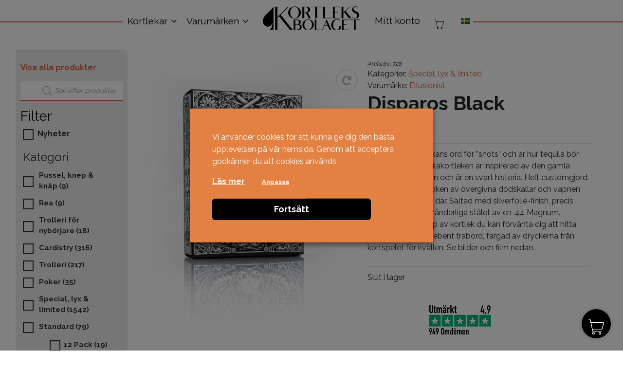

--- FILE ---
content_type: text/html; charset=UTF-8
request_url: https://kortleksbolaget.se/produkt/disparos-black/
body_size: 44249
content:
<!DOCTYPE html>
<html lang="sv-SE">
<head>
	<meta charset="UTF-8">
	<meta name="viewport" content="width=device-width, initial-scale=1, shrink-to-fit=no">
	<meta property="og:image" content="https://kortleksbolaget.se/wp-content/themes/kortleksbolaget/kortleksbolaget_logo_color.jpg" />
	
	<link rel="profile" href="http://gmpg.org/xfn/11">
	
	
        <script type="application/javascript" style="display:none">
            /* <![CDATA[ */
            window.pysWooProductData = window.pysWooProductData || [];
                        window.pysWooProductData[12601] = {"facebook":{"delay":0,"type":"static","name":"AddToCart","pixelIds":["737844616738989"],"params":{"content_type":"product","content_ids":["12601"],"contents":[{"id":"12601","quantity":1}],"content_name":"Disparos Black","category_name":"Special, lyx & limited","value":"169","currency":"SEK"},"e_id":"woo_add_to_cart_on_button_click","ids":[],"hasTimeWindow":false,"timeWindow":0,"eventID":"","woo_order":"","edd_order":""},"ga":{"delay":0,"type":"static","unify":true,"trackingIds":["G-B9X36LJKQZ","AW-11093994617"],"name":"add_to_cart","params":{"event_category":"ecommerce","currency":"SEK","items":[{"item_id":"12601","item_name":"Disparos Black","quantity":1,"price":"169","affiliation":"Kortleksbolaget","item_category":"Special, lyx & limited","id":"12601","google_business_vertical":"retail"}],"value":"169","ecomm_prodid":"12601","ecomm_pagetype":"product","ecomm_totalvalue":"169"},"e_id":"woo_add_to_cart_on_button_click","ids":[],"hasTimeWindow":false,"timeWindow":0,"eventID":"","woo_order":"","edd_order":""},"google_ads":{"delay":0,"type":"static","conversion_ids":["AW-11093994617"],"ids":["AW-11093994617"],"name":"add_to_cart","params":{"ecomm_prodid":"12601","ecomm_pagetype":"product","event_category":"ecommerce","currency":"SEK","value":"169","items":[{"id":"12601","google_business_vertical":"retail"}]},"e_id":"woo_add_to_cart_on_button_click","hasTimeWindow":false,"timeWindow":0,"eventID":"","woo_order":"","edd_order":""}};
                        /* ]]> */
        </script>

        <meta name='robots' content='index, follow, max-image-preview:large, max-snippet:-1, max-video-preview:-1' />
	<style>img:is([sizes="auto" i], [sizes^="auto," i]) { contain-intrinsic-size: 3000px 1500px }</style>
	
<!-- Google Tag Manager by PYS -->
    <script data-cfasync="false" data-pagespeed-no-defer>
	    window.dataLayerPYS = window.dataLayerPYS || [];
	</script>
<!-- End Google Tag Manager by PYS -->
	<!-- This site is optimized with the Yoast SEO plugin v26.3 - https://yoast.com/wordpress/plugins/seo/ -->
	<title>Kortlek Disparos Black | Kortleksbolaget</title>
<link data-rocket-preload as="style" href="https://fonts.googleapis.com/css?family=Raleway%3A400%2C700&#038;display=swap" rel="preload">
<link href="https://fonts.googleapis.com/css?family=Raleway%3A400%2C700&#038;display=swap" media="print" onload="this.media=&#039;all&#039;" rel="stylesheet">
<noscript><link rel="stylesheet" href="https://fonts.googleapis.com/css?family=Raleway%3A400%2C700&#038;display=swap"></noscript>
	<meta name="description" content="Köp Disparos Black. Snabba leveranser &amp; bra priser. Sveriges största sortiment av kortlekar på Kortleksbolaget!" />
	<link rel="canonical" href="https://kortleksbolaget.se/produkt/disparos-black/" />
	<meta property="og:locale" content="sv_SE" />
	<meta property="og:type" content="article" />
	<meta property="og:title" content="Kortlek Disparos Black | Kortleksbolaget" />
	<meta property="og:description" content="Köp Disparos Black. Snabba leveranser &amp; bra priser. Sveriges största sortiment av kortlekar på Kortleksbolaget!" />
	<meta property="og:url" content="https://kortleksbolaget.se/produkt/disparos-black/" />
	<meta property="og:site_name" content="Kortleksbolaget" />
	<meta property="article:modified_time" content="2024-08-08T11:42:26+00:00" />
	<meta property="og:image" content="https://kortleksbolaget.se/wp-content/uploads/kortlekar-5624-1.jpg" />
	<meta property="og:image:width" content="800" />
	<meta property="og:image:height" content="1200" />
	<meta property="og:image:type" content="image/jpeg" />
	<meta name="twitter:card" content="summary_large_image" />
	<script type="application/ld+json" class="yoast-schema-graph">{"@context":"https://schema.org","@graph":[{"@type":"WebPage","@id":"https://kortleksbolaget.se/produkt/disparos-black/","url":"https://kortleksbolaget.se/produkt/disparos-black/","name":"Kortlek Disparos Black | Kortleksbolaget","isPartOf":{"@id":"https://kortleksbolaget.se/#website"},"primaryImageOfPage":{"@id":"https://kortleksbolaget.se/produkt/disparos-black/#primaryimage"},"image":{"@id":"https://kortleksbolaget.se/produkt/disparos-black/#primaryimage"},"thumbnailUrl":"https://kortleksbolaget.se/wp-content/uploads/kortlekar-5624-1.jpg","datePublished":"2019-06-03T10:39:41+00:00","dateModified":"2024-08-08T11:42:26+00:00","description":"Köp Disparos Black. Snabba leveranser & bra priser. Sveriges största sortiment av kortlekar på Kortleksbolaget!","breadcrumb":{"@id":"https://kortleksbolaget.se/produkt/disparos-black/#breadcrumb"},"inLanguage":"sv-SE","potentialAction":[{"@type":"ReadAction","target":["https://kortleksbolaget.se/produkt/disparos-black/"]}]},{"@type":"ImageObject","inLanguage":"sv-SE","@id":"https://kortleksbolaget.se/produkt/disparos-black/#primaryimage","url":"https://kortleksbolaget.se/wp-content/uploads/kortlekar-5624-1.jpg","contentUrl":"https://kortleksbolaget.se/wp-content/uploads/kortlekar-5624-1.jpg","width":800,"height":1200},{"@type":"BreadcrumbList","@id":"https://kortleksbolaget.se/produkt/disparos-black/#breadcrumb","itemListElement":[{"@type":"ListItem","position":1,"name":"Hem","item":"https://kortleksbolaget.se/"},{"@type":"ListItem","position":2,"name":"Alla våra kortlekar","item":"https://kortleksbolaget.se/butik/"},{"@type":"ListItem","position":3,"name":"Disparos Black"}]},{"@type":"WebSite","@id":"https://kortleksbolaget.se/#website","url":"https://kortleksbolaget.se/","name":"Kortleksbolaget","description":"Kortlekar på nätet","publisher":{"@id":"https://kortleksbolaget.se/#organization"},"potentialAction":[{"@type":"SearchAction","target":{"@type":"EntryPoint","urlTemplate":"https://kortleksbolaget.se/?s={search_term_string}"},"query-input":{"@type":"PropertyValueSpecification","valueRequired":true,"valueName":"search_term_string"}}],"inLanguage":"sv-SE"},{"@type":"Organization","@id":"https://kortleksbolaget.se/#organization","name":"Kortleksbolaget","url":"https://kortleksbolaget.se/","logo":{"@type":"ImageObject","inLanguage":"sv-SE","@id":"https://kortleksbolaget.se/#/schema/logo/image/","url":"https://kortleksbolaget.se/wp-content/uploads/kortleksbolaget_logo-svart.png","contentUrl":"https://kortleksbolaget.se/wp-content/uploads/kortleksbolaget_logo-svart.png","width":1200,"height":296,"caption":"Kortleksbolaget"},"image":{"@id":"https://kortleksbolaget.se/#/schema/logo/image/"}}]}</script>
	<!-- / Yoast SEO plugin. -->


<script type='application/javascript' id='pys-version-script'>console.log('PixelYourSite PRO version 12.3.0');</script>
<link href='https://fonts.gstatic.com' crossorigin rel='preconnect' />
<link rel="alternate" type="application/rss+xml" title="Kortleksbolaget &raquo; Webbflöde" href="https://kortleksbolaget.se/feed/" />
<link rel="alternate" type="application/rss+xml" title="Kortleksbolaget &raquo; Kommentarsflöde" href="https://kortleksbolaget.se/comments/feed/" />
<link rel='stylesheet' id='dashicons-css' href='https://kortleksbolaget.se/wp-includes/css/dashicons.min.css?ver=6.8.3' media='all' />
<link rel='stylesheet' id='wp-jquery-ui-dialog-css' href='https://kortleksbolaget.se/wp-includes/css/jquery-ui-dialog.min.css?ver=6.8.3' media='all' />
<style id='wp-emoji-styles-inline-css'>

	img.wp-smiley, img.emoji {
		display: inline !important;
		border: none !important;
		box-shadow: none !important;
		height: 1em !important;
		width: 1em !important;
		margin: 0 0.07em !important;
		vertical-align: -0.1em !important;
		background: none !important;
		padding: 0 !important;
	}
</style>
<link rel='stylesheet' id='wp-block-library-css' href='https://kortleksbolaget.se/wp-includes/css/dist/block-library/style.min.css?ver=6.8.3' media='all' />
<style id='classic-theme-styles-inline-css'>
/*! This file is auto-generated */
.wp-block-button__link{color:#fff;background-color:#32373c;border-radius:9999px;box-shadow:none;text-decoration:none;padding:calc(.667em + 2px) calc(1.333em + 2px);font-size:1.125em}.wp-block-file__button{background:#32373c;color:#fff;text-decoration:none}
</style>
<style id='global-styles-inline-css'>
:root{--wp--preset--aspect-ratio--square: 1;--wp--preset--aspect-ratio--4-3: 4/3;--wp--preset--aspect-ratio--3-4: 3/4;--wp--preset--aspect-ratio--3-2: 3/2;--wp--preset--aspect-ratio--2-3: 2/3;--wp--preset--aspect-ratio--16-9: 16/9;--wp--preset--aspect-ratio--9-16: 9/16;--wp--preset--color--black: #000000;--wp--preset--color--cyan-bluish-gray: #abb8c3;--wp--preset--color--white: #fff;--wp--preset--color--pale-pink: #f78da7;--wp--preset--color--vivid-red: #cf2e2e;--wp--preset--color--luminous-vivid-orange: #ff6900;--wp--preset--color--luminous-vivid-amber: #fcb900;--wp--preset--color--light-green-cyan: #7bdcb5;--wp--preset--color--vivid-green-cyan: #00d084;--wp--preset--color--pale-cyan-blue: #8ed1fc;--wp--preset--color--vivid-cyan-blue: #0693e3;--wp--preset--color--vivid-purple: #9b51e0;--wp--preset--color--blue: #007bff;--wp--preset--color--indigo: #6610f2;--wp--preset--color--purple: #5533ff;--wp--preset--color--pink: #e83e8c;--wp--preset--color--red: #dc3545;--wp--preset--color--orange: #fd7e14;--wp--preset--color--yellow: #ffc107;--wp--preset--color--green: #28a745;--wp--preset--color--teal: #20c997;--wp--preset--color--cyan: #17a2b8;--wp--preset--color--gray: #6c757d;--wp--preset--color--gray-dark: #343a40;--wp--preset--gradient--vivid-cyan-blue-to-vivid-purple: linear-gradient(135deg,rgba(6,147,227,1) 0%,rgb(155,81,224) 100%);--wp--preset--gradient--light-green-cyan-to-vivid-green-cyan: linear-gradient(135deg,rgb(122,220,180) 0%,rgb(0,208,130) 100%);--wp--preset--gradient--luminous-vivid-amber-to-luminous-vivid-orange: linear-gradient(135deg,rgba(252,185,0,1) 0%,rgba(255,105,0,1) 100%);--wp--preset--gradient--luminous-vivid-orange-to-vivid-red: linear-gradient(135deg,rgba(255,105,0,1) 0%,rgb(207,46,46) 100%);--wp--preset--gradient--very-light-gray-to-cyan-bluish-gray: linear-gradient(135deg,rgb(238,238,238) 0%,rgb(169,184,195) 100%);--wp--preset--gradient--cool-to-warm-spectrum: linear-gradient(135deg,rgb(74,234,220) 0%,rgb(151,120,209) 20%,rgb(207,42,186) 40%,rgb(238,44,130) 60%,rgb(251,105,98) 80%,rgb(254,248,76) 100%);--wp--preset--gradient--blush-light-purple: linear-gradient(135deg,rgb(255,206,236) 0%,rgb(152,150,240) 100%);--wp--preset--gradient--blush-bordeaux: linear-gradient(135deg,rgb(254,205,165) 0%,rgb(254,45,45) 50%,rgb(107,0,62) 100%);--wp--preset--gradient--luminous-dusk: linear-gradient(135deg,rgb(255,203,112) 0%,rgb(199,81,192) 50%,rgb(65,88,208) 100%);--wp--preset--gradient--pale-ocean: linear-gradient(135deg,rgb(255,245,203) 0%,rgb(182,227,212) 50%,rgb(51,167,181) 100%);--wp--preset--gradient--electric-grass: linear-gradient(135deg,rgb(202,248,128) 0%,rgb(113,206,126) 100%);--wp--preset--gradient--midnight: linear-gradient(135deg,rgb(2,3,129) 0%,rgb(40,116,252) 100%);--wp--preset--font-size--small: 13px;--wp--preset--font-size--medium: 20px;--wp--preset--font-size--large: 36px;--wp--preset--font-size--x-large: 42px;--wp--preset--spacing--20: 0.44rem;--wp--preset--spacing--30: 0.67rem;--wp--preset--spacing--40: 1rem;--wp--preset--spacing--50: 1.5rem;--wp--preset--spacing--60: 2.25rem;--wp--preset--spacing--70: 3.38rem;--wp--preset--spacing--80: 5.06rem;--wp--preset--shadow--natural: 6px 6px 9px rgba(0, 0, 0, 0.2);--wp--preset--shadow--deep: 12px 12px 50px rgba(0, 0, 0, 0.4);--wp--preset--shadow--sharp: 6px 6px 0px rgba(0, 0, 0, 0.2);--wp--preset--shadow--outlined: 6px 6px 0px -3px rgba(255, 255, 255, 1), 6px 6px rgba(0, 0, 0, 1);--wp--preset--shadow--crisp: 6px 6px 0px rgba(0, 0, 0, 1);}:where(.is-layout-flex){gap: 0.5em;}:where(.is-layout-grid){gap: 0.5em;}body .is-layout-flex{display: flex;}.is-layout-flex{flex-wrap: wrap;align-items: center;}.is-layout-flex > :is(*, div){margin: 0;}body .is-layout-grid{display: grid;}.is-layout-grid > :is(*, div){margin: 0;}:where(.wp-block-columns.is-layout-flex){gap: 2em;}:where(.wp-block-columns.is-layout-grid){gap: 2em;}:where(.wp-block-post-template.is-layout-flex){gap: 1.25em;}:where(.wp-block-post-template.is-layout-grid){gap: 1.25em;}.has-black-color{color: var(--wp--preset--color--black) !important;}.has-cyan-bluish-gray-color{color: var(--wp--preset--color--cyan-bluish-gray) !important;}.has-white-color{color: var(--wp--preset--color--white) !important;}.has-pale-pink-color{color: var(--wp--preset--color--pale-pink) !important;}.has-vivid-red-color{color: var(--wp--preset--color--vivid-red) !important;}.has-luminous-vivid-orange-color{color: var(--wp--preset--color--luminous-vivid-orange) !important;}.has-luminous-vivid-amber-color{color: var(--wp--preset--color--luminous-vivid-amber) !important;}.has-light-green-cyan-color{color: var(--wp--preset--color--light-green-cyan) !important;}.has-vivid-green-cyan-color{color: var(--wp--preset--color--vivid-green-cyan) !important;}.has-pale-cyan-blue-color{color: var(--wp--preset--color--pale-cyan-blue) !important;}.has-vivid-cyan-blue-color{color: var(--wp--preset--color--vivid-cyan-blue) !important;}.has-vivid-purple-color{color: var(--wp--preset--color--vivid-purple) !important;}.has-black-background-color{background-color: var(--wp--preset--color--black) !important;}.has-cyan-bluish-gray-background-color{background-color: var(--wp--preset--color--cyan-bluish-gray) !important;}.has-white-background-color{background-color: var(--wp--preset--color--white) !important;}.has-pale-pink-background-color{background-color: var(--wp--preset--color--pale-pink) !important;}.has-vivid-red-background-color{background-color: var(--wp--preset--color--vivid-red) !important;}.has-luminous-vivid-orange-background-color{background-color: var(--wp--preset--color--luminous-vivid-orange) !important;}.has-luminous-vivid-amber-background-color{background-color: var(--wp--preset--color--luminous-vivid-amber) !important;}.has-light-green-cyan-background-color{background-color: var(--wp--preset--color--light-green-cyan) !important;}.has-vivid-green-cyan-background-color{background-color: var(--wp--preset--color--vivid-green-cyan) !important;}.has-pale-cyan-blue-background-color{background-color: var(--wp--preset--color--pale-cyan-blue) !important;}.has-vivid-cyan-blue-background-color{background-color: var(--wp--preset--color--vivid-cyan-blue) !important;}.has-vivid-purple-background-color{background-color: var(--wp--preset--color--vivid-purple) !important;}.has-black-border-color{border-color: var(--wp--preset--color--black) !important;}.has-cyan-bluish-gray-border-color{border-color: var(--wp--preset--color--cyan-bluish-gray) !important;}.has-white-border-color{border-color: var(--wp--preset--color--white) !important;}.has-pale-pink-border-color{border-color: var(--wp--preset--color--pale-pink) !important;}.has-vivid-red-border-color{border-color: var(--wp--preset--color--vivid-red) !important;}.has-luminous-vivid-orange-border-color{border-color: var(--wp--preset--color--luminous-vivid-orange) !important;}.has-luminous-vivid-amber-border-color{border-color: var(--wp--preset--color--luminous-vivid-amber) !important;}.has-light-green-cyan-border-color{border-color: var(--wp--preset--color--light-green-cyan) !important;}.has-vivid-green-cyan-border-color{border-color: var(--wp--preset--color--vivid-green-cyan) !important;}.has-pale-cyan-blue-border-color{border-color: var(--wp--preset--color--pale-cyan-blue) !important;}.has-vivid-cyan-blue-border-color{border-color: var(--wp--preset--color--vivid-cyan-blue) !important;}.has-vivid-purple-border-color{border-color: var(--wp--preset--color--vivid-purple) !important;}.has-vivid-cyan-blue-to-vivid-purple-gradient-background{background: var(--wp--preset--gradient--vivid-cyan-blue-to-vivid-purple) !important;}.has-light-green-cyan-to-vivid-green-cyan-gradient-background{background: var(--wp--preset--gradient--light-green-cyan-to-vivid-green-cyan) !important;}.has-luminous-vivid-amber-to-luminous-vivid-orange-gradient-background{background: var(--wp--preset--gradient--luminous-vivid-amber-to-luminous-vivid-orange) !important;}.has-luminous-vivid-orange-to-vivid-red-gradient-background{background: var(--wp--preset--gradient--luminous-vivid-orange-to-vivid-red) !important;}.has-very-light-gray-to-cyan-bluish-gray-gradient-background{background: var(--wp--preset--gradient--very-light-gray-to-cyan-bluish-gray) !important;}.has-cool-to-warm-spectrum-gradient-background{background: var(--wp--preset--gradient--cool-to-warm-spectrum) !important;}.has-blush-light-purple-gradient-background{background: var(--wp--preset--gradient--blush-light-purple) !important;}.has-blush-bordeaux-gradient-background{background: var(--wp--preset--gradient--blush-bordeaux) !important;}.has-luminous-dusk-gradient-background{background: var(--wp--preset--gradient--luminous-dusk) !important;}.has-pale-ocean-gradient-background{background: var(--wp--preset--gradient--pale-ocean) !important;}.has-electric-grass-gradient-background{background: var(--wp--preset--gradient--electric-grass) !important;}.has-midnight-gradient-background{background: var(--wp--preset--gradient--midnight) !important;}.has-small-font-size{font-size: var(--wp--preset--font-size--small) !important;}.has-medium-font-size{font-size: var(--wp--preset--font-size--medium) !important;}.has-large-font-size{font-size: var(--wp--preset--font-size--large) !important;}.has-x-large-font-size{font-size: var(--wp--preset--font-size--x-large) !important;}
:where(.wp-block-post-template.is-layout-flex){gap: 1.25em;}:where(.wp-block-post-template.is-layout-grid){gap: 1.25em;}
:where(.wp-block-columns.is-layout-flex){gap: 2em;}:where(.wp-block-columns.is-layout-grid){gap: 2em;}
:root :where(.wp-block-pullquote){font-size: 1.5em;line-height: 1.6;}
</style>
<link rel='stylesheet' id='caddy-public-css' href='https://kortleksbolaget.se/wp-content/plugins/caddy/public/css/caddy-public.css?ver=2.1.2' media='all' />
<link rel='stylesheet' id='caddy-icons-css' href='https://kortleksbolaget.se/wp-content/plugins/caddy/public/css/caddy-icons.css?ver=2.1.2' media='all' />
<link rel='stylesheet' id='cookie-law-info-css' href='https://kortleksbolaget.se/wp-content/plugins/webtoffee-gdpr-cookie-consent/public/css/cookie-law-info-public.css?ver=2.4.0' media='all' />
<link rel='stylesheet' id='cookie-law-info-gdpr-css' href='https://kortleksbolaget.se/wp-content/plugins/webtoffee-gdpr-cookie-consent/public/css/cookie-law-info-gdpr.css?ver=2.4.0' media='all' />
<style id='cookie-law-info-gdpr-inline-css'>
.cli-modal-content, .cli-tab-content { background-color: #ffffff; }.cli-privacy-content-text, .cli-modal .cli-modal-dialog, .cli-tab-container p, a.cli-privacy-readmore { color: #000000; }.cli-tab-header { background-color: #f2f2f2; }.cli-tab-header, .cli-tab-header a.cli-nav-link,span.cli-necessary-caption,.cli-switch .cli-slider:after { color: #000000; }.cli-switch .cli-slider:before { background-color: #ffffff; }.cli-switch input:checked + .cli-slider:before { background-color: #ffffff; }.cli-switch .cli-slider { background-color: #e3e1e8; }.cli-switch input:checked + .cli-slider { background-color: #28a745; }.cli-modal-close svg { fill: #000000; }.cli-tab-footer .wt-cli-privacy-accept-all-btn { background-color: #00acad; color: #ffffff}.cli-tab-footer .wt-cli-privacy-accept-btn { background-color: #00acad; color: #ffffff}.cli-tab-header a:before{ border-right: 1px solid #000000; border-bottom: 1px solid #000000; }
</style>
<link rel='stylesheet' id='widgetopts-styles-css' href='https://kortleksbolaget.se/wp-content/plugins/widget-options/assets/css/widget-options.css?ver=4.1.3' media='all' />
<link rel='stylesheet' id='wcml-dropdown-0-css' href='//kortleksbolaget.se/wp-content/plugins/woocommerce-multilingual/templates/currency-switchers/legacy-dropdown/style.css?ver=5.5.3' media='all' />
<link rel='stylesheet' id='woof-css' href='https://kortleksbolaget.se/wp-content/plugins/woocommerce-products-filter/css/front.css?ver=2.2.4.2' media='all' />
<link rel='stylesheet' id='chosen-drop-down-css' href='https://kortleksbolaget.se/wp-content/plugins/woocommerce-products-filter/js/chosen/chosen.min.css?ver=2.2.4.2' media='all' />
<link rel='stylesheet' id='icheck-jquery-color-css' href='https://kortleksbolaget.se/wp-content/plugins/woocommerce-products-filter/js/icheck/skins/square/orange.css?ver=2.2.4.2' media='all' />
<link rel='stylesheet' id='woof_by_featured_html_items-css' href='https://kortleksbolaget.se/wp-content/plugins/woocommerce-products-filter/ext/by_featured/css/by_featured.css?ver=2.2.4.2' media='all' />
<link rel='stylesheet' id='woof_by_instock_html_items-css' href='https://kortleksbolaget.se/wp-content/plugins/woocommerce-products-filter/ext/by_instock/css/by_instock.css?ver=2.2.4.2' media='all' />
<link rel='stylesheet' id='woof_slider_html_items-css' href='https://kortleksbolaget.se/wp-content/plugins/woocommerce-products-filter/ext/slider/css/html_types/slider.css?ver=2.2.4.2' media='all' />
<style id='woocommerce-inline-inline-css'>
.woocommerce form .form-row .required { visibility: visible; }
</style>
<link rel='stylesheet' id='wpml-legacy-dropdown-click-0-css' href='https://kortleksbolaget.se/wp-content/plugins/sitepress-multilingual-cms/templates/language-switchers/legacy-dropdown-click/style.min.css?ver=1' media='all' />
<link rel='stylesheet' id='toastr-css-css' href='https://kortleksbolaget.se/wp-content/plugins/caddy-premium/public/assets/css/toastr.min.css?ver=2.1.4' media='all' />
<link rel='stylesheet' id='caddy-premium-css' href='https://kortleksbolaget.se/wp-content/plugins/caddy-premium/public/assets/css/caddy-premium-public.css?ver=2.1.4' media='all' />
<style id='caddy-premium-inline-css'>
:root { --cc-compass-bg-color: #000000 !important; }:root { --cc-compass-cart-icon-color: #ffffff !important; }:root { --cc-compass-open-bg-color: #000000 !important; }:root { --cc-compass-close-icon-color: #ffffff !important; }:root { --cc-cart-count-bg-color: #d96037 !important; }:root { --cc-cart-count-text-color: #ffffff !important; }
</style>
<link rel='stylesheet' id='cc-premium-slick-css-css' href='https://kortleksbolaget.se/wp-content/plugins/caddy-premium/public/assets/css/slick.min.css?ver=2.1.4' media='all' />
<link rel='stylesheet' id='brands-styles-css' href='https://kortleksbolaget.se/wp-content/plugins/woocommerce/assets/css/brands.css?ver=10.3.5' media='all' />
<link rel='stylesheet' id='dgwt-wcas-style-css' href='https://kortleksbolaget.se/wp-content/plugins/ajax-search-for-woocommerce-premium/assets/css/style.min.css?ver=1.31.0' media='all' />
<link rel='stylesheet' id='child-understrap-styles-css' href='https://kortleksbolaget.se/wp-content/themes/kortleksbolaget/css/child-theme.min.css?ver=1.13' media='all' />
<script type="text/template" id="tmpl-variation-template">
	<div class="woocommerce-variation-description">{{{ data.variation.variation_description }}}</div>
	<div class="woocommerce-variation-price">{{{ data.variation.price_html }}}</div>
	<div class="woocommerce-variation-availability">{{{ data.variation.availability_html }}}</div>
</script>
<script type="text/template" id="tmpl-unavailable-variation-template">
	<p role="alert">Den här produkten är inte tillgänglig. Välj en annan kombination.</p>
</script>
<script src="https://kortleksbolaget.se/wp-includes/js/jquery/jquery.min.js?ver=3.7.1" id="jquery-core-js"></script>
<script src="https://kortleksbolaget.se/wp-includes/js/jquery/jquery-migrate.min.js?ver=3.4.1" id="jquery-migrate-js"></script>
<script id="wpml-cookie-js-extra">
var wpml_cookies = {"wp-wpml_current_language":{"value":"sv","expires":1,"path":"\/"}};
var wpml_cookies = {"wp-wpml_current_language":{"value":"sv","expires":1,"path":"\/"}};
</script>
<script src="https://kortleksbolaget.se/wp-content/plugins/sitepress-multilingual-cms/res/js/cookies/language-cookie.js?ver=485900" id="wpml-cookie-js" defer data-wp-strategy="defer"></script>
<script src="https://kortleksbolaget.se/wp-content/plugins/woocommerce/assets/js/jquery-blockui/jquery.blockUI.min.js?ver=2.7.0-wc.10.3.5" id="wc-jquery-blockui-js" data-wp-strategy="defer"></script>
<script src="https://kortleksbolaget.se/wp-content/plugins/woocommerce/assets/js/js-cookie/js.cookie.min.js?ver=2.1.4-wc.10.3.5" id="wc-js-cookie-js" data-wp-strategy="defer"></script>
<script src="https://kortleksbolaget.se/wp-includes/js/underscore.min.js?ver=1.13.7" id="underscore-js"></script>
<script id="wp-util-js-extra">
var _wpUtilSettings = {"ajax":{"url":"\/wp-admin\/admin-ajax.php"}};
</script>
<script src="https://kortleksbolaget.se/wp-includes/js/wp-util.min.js?ver=6.8.3" id="wp-util-js"></script>
<script id="tp-js-js-extra">
var trustpilot_settings = {"key":"TJtW7ayaU0SrhpZl","TrustpilotScriptUrl":"https:\/\/invitejs.trustpilot.com\/tp.min.js","IntegrationAppUrl":"\/\/ecommscript-integrationapp.trustpilot.com","PreviewScriptUrl":"\/\/ecommplugins-scripts.trustpilot.com\/v2.1\/js\/preview.min.js","PreviewCssUrl":"\/\/ecommplugins-scripts.trustpilot.com\/v2.1\/css\/preview.min.css","PreviewWPCssUrl":"\/\/ecommplugins-scripts.trustpilot.com\/v2.1\/css\/preview_wp.css","WidgetScriptUrl":"\/\/widget.trustpilot.com\/bootstrap\/v5\/tp.widget.bootstrap.min.js"};
</script>
<script src="https://kortleksbolaget.se/wp-content/plugins/trustpilot-reviews/review/assets/js/headerScript.min.js?ver=1.0&#039; async=&#039;async" id="tp-js-js"></script>
<script id="cookie-law-info-js-extra">
var Cli_Data = {"nn_cookie_ids":[],"non_necessary_cookies":{"performance":["_gat"],"analytics":["_gcl_au","_ga","_gid","CONSENT"],"advertisement":["YSC","VISITOR_INFO1_LIVE","yt-remote-device-id","yt-remote-connected-devices","_fbp","fr","yt.innertube::requests","yt.innertube::nextId","test_cookie","IDE"],"others":["wp-wpml_current_language","_lscache_vary"]},"cookielist":{"necessary":{"id":260,"status":true,"priority":0,"title":"N\u00f6dv\u00e4ndiga","strict":true,"default_state":false,"ccpa_optout":false,"loadonstart":false},"functional":{"id":261,"status":true,"priority":5,"title":"Funktionella","strict":false,"default_state":false,"ccpa_optout":false,"loadonstart":false},"performance":{"id":262,"status":true,"priority":4,"title":"Prestanda","strict":false,"default_state":false,"ccpa_optout":false,"loadonstart":false},"analytics":{"id":263,"status":true,"priority":3,"title":"Analytiska","strict":false,"default_state":false,"ccpa_optout":false,"loadonstart":false},"advertisement":{"id":264,"status":true,"priority":2,"title":"Annonsering","strict":false,"default_state":false,"ccpa_optout":false,"loadonstart":false},"others":{"id":265,"status":true,"priority":1,"title":"Andra","strict":false,"default_state":false,"ccpa_optout":false,"loadonstart":false}},"ajax_url":"https:\/\/kortleksbolaget.se\/wp-admin\/admin-ajax.php","current_lang":"sv","security":"fe97bde0dd","eu_countries":["GB"],"geoIP":"disabled","use_custom_geolocation_api":"","custom_geolocation_api":"https:\/\/geoip.cookieyes.com\/geoip\/checker\/result.php","consentVersion":"10","strictlyEnabled":["necessary","obligatoire"],"cookieDomain":"","privacy_length":"250","ccpaEnabled":"","ccpaRegionBased":"","ccpaBarEnabled":"","ccpaType":"gdpr","triggerDomRefresh":"","secure_cookies":""};
var log_object = {"ajax_url":"https:\/\/kortleksbolaget.se\/wp-admin\/admin-ajax.php"};
</script>
<script src="https://kortleksbolaget.se/wp-content/plugins/webtoffee-gdpr-cookie-consent/public/js/cookie-law-info-public.js?ver=2.4.0" id="cookie-law-info-js"></script>
<script id="wc-single-product-js-extra">
var wc_single_product_params = {"i18n_required_rating_text":"Var god v\u00e4lj betyg","i18n_rating_options":["1 av 5 stj\u00e4rnor","2 av 5 stj\u00e4rnor","3 av 5 stj\u00e4rnor","4 av 5 stj\u00e4rnor","5 av 5 stj\u00e4rnor"],"i18n_product_gallery_trigger_text":"Visa bildgalleri i fullsk\u00e4rm","review_rating_required":"yes","flexslider":{"rtl":false,"animation":"slide","smoothHeight":true,"directionNav":false,"controlNav":"thumbnails","slideshow":false,"animationSpeed":500,"animationLoop":false,"allowOneSlide":false},"zoom_enabled":"","zoom_options":[],"photoswipe_enabled":"","photoswipe_options":{"shareEl":false,"closeOnScroll":false,"history":false,"hideAnimationDuration":0,"showAnimationDuration":0},"flexslider_enabled":""};
</script>
<script src="https://kortleksbolaget.se/wp-content/plugins/woocommerce/assets/js/frontend/single-product.min.js?ver=10.3.5" id="wc-single-product-js" defer data-wp-strategy="defer"></script>
<script id="woocommerce-js-extra">
var woocommerce_params = {"ajax_url":"\/wp-admin\/admin-ajax.php","wc_ajax_url":"\/?wc-ajax=%%endpoint%%","i18n_password_show":"Visa l\u00f6senord","i18n_password_hide":"D\u00f6lj l\u00f6senord"};
</script>
<script src="https://kortleksbolaget.se/wp-content/plugins/woocommerce/assets/js/frontend/woocommerce.min.js?ver=10.3.5" id="woocommerce-js" defer data-wp-strategy="defer"></script>
<script src="https://kortleksbolaget.se/wp-content/plugins/sitepress-multilingual-cms/templates/language-switchers/legacy-dropdown-click/script.min.js?ver=1" id="wpml-legacy-dropdown-click-0-js"></script>
<script type="text/plain" data-cli-class="cli-blocker-script" data-cli-label="PixelYourSite"  data-cli-script-type="analytics" data-cli-block="true" data-cli-block-if-ccpa-optout="false" data-cli-element-position="head" src="https://kortleksbolaget.se/wp-content/plugins/pixelyoursite-pro/dist/scripts/js.cookie-2.1.3.min.js?ver=2.1.3" id="js-cookie-pys-js"></script>
<script type="text/plain" data-cli-class="cli-blocker-script" data-cli-label="PixelYourSite"  data-cli-script-type="analytics" data-cli-block="true" data-cli-block-if-ccpa-optout="false" data-cli-element-position="head" src="https://kortleksbolaget.se/wp-content/plugins/pixelyoursite-pro/dist/scripts/jquery.bind-first-0.2.3.min.js" id="jquery-bind-first-js"></script>
<script type="text/plain" data-cli-class="cli-blocker-script" data-cli-label="PixelYourSite"  data-cli-script-type="analytics" data-cli-block="true" data-cli-block-if-ccpa-optout="false" data-cli-element-position="head" src="https://kortleksbolaget.se/wp-content/plugins/pixelyoursite-pro/dist/scripts/sha256.js?ver=0.11.0" id="js-sha256-js"></script>
<script type="text/plain" data-cli-class="cli-blocker-script" data-cli-label="PixelYourSite"  data-cli-script-type="analytics" data-cli-block="true" data-cli-block-if-ccpa-optout="false" data-cli-element-position="head" src="https://kortleksbolaget.se/wp-content/plugins/pixelyoursite-pro/dist/scripts/tld.min.js?ver=2.3.1" id="js-tld-js"></script>
<script type="text/plain" data-cli-class="cli-blocker-script" data-cli-label="PixelYourSite"  data-cli-script-type="analytics" data-cli-block="true" data-cli-block-if-ccpa-optout="false" data-cli-element-position="head" id="pys-js-extra">
var pysOptions = {"staticEvents":{"facebook":{"woo_view_content":[{"delay":0,"type":"static","name":"ViewContent","pixelIds":["737844616738989"],"eventID":"7a60ca40-5738-43e6-a9ed-db3171f3d6e0","params":{"content_ids":["12601"],"content_type":"product","value":"169","currency":"SEK","contents":[{"id":"12601","quantity":1}],"product_price":"169","content_name":"Disparos Black","category_name":"Special, lyx & limited","page_title":"Disparos Black","post_type":"product","post_id":12601,"plugin":"PixelYourSite","event_url":"kortleksbolaget.se\/produkt\/disparos-black\/","user_role":"guest"},"e_id":"woo_view_content","ids":[],"hasTimeWindow":false,"timeWindow":0,"woo_order":"","edd_order":""}],"init_event":[{"delay":0,"type":"static","ajaxFire":false,"name":"PageView","pixelIds":["737844616738989"],"eventID":"56983aaf-56a1-4156-a1d2-478df7d70dca","params":{"categories":"Special, lyx & limited","page_title":"Disparos Black","post_type":"product","post_id":12601,"plugin":"PixelYourSite","event_url":"kortleksbolaget.se\/produkt\/disparos-black\/","user_role":"guest"},"e_id":"init_event","ids":[],"hasTimeWindow":false,"timeWindow":0,"woo_order":"","edd_order":""}]},"ga":{"woo_view_content":[{"delay":0,"type":"static","unify":true,"trackingIds":["G-B9X36LJKQZ","AW-11093994617"],"name":"view_item","eventID":"7a60ca40-5738-43e6-a9ed-db3171f3d6e0","params":{"items":[{"item_id":"12601","item_name":"Disparos Black","quantity":1,"price":"169","affiliation":"Kortleksbolaget","item_category":"Special, lyx & limited","id":"12601","google_business_vertical":"retail"}],"currency":"SEK","ecomm_prodid":"12601","ecomm_pagetype":"product","ecomm_totalvalue":"169","event_category":"ecommerce","value":"169","page_title":"Disparos Black","post_type":"product","post_id":12601,"plugin":"PixelYourSite","event_url":"kortleksbolaget.se\/produkt\/disparos-black\/","user_role":"guest"},"e_id":"woo_view_content","ids":[],"hasTimeWindow":false,"timeWindow":0,"woo_order":"","edd_order":""}]},"google_ads":{"woo_view_content":[{"delay":0,"type":"static","conversion_ids":["AW-11093994617"],"name":"view_item","ids":["AW-11093994617"],"eventID":"7a60ca40-5738-43e6-a9ed-db3171f3d6e0","params":{"ecomm_prodid":"12601","ecomm_pagetype":"product","event_category":"ecommerce","currency":"SEK","items":[{"id":"12601","google_business_vertical":"retail"}],"value":"169","page_title":"Disparos Black","post_type":"product","post_id":12601,"plugin":"PixelYourSite","event_url":"kortleksbolaget.se\/produkt\/disparos-black\/","user_role":"guest"},"e_id":"woo_view_content","hasTimeWindow":false,"timeWindow":0,"woo_order":"","edd_order":""}],"init_event":[{"delay":0,"type":"static","conversion_ids":["AW-11093994617"],"name":"page_view","eventID":"56983aaf-56a1-4156-a1d2-478df7d70dca","params":{"page_title":"Disparos Black","post_type":"product","post_id":12601,"plugin":"PixelYourSite","event_url":"kortleksbolaget.se\/produkt\/disparos-black\/","user_role":"guest"},"e_id":"init_event","ids":[],"hasTimeWindow":false,"timeWindow":0,"woo_order":"","edd_order":""}]}},"dynamicEvents":{"automatic_event_internal_link":{"facebook":{"delay":0,"type":"dyn","name":"InternalClick","pixelIds":["737844616738989"],"eventID":"c78fcd64-1984-4428-96d9-b0b8f8b445af","params":{"page_title":"Disparos Black","post_type":"product","post_id":12601,"plugin":"PixelYourSite","event_url":"kortleksbolaget.se\/produkt\/disparos-black\/","user_role":"guest"},"e_id":"automatic_event_internal_link","ids":[],"hasTimeWindow":false,"timeWindow":0,"woo_order":"","edd_order":""},"ga":{"delay":0,"type":"dyn","name":"InternalClick","unify":true,"trackingIds":["G-B9X36LJKQZ","AW-11093994617"],"eventID":"c78fcd64-1984-4428-96d9-b0b8f8b445af","params":{"page_title":"Disparos Black","post_type":"product","post_id":12601,"plugin":"PixelYourSite","event_url":"kortleksbolaget.se\/produkt\/disparos-black\/","user_role":"guest"},"e_id":"automatic_event_internal_link","ids":[],"hasTimeWindow":false,"timeWindow":0,"woo_order":"","edd_order":""},"google_ads":{"delay":0,"type":"dyn","name":"InternalClick","conversion_ids":["AW-11093994617"],"ids":["AW-11093994617"],"eventID":"c78fcd64-1984-4428-96d9-b0b8f8b445af","params":{"page_title":"Disparos Black","post_type":"product","post_id":12601,"plugin":"PixelYourSite","event_url":"kortleksbolaget.se\/produkt\/disparos-black\/","user_role":"guest"},"e_id":"automatic_event_internal_link","hasTimeWindow":false,"timeWindow":0,"woo_order":"","edd_order":""}},"automatic_event_outbound_link":{"facebook":{"delay":0,"type":"dyn","name":"OutboundClick","pixelIds":["737844616738989"],"eventID":"9dd0cf07-1fa1-46ea-87ff-7ff56203f0ea","params":{"page_title":"Disparos Black","post_type":"product","post_id":12601,"plugin":"PixelYourSite","event_url":"kortleksbolaget.se\/produkt\/disparos-black\/","user_role":"guest"},"e_id":"automatic_event_outbound_link","ids":[],"hasTimeWindow":false,"timeWindow":0,"woo_order":"","edd_order":""},"ga":{"delay":0,"type":"dyn","name":"OutboundClick","unify":true,"trackingIds":["G-B9X36LJKQZ","AW-11093994617"],"eventID":"9dd0cf07-1fa1-46ea-87ff-7ff56203f0ea","params":{"page_title":"Disparos Black","post_type":"product","post_id":12601,"plugin":"PixelYourSite","event_url":"kortleksbolaget.se\/produkt\/disparos-black\/","user_role":"guest"},"e_id":"automatic_event_outbound_link","ids":[],"hasTimeWindow":false,"timeWindow":0,"woo_order":"","edd_order":""},"google_ads":{"delay":0,"type":"dyn","name":"OutboundClick","conversion_ids":["AW-11093994617"],"ids":["AW-11093994617"],"eventID":"9dd0cf07-1fa1-46ea-87ff-7ff56203f0ea","params":{"page_title":"Disparos Black","post_type":"product","post_id":12601,"plugin":"PixelYourSite","event_url":"kortleksbolaget.se\/produkt\/disparos-black\/","user_role":"guest"},"e_id":"automatic_event_outbound_link","hasTimeWindow":false,"timeWindow":0,"woo_order":"","edd_order":""}},"automatic_event_video":{"facebook":{"delay":0,"type":"dyn","name":"WatchVideo","pixelIds":["737844616738989"],"eventID":"7bb1c66c-6ddd-4318-adb1-f440fd2f87be","params":{"page_title":"Disparos Black","post_type":"product","post_id":12601,"plugin":"PixelYourSite","event_url":"kortleksbolaget.se\/produkt\/disparos-black\/","user_role":"guest"},"e_id":"automatic_event_video","ids":[],"hasTimeWindow":false,"timeWindow":0,"woo_order":"","edd_order":""},"ga":{"delay":0,"type":"dyn","name":"WatchVideo","unify":true,"trackingIds":["G-B9X36LJKQZ","AW-11093994617"],"youtube_disabled":false,"eventID":"7bb1c66c-6ddd-4318-adb1-f440fd2f87be","params":{"page_title":"Disparos Black","post_type":"product","post_id":12601,"plugin":"PixelYourSite","event_url":"kortleksbolaget.se\/produkt\/disparos-black\/","user_role":"guest"},"e_id":"automatic_event_video","ids":[],"hasTimeWindow":false,"timeWindow":0,"woo_order":"","edd_order":""},"google_ads":{"delay":0,"type":"dyn","name":"WatchVideo","conversion_ids":["AW-11093994617"],"ids":["AW-11093994617"],"eventID":"7bb1c66c-6ddd-4318-adb1-f440fd2f87be","params":{"page_title":"Disparos Black","post_type":"product","post_id":12601,"plugin":"PixelYourSite","event_url":"kortleksbolaget.se\/produkt\/disparos-black\/","user_role":"guest"},"e_id":"automatic_event_video","hasTimeWindow":false,"timeWindow":0,"woo_order":"","edd_order":""}},"automatic_event_tel_link":{"facebook":{"delay":0,"type":"dyn","name":"TelClick","pixelIds":["737844616738989"],"eventID":"417a5497-5336-4e02-bb01-2dc85d2f0326","params":{"page_title":"Disparos Black","post_type":"product","post_id":12601,"plugin":"PixelYourSite","event_url":"kortleksbolaget.se\/produkt\/disparos-black\/","user_role":"guest"},"e_id":"automatic_event_tel_link","ids":[],"hasTimeWindow":false,"timeWindow":0,"woo_order":"","edd_order":""},"ga":{"delay":0,"type":"dyn","name":"TelClick","unify":true,"trackingIds":["G-B9X36LJKQZ","AW-11093994617"],"eventID":"417a5497-5336-4e02-bb01-2dc85d2f0326","params":{"page_title":"Disparos Black","post_type":"product","post_id":12601,"plugin":"PixelYourSite","event_url":"kortleksbolaget.se\/produkt\/disparos-black\/","user_role":"guest"},"e_id":"automatic_event_tel_link","ids":[],"hasTimeWindow":false,"timeWindow":0,"woo_order":"","edd_order":""},"google_ads":{"delay":0,"type":"dyn","name":"TelClick","conversion_ids":["AW-11093994617"],"ids":["AW-11093994617"],"eventID":"417a5497-5336-4e02-bb01-2dc85d2f0326","params":{"page_title":"Disparos Black","post_type":"product","post_id":12601,"plugin":"PixelYourSite","event_url":"kortleksbolaget.se\/produkt\/disparos-black\/","user_role":"guest"},"e_id":"automatic_event_tel_link","hasTimeWindow":false,"timeWindow":0,"woo_order":"","edd_order":""}},"automatic_event_email_link":{"facebook":{"delay":0,"type":"dyn","name":"EmailClick","pixelIds":["737844616738989"],"eventID":"e7a2e364-f148-42fb-986a-6cc3442216a9","params":{"page_title":"Disparos Black","post_type":"product","post_id":12601,"plugin":"PixelYourSite","event_url":"kortleksbolaget.se\/produkt\/disparos-black\/","user_role":"guest"},"e_id":"automatic_event_email_link","ids":[],"hasTimeWindow":false,"timeWindow":0,"woo_order":"","edd_order":""},"ga":{"delay":0,"type":"dyn","name":"EmailClick","unify":true,"trackingIds":["G-B9X36LJKQZ","AW-11093994617"],"eventID":"e7a2e364-f148-42fb-986a-6cc3442216a9","params":{"page_title":"Disparos Black","post_type":"product","post_id":12601,"plugin":"PixelYourSite","event_url":"kortleksbolaget.se\/produkt\/disparos-black\/","user_role":"guest"},"e_id":"automatic_event_email_link","ids":[],"hasTimeWindow":false,"timeWindow":0,"woo_order":"","edd_order":""},"google_ads":{"delay":0,"type":"dyn","name":"EmailClick","conversion_ids":["AW-11093994617"],"ids":["AW-11093994617"],"eventID":"e7a2e364-f148-42fb-986a-6cc3442216a9","params":{"page_title":"Disparos Black","post_type":"product","post_id":12601,"plugin":"PixelYourSite","event_url":"kortleksbolaget.se\/produkt\/disparos-black\/","user_role":"guest"},"e_id":"automatic_event_email_link","hasTimeWindow":false,"timeWindow":0,"woo_order":"","edd_order":""}},"automatic_event_form":{"facebook":{"delay":0,"type":"dyn","name":"Form","pixelIds":["737844616738989"],"eventID":"75b526a3-b3ad-4f41-a0c5-d1db2e6988ff","params":{"page_title":"Disparos Black","post_type":"product","post_id":12601,"plugin":"PixelYourSite","event_url":"kortleksbolaget.se\/produkt\/disparos-black\/","user_role":"guest"},"e_id":"automatic_event_form","ids":[],"hasTimeWindow":false,"timeWindow":0,"woo_order":"","edd_order":""},"ga":{"delay":0,"type":"dyn","name":"Form","unify":true,"trackingIds":["G-B9X36LJKQZ","AW-11093994617"],"eventID":"75b526a3-b3ad-4f41-a0c5-d1db2e6988ff","params":{"page_title":"Disparos Black","post_type":"product","post_id":12601,"plugin":"PixelYourSite","event_url":"kortleksbolaget.se\/produkt\/disparos-black\/","user_role":"guest"},"e_id":"automatic_event_form","ids":[],"hasTimeWindow":false,"timeWindow":0,"woo_order":"","edd_order":""},"google_ads":{"delay":0,"type":"dyn","name":"Form","conversion_ids":["AW-11093994617"],"ids":["AW-11093994617"],"eventID":"75b526a3-b3ad-4f41-a0c5-d1db2e6988ff","params":{"page_title":"Disparos Black","post_type":"product","post_id":12601,"plugin":"PixelYourSite","event_url":"kortleksbolaget.se\/produkt\/disparos-black\/","user_role":"guest"},"e_id":"automatic_event_form","hasTimeWindow":false,"timeWindow":0,"woo_order":"","edd_order":""}},"automatic_event_download":{"facebook":{"delay":0,"type":"dyn","name":"Download","extensions":["","doc","exe","js","pdf","ppt","tgz","zip","xls"],"pixelIds":["737844616738989"],"eventID":"2cd0da04-7e3b-4b4a-acb2-75601f5ada9d","params":{"page_title":"Disparos Black","post_type":"product","post_id":12601,"plugin":"PixelYourSite","event_url":"kortleksbolaget.se\/produkt\/disparos-black\/","user_role":"guest"},"e_id":"automatic_event_download","ids":[],"hasTimeWindow":false,"timeWindow":0,"woo_order":"","edd_order":""},"ga":{"delay":0,"type":"dyn","name":"Download","extensions":["","doc","exe","js","pdf","ppt","tgz","zip","xls"],"unify":true,"trackingIds":["G-B9X36LJKQZ","AW-11093994617"],"eventID":"2cd0da04-7e3b-4b4a-acb2-75601f5ada9d","params":{"page_title":"Disparos Black","post_type":"product","post_id":12601,"plugin":"PixelYourSite","event_url":"kortleksbolaget.se\/produkt\/disparos-black\/","user_role":"guest"},"e_id":"automatic_event_download","ids":[],"hasTimeWindow":false,"timeWindow":0,"woo_order":"","edd_order":""},"google_ads":{"delay":0,"type":"dyn","name":"Download","extensions":["","doc","exe","js","pdf","ppt","tgz","zip","xls"],"conversion_ids":["AW-11093994617"],"ids":["AW-11093994617"],"eventID":"2cd0da04-7e3b-4b4a-acb2-75601f5ada9d","params":{"page_title":"Disparos Black","post_type":"product","post_id":12601,"plugin":"PixelYourSite","event_url":"kortleksbolaget.se\/produkt\/disparos-black\/","user_role":"guest"},"e_id":"automatic_event_download","hasTimeWindow":false,"timeWindow":0,"woo_order":"","edd_order":""}},"automatic_event_comment":{"facebook":{"delay":0,"type":"dyn","name":"Comment","pixelIds":["737844616738989"],"eventID":"47f2008c-0d1a-4dc0-a9cc-da7a8536a456","params":{"page_title":"Disparos Black","post_type":"product","post_id":12601,"plugin":"PixelYourSite","event_url":"kortleksbolaget.se\/produkt\/disparos-black\/","user_role":"guest"},"e_id":"automatic_event_comment","ids":[],"hasTimeWindow":false,"timeWindow":0,"woo_order":"","edd_order":""},"ga":{"delay":0,"type":"dyn","name":"Comment","unify":true,"trackingIds":["G-B9X36LJKQZ","AW-11093994617"],"eventID":"47f2008c-0d1a-4dc0-a9cc-da7a8536a456","params":{"page_title":"Disparos Black","post_type":"product","post_id":12601,"plugin":"PixelYourSite","event_url":"kortleksbolaget.se\/produkt\/disparos-black\/","user_role":"guest"},"e_id":"automatic_event_comment","ids":[],"hasTimeWindow":false,"timeWindow":0,"woo_order":"","edd_order":""},"google_ads":{"delay":0,"type":"dyn","name":"Comment","conversion_ids":["AW-11093994617"],"ids":["AW-11093994617"],"eventID":"47f2008c-0d1a-4dc0-a9cc-da7a8536a456","params":{"page_title":"Disparos Black","post_type":"product","post_id":12601,"plugin":"PixelYourSite","event_url":"kortleksbolaget.se\/produkt\/disparos-black\/","user_role":"guest"},"e_id":"automatic_event_comment","hasTimeWindow":false,"timeWindow":0,"woo_order":"","edd_order":""}},"automatic_event_adsense":{"facebook":{"delay":0,"type":"dyn","name":"AdSense","pixelIds":["737844616738989"],"eventID":"7577100d-8f7b-4271-a5ab-76c11a5c36a5","params":{"page_title":"Disparos Black","post_type":"product","post_id":12601,"plugin":"PixelYourSite","event_url":"kortleksbolaget.se\/produkt\/disparos-black\/","user_role":"guest"},"e_id":"automatic_event_adsense","ids":[],"hasTimeWindow":false,"timeWindow":0,"woo_order":"","edd_order":""},"ga":{"delay":0,"type":"dyn","name":"AdSense","unify":true,"trackingIds":["G-B9X36LJKQZ","AW-11093994617"],"eventID":"7577100d-8f7b-4271-a5ab-76c11a5c36a5","params":{"page_title":"Disparos Black","post_type":"product","post_id":12601,"plugin":"PixelYourSite","event_url":"kortleksbolaget.se\/produkt\/disparos-black\/","user_role":"guest"},"e_id":"automatic_event_adsense","ids":[],"hasTimeWindow":false,"timeWindow":0,"woo_order":"","edd_order":""},"google_ads":{"delay":0,"type":"dyn","name":"AdSense","conversion_ids":["AW-11093994617"],"ids":["AW-11093994617"],"eventID":"7577100d-8f7b-4271-a5ab-76c11a5c36a5","params":{"page_title":"Disparos Black","post_type":"product","post_id":12601,"plugin":"PixelYourSite","event_url":"kortleksbolaget.se\/produkt\/disparos-black\/","user_role":"guest"},"e_id":"automatic_event_adsense","hasTimeWindow":false,"timeWindow":0,"woo_order":"","edd_order":""}},"woo_add_to_cart_on_button_click":{"facebook":{"delay":0,"type":"dyn","name":"AddToCart","pixelIds":["737844616738989"],"eventID":"a9a1b560-dffd-4997-b01c-935c201bc615","params":{"page_title":"Disparos Black","post_type":"product","post_id":12601,"plugin":"PixelYourSite","event_url":"kortleksbolaget.se\/produkt\/disparos-black\/","user_role":"guest"},"e_id":"woo_add_to_cart_on_button_click","ids":[],"hasTimeWindow":false,"timeWindow":0,"woo_order":"","edd_order":""},"ga":{"delay":0,"type":"dyn","unify":true,"trackingIds":["G-B9X36LJKQZ","AW-11093994617"],"name":"add_to_cart","eventID":"a9a1b560-dffd-4997-b01c-935c201bc615","params":{"page_title":"Disparos Black","post_type":"product","post_id":12601,"plugin":"PixelYourSite","event_url":"kortleksbolaget.se\/produkt\/disparos-black\/","user_role":"guest"},"e_id":"woo_add_to_cart_on_button_click","ids":[],"hasTimeWindow":false,"timeWindow":0,"woo_order":"","edd_order":""},"google_ads":{"delay":0,"type":"dyn","conversion_ids":["AW-11093994617"],"name":"add_to_cart","eventID":"a9a1b560-dffd-4997-b01c-935c201bc615","params":{"page_title":"Disparos Black","post_type":"product","post_id":12601,"plugin":"PixelYourSite","event_url":"kortleksbolaget.se\/produkt\/disparos-black\/","user_role":"guest"},"e_id":"woo_add_to_cart_on_button_click","ids":[],"hasTimeWindow":false,"timeWindow":0,"woo_order":"","edd_order":""}},"woo_select_content_single":{"12620":{"ga":{"delay":0,"type":"dyn","name":"select_item","trackingIds":["G-B9X36LJKQZ"],"eventID":"b810960f-9fac-4d67-a6ca-46ccc33d5731","params":{"items":[{"id":"12620","name":"Fantast","quantity":1,"price":"199","item_list_name":"Related Products","item_list_id":"related_products","affiliation":"Kortleksbolaget","item_category":"Special, lyx & limited"}],"event_category":"ecommerce","content_type":"product","page_title":"Disparos Black","post_type":"product","post_id":12601,"plugin":"PixelYourSite","event_url":"kortleksbolaget.se\/produkt\/disparos-black\/","user_role":"guest"},"e_id":"woo_select_content_single","ids":[],"hasTimeWindow":false,"timeWindow":0,"woo_order":"","edd_order":""}},"12484":{"ga":{"delay":0,"type":"dyn","name":"select_item","trackingIds":["G-B9X36LJKQZ"],"eventID":"b810960f-9fac-4d67-a6ca-46ccc33d5731","params":{"items":[{"id":"12484","name":"Artisan White","quantity":1,"price":"179","item_list_name":"Related Products","item_list_id":"related_products","affiliation":"Kortleksbolaget","item_category":"Special, lyx & limited"}],"event_category":"ecommerce","content_type":"product","page_title":"Disparos Black","post_type":"product","post_id":12601,"plugin":"PixelYourSite","event_url":"kortleksbolaget.se\/produkt\/disparos-black\/","user_role":"guest"},"e_id":"woo_select_content_single","ids":[],"hasTimeWindow":false,"timeWindow":0,"woo_order":"","edd_order":""}},"12477":{"ga":{"delay":0,"type":"dyn","name":"select_item","trackingIds":["G-B9X36LJKQZ"],"eventID":"b810960f-9fac-4d67-a6ca-46ccc33d5731","params":{"items":[{"id":"12477","name":"Artisan","quantity":1,"price":"179","item_list_name":"Related Products","item_list_id":"related_products","affiliation":"Kortleksbolaget","item_category":"Special, lyx & limited"}],"event_category":"ecommerce","content_type":"product","page_title":"Disparos Black","post_type":"product","post_id":12601,"plugin":"PixelYourSite","event_url":"kortleksbolaget.se\/produkt\/disparos-black\/","user_role":"guest"},"e_id":"woo_select_content_single","ids":[],"hasTimeWindow":false,"timeWindow":0,"woo_order":"","edd_order":""}},"12539":{"ga":{"delay":0,"type":"dyn","name":"select_item","trackingIds":["G-B9X36LJKQZ"],"eventID":"b810960f-9fac-4d67-a6ca-46ccc33d5731","params":{"items":[{"id":"12539","name":"Cherry Casino Tahoe Blue","quantity":1,"price":"159","item_list_name":"Related Products","item_list_id":"related_products","affiliation":"Kortleksbolaget","item_category":"Special, lyx & limited"}],"event_category":"ecommerce","content_type":"product","page_title":"Disparos Black","post_type":"product","post_id":12601,"plugin":"PixelYourSite","event_url":"kortleksbolaget.se\/produkt\/disparos-black\/","user_role":"guest"},"e_id":"woo_select_content_single","ids":[],"hasTimeWindow":false,"timeWindow":0,"woo_order":"","edd_order":""}},"11675":{"ga":{"delay":0,"type":"dyn","name":"select_item","trackingIds":["G-B9X36LJKQZ"],"eventID":"b810960f-9fac-4d67-a6ca-46ccc33d5731","params":{"items":[{"id":"11675","name":"Bicycle Aureo","quantity":1,"price":"129","item_list_name":"Related Products","item_list_id":"related_products","affiliation":"Kortleksbolaget","item_category":"Special, lyx & limited"}],"event_category":"ecommerce","content_type":"product","page_title":"Disparos Black","post_type":"product","post_id":12601,"plugin":"PixelYourSite","event_url":"kortleksbolaget.se\/produkt\/disparos-black\/","user_role":"guest"},"e_id":"woo_select_content_single","ids":[],"hasTimeWindow":false,"timeWindow":0,"woo_order":"","edd_order":""}},"12474":{"ga":{"delay":0,"type":"dyn","name":"select_item","trackingIds":["G-B9X36LJKQZ"],"eventID":"b810960f-9fac-4d67-a6ca-46ccc33d5731","params":{"items":[{"id":"12474","name":"Aristocrat 727 Bank Note - Blue","quantity":1,"price":"129","item_list_name":"Related Products","item_list_id":"related_products","affiliation":"Kortleksbolaget","item_category":"Special, lyx & limited","item_category2":"Standard"}],"event_category":"ecommerce","content_type":"product","page_title":"Disparos Black","post_type":"product","post_id":12601,"plugin":"PixelYourSite","event_url":"kortleksbolaget.se\/produkt\/disparos-black\/","user_role":"guest"},"e_id":"woo_select_content_single","ids":[],"hasTimeWindow":false,"timeWindow":0,"woo_order":"","edd_order":""}},"12471":{"ga":{"delay":0,"type":"dyn","name":"select_item","trackingIds":["G-B9X36LJKQZ"],"eventID":"b810960f-9fac-4d67-a6ca-46ccc33d5731","params":{"items":[{"id":"12471","name":"Aristocrat 727 Bank Note - Red","quantity":1,"price":"129","item_list_name":"Related Products","item_list_id":"related_products","affiliation":"Kortleksbolaget","item_category":"Special, lyx & limited","item_category2":"Standard"}],"event_category":"ecommerce","content_type":"product","page_title":"Disparos Black","post_type":"product","post_id":12601,"plugin":"PixelYourSite","event_url":"kortleksbolaget.se\/produkt\/disparos-black\/","user_role":"guest"},"e_id":"woo_select_content_single","ids":[],"hasTimeWindow":false,"timeWindow":0,"woo_order":"","edd_order":""}},"12515":{"ga":{"delay":0,"type":"dyn","name":"select_item","trackingIds":["G-B9X36LJKQZ"],"eventID":"b810960f-9fac-4d67-a6ca-46ccc33d5731","params":{"items":[{"id":"12515","name":"Blue Knights","quantity":1,"price":"149","item_list_name":"Related Products","item_list_id":"related_products","affiliation":"Kortleksbolaget","item_category":"Special, lyx & limited"}],"event_category":"ecommerce","content_type":"product","page_title":"Disparos Black","post_type":"product","post_id":12601,"plugin":"PixelYourSite","event_url":"kortleksbolaget.se\/produkt\/disparos-black\/","user_role":"guest"},"e_id":"woo_select_content_single","ids":[],"hasTimeWindow":false,"timeWindow":0,"woo_order":"","edd_order":""}},"12523":{"ga":{"delay":0,"type":"dyn","name":"select_item","trackingIds":["G-B9X36LJKQZ"],"eventID":"b810960f-9fac-4d67-a6ca-46ccc33d5731","params":{"items":[{"id":"12523","name":"Butterfly Marked(Blue) 3rd Edition","quantity":1,"price":"349","item_list_name":"Related Products","item_list_id":"related_products","affiliation":"Kortleksbolaget","item_category":"Trolleri","item_category2":"Special, lyx & limited"}],"event_category":"ecommerce","content_type":"product","page_title":"Disparos Black","post_type":"product","post_id":12601,"plugin":"PixelYourSite","event_url":"kortleksbolaget.se\/produkt\/disparos-black\/","user_role":"guest"},"e_id":"woo_select_content_single","ids":[],"hasTimeWindow":false,"timeWindow":0,"woo_order":"","edd_order":""}},"11910":{"ga":{"delay":0,"type":"dyn","name":"select_item","trackingIds":["G-B9X36LJKQZ"],"eventID":"b810960f-9fac-4d67-a6ca-46ccc33d5731","params":{"items":[{"id":"11910","name":"Bicycle MetalLuxe Foil Back Gold","quantity":1,"price":"369","item_list_name":"Related Products","item_list_id":"related_products","affiliation":"Kortleksbolaget","item_category":"Special, lyx & limited"}],"event_category":"ecommerce","content_type":"product","page_title":"Disparos Black","post_type":"product","post_id":12601,"plugin":"PixelYourSite","event_url":"kortleksbolaget.se\/produkt\/disparos-black\/","user_role":"guest"},"e_id":"woo_select_content_single","ids":[],"hasTimeWindow":false,"timeWindow":0,"woo_order":"","edd_order":""}},"12152":{"ga":{"delay":0,"type":"dyn","name":"select_item","trackingIds":["G-B9X36LJKQZ"],"eventID":"b810960f-9fac-4d67-a6ca-46ccc33d5731","params":{"items":[{"id":"12152","name":"Bicycle Orange Back","quantity":1,"price":"99","item_list_name":"Related Products","item_list_id":"related_products","affiliation":"Kortleksbolaget","item_category":"Special, lyx & limited"}],"event_category":"ecommerce","content_type":"product","page_title":"Disparos Black","post_type":"product","post_id":12601,"plugin":"PixelYourSite","event_url":"kortleksbolaget.se\/produkt\/disparos-black\/","user_role":"guest"},"e_id":"woo_select_content_single","ids":[],"hasTimeWindow":false,"timeWindow":0,"woo_order":"","edd_order":""}},"11678":{"ga":{"delay":0,"type":"dyn","name":"select_item","trackingIds":["G-B9X36LJKQZ"],"eventID":"b810960f-9fac-4d67-a6ca-46ccc33d5731","params":{"items":[{"id":"11678","name":"Bicycle Aurora","quantity":1,"price":"229","item_list_name":"Related Products","item_list_id":"related_products","affiliation":"Kortleksbolaget","item_category":"Special, lyx & limited"}],"event_category":"ecommerce","content_type":"product","page_title":"Disparos Black","post_type":"product","post_id":12601,"plugin":"PixelYourSite","event_url":"kortleksbolaget.se\/produkt\/disparos-black\/","user_role":"guest"},"e_id":"woo_select_content_single","ids":[],"hasTimeWindow":false,"timeWindow":0,"woo_order":"","edd_order":""}},"12365":{"ga":{"delay":0,"type":"dyn","name":"select_item","trackingIds":["G-B9X36LJKQZ"],"eventID":"b810960f-9fac-4d67-a6ca-46ccc33d5731","params":{"items":[{"id":"12365","name":"Bicycle Violet Back","quantity":1,"price":"99","item_list_name":"Related Products","item_list_id":"related_products","affiliation":"Kortleksbolaget","item_category":"Special, lyx & limited"}],"event_category":"ecommerce","content_type":"product","page_title":"Disparos Black","post_type":"product","post_id":12601,"plugin":"PixelYourSite","event_url":"kortleksbolaget.se\/produkt\/disparos-black\/","user_role":"guest"},"e_id":"woo_select_content_single","ids":[],"hasTimeWindow":false,"timeWindow":0,"woo_order":"","edd_order":""}},"11933":{"ga":{"delay":0,"type":"dyn","name":"select_item","trackingIds":["G-B9X36LJKQZ"],"eventID":"b810960f-9fac-4d67-a6ca-46ccc33d5731","params":{"items":[{"id":"11933","name":"Bicycle Gold Back","quantity":1,"price":"99","item_list_name":"Related Products","item_list_id":"related_products","affiliation":"Kortleksbolaget","item_category":"Special, lyx & limited"}],"event_category":"ecommerce","content_type":"product","page_title":"Disparos Black","post_type":"product","post_id":12601,"plugin":"PixelYourSite","event_url":"kortleksbolaget.se\/produkt\/disparos-black\/","user_role":"guest"},"e_id":"woo_select_content_single","ids":[],"hasTimeWindow":false,"timeWindow":0,"woo_order":"","edd_order":""}},"12336":{"ga":{"delay":0,"type":"dyn","name":"select_item","trackingIds":["G-B9X36LJKQZ"],"eventID":"b810960f-9fac-4d67-a6ca-46ccc33d5731","params":{"items":[{"id":"12336","name":"Bicycle Turquoise Back","quantity":1,"price":"99","item_list_name":"Related Products","item_list_id":"related_products","affiliation":"Kortleksbolaget","item_category":"Special, lyx & limited"}],"event_category":"ecommerce","content_type":"product","page_title":"Disparos Black","post_type":"product","post_id":12601,"plugin":"PixelYourSite","event_url":"kortleksbolaget.se\/produkt\/disparos-black\/","user_role":"guest"},"e_id":"woo_select_content_single","ids":[],"hasTimeWindow":false,"timeWindow":0,"woo_order":"","edd_order":""}},"12421":{"ga":{"delay":0,"type":"dyn","name":"select_item","trackingIds":["G-B9X36LJKQZ"],"eventID":"b810960f-9fac-4d67-a6ca-46ccc33d5731","params":{"items":[{"id":"12421","name":"Bicycle Yellow Back","quantity":1,"price":"99","item_list_name":"Related Products","item_list_id":"related_products","affiliation":"Kortleksbolaget","item_category":"Special, lyx & limited"}],"event_category":"ecommerce","content_type":"product","page_title":"Disparos Black","post_type":"product","post_id":12601,"plugin":"PixelYourSite","event_url":"kortleksbolaget.se\/produkt\/disparos-black\/","user_role":"guest"},"e_id":"woo_select_content_single","ids":[],"hasTimeWindow":false,"timeWindow":0,"woo_order":"","edd_order":""}},"11700":{"ga":{"delay":0,"type":"dyn","name":"select_item","trackingIds":["G-B9X36LJKQZ"],"eventID":"b810960f-9fac-4d67-a6ca-46ccc33d5731","params":{"items":[{"id":"11700","name":"Bicycle Standard  Black","quantity":1,"price":"89","item_list_name":"Related Products","item_list_id":"related_products","affiliation":"Kortleksbolaget","item_category":"Special, lyx & limited"}],"event_category":"ecommerce","content_type":"product","page_title":"Disparos Black","post_type":"product","post_id":12601,"plugin":"PixelYourSite","event_url":"kortleksbolaget.se\/produkt\/disparos-black\/","user_role":"guest"},"e_id":"woo_select_content_single","ids":[],"hasTimeWindow":false,"timeWindow":0,"woo_order":"","edd_order":""}},"12465":{"ga":{"delay":0,"type":"dyn","name":"select_item","trackingIds":["G-B9X36LJKQZ"],"eventID":"b810960f-9fac-4d67-a6ca-46ccc33d5731","params":{"items":[{"id":"12465","name":"Aristocrat Black Edition","quantity":1,"price":"149","item_list_name":"Related Products","item_list_id":"related_products","affiliation":"Kortleksbolaget","item_category":"Special, lyx & limited","item_category2":"Standard"}],"event_category":"ecommerce","content_type":"product","page_title":"Disparos Black","post_type":"product","post_id":12601,"plugin":"PixelYourSite","event_url":"kortleksbolaget.se\/produkt\/disparos-black\/","user_role":"guest"},"e_id":"woo_select_content_single","ids":[],"hasTimeWindow":false,"timeWindow":0,"woo_order":"","edd_order":""}},"11916":{"ga":{"delay":0,"type":"dyn","name":"select_item","trackingIds":["G-B9X36LJKQZ"],"eventID":"b810960f-9fac-4d67-a6ca-46ccc33d5731","params":{"items":[{"id":"11916","name":"Bicycle Fuchsia Back","quantity":1,"price":"89","item_list_name":"Related Products","item_list_id":"related_products","affiliation":"Kortleksbolaget","item_category":"Special, lyx & limited"}],"event_category":"ecommerce","content_type":"product","page_title":"Disparos Black","post_type":"product","post_id":12601,"plugin":"PixelYourSite","event_url":"kortleksbolaget.se\/produkt\/disparos-black\/","user_role":"guest"},"e_id":"woo_select_content_single","ids":[],"hasTimeWindow":false,"timeWindow":0,"woo_order":"","edd_order":""}},"12546":{"ga":{"delay":0,"type":"dyn","name":"select_item","trackingIds":["G-B9X36LJKQZ"],"eventID":"b810960f-9fac-4d67-a6ca-46ccc33d5731","params":{"items":[{"id":"12546","name":"Cherry Casino Reno Red","quantity":1,"price":"159","item_list_name":"Related Products","item_list_id":"related_products","affiliation":"Kortleksbolaget","item_category":"Special, lyx & limited"}],"event_category":"ecommerce","content_type":"product","page_title":"Disparos Black","post_type":"product","post_id":12601,"plugin":"PixelYourSite","event_url":"kortleksbolaget.se\/produkt\/disparos-black\/","user_role":"guest"},"e_id":"woo_select_content_single","ids":[],"hasTimeWindow":false,"timeWindow":0,"woo_order":"","edd_order":""}},"12593":{"ga":{"delay":0,"type":"dyn","name":"select_item","trackingIds":["G-B9X36LJKQZ"],"eventID":"b810960f-9fac-4d67-a6ca-46ccc33d5731","params":{"items":[{"id":"12593","name":"Deck ONE Industrial Edition","quantity":1,"price":"169","item_list_name":"Related Products","item_list_id":"related_products","affiliation":"Kortleksbolaget","item_category":"Special, lyx & limited"}],"event_category":"ecommerce","content_type":"product","page_title":"Disparos Black","post_type":"product","post_id":12601,"plugin":"PixelYourSite","event_url":"kortleksbolaget.se\/produkt\/disparos-black\/","user_role":"guest"},"e_id":"woo_select_content_single","ids":[],"hasTimeWindow":false,"timeWindow":0,"woo_order":"","edd_order":""}},"12059":{"ga":{"delay":0,"type":"dyn","name":"select_item","trackingIds":["G-B9X36LJKQZ"],"eventID":"b810960f-9fac-4d67-a6ca-46ccc33d5731","params":{"items":[{"id":"12059","name":"Bicycle Majestic","quantity":1,"price":"159","item_list_name":"Related Products","item_list_id":"related_products","affiliation":"Kortleksbolaget","item_category":"Special, lyx & limited"}],"event_category":"ecommerce","content_type":"product","page_title":"Disparos Black","post_type":"product","post_id":12601,"plugin":"PixelYourSite","event_url":"kortleksbolaget.se\/produkt\/disparos-black\/","user_role":"guest"},"e_id":"woo_select_content_single","ids":[],"hasTimeWindow":false,"timeWindow":0,"woo_order":"","edd_order":""}},"12232":{"ga":{"delay":0,"type":"dyn","name":"select_item","trackingIds":["G-B9X36LJKQZ"],"eventID":"b810960f-9fac-4d67-a6ca-46ccc33d5731","params":{"items":[{"id":"12232","name":"Bicycle Spectrum","quantity":1,"price":"199","item_list_name":"Related Products","item_list_id":"related_products","affiliation":"Kortleksbolaget","item_category":"Trolleri","item_category2":"Special, lyx & limited"}],"event_category":"ecommerce","content_type":"product","page_title":"Disparos Black","post_type":"product","post_id":12601,"plugin":"PixelYourSite","event_url":"kortleksbolaget.se\/produkt\/disparos-black\/","user_role":"guest"},"e_id":"woo_select_content_single","ids":[],"hasTimeWindow":false,"timeWindow":0,"woo_order":"","edd_order":""}},"11423":{"ga":{"delay":0,"type":"dyn","name":"select_item","trackingIds":["G-B9X36LJKQZ"],"eventID":"b810960f-9fac-4d67-a6ca-46ccc33d5731","params":{"items":[{"id":"11423","name":"Big Bicycle - Jumbo Bicycle Cards, Red","quantity":1,"price":"199","item_list_name":"Related Products","item_list_id":"related_products","affiliation":"Kortleksbolaget","item_category":"Trolleri","item_category2":"Special, lyx & limited"}],"event_category":"ecommerce","content_type":"product","page_title":"Disparos Black","post_type":"product","post_id":12601,"plugin":"PixelYourSite","event_url":"kortleksbolaget.se\/produkt\/disparos-black\/","user_role":"guest"},"e_id":"woo_select_content_single","ids":[],"hasTimeWindow":false,"timeWindow":0,"woo_order":"","edd_order":""}}}},"triggerEvents":[],"triggerEventTypes":[],"facebook":{"pixelIds":["737844616738989"],"advancedMatchingEnabled":false,"advancedMatching":[],"removeMetadata":false,"wooVariableAsSimple":false,"serverApiEnabled":false,"wooCRSendFromServer":false,"send_external_id":true,"enabled_medical":false,"do_not_track_medical_param":["event_url","post_title","page_title","landing_page","content_name","categories","category_name","tags"],"meta_ldu":false,"hide_pixels":[]},"ga":{"trackingIds":["G-B9X36LJKQZ"],"retargetingLogic":"ecomm","crossDomainEnabled":false,"crossDomainAcceptIncoming":false,"crossDomainDomains":[],"wooVariableAsSimple":true,"isDebugEnabled":[],"serverContainerUrls":{"G-B9X36LJKQZ":{"enable_server_container":"","server_container_url":"","transport_url":""}},"additionalConfig":{"G-B9X36LJKQZ":{"first_party_collection":true}},"disableAdvertisingFeatures":false,"disableAdvertisingPersonalization":false,"url_passthrough":true,"url_passthrough_filter":true,"custom_page_view_event":false,"hide_pixels":[]},"google_ads":{"conversion_ids":["AW-11093994617"],"enhanced_conversion":[],"woo_purchase_conversion_track":"current_event","woo_initiate_checkout_conversion_track":"current_event","woo_add_to_cart_conversion_track":"current_event","woo_view_content_conversion_track":"current_event","woo_view_category_conversion_track":"current_event","edd_purchase_conversion_track":"current_event","edd_initiate_checkout_conversion_track":"current_event","edd_add_to_cart_conversion_track":"current_event","edd_view_content_conversion_track":"current_event","edd_view_category_conversion_track":"current_event","wooVariableAsSimple":true,"crossDomainEnabled":false,"crossDomainAcceptIncoming":false,"crossDomainDomains":[],"hide_pixels":[]},"debug":"","siteUrl":"https:\/\/kortleksbolaget.se","ajaxUrl":"https:\/\/kortleksbolaget.se\/wp-admin\/admin-ajax.php","ajax_event":"6602df5462","trackUTMs":"1","trackTrafficSource":"1","user_id":"0","enable_lading_page_param":"1","cookie_duration":"7","enable_event_day_param":"1","enable_event_month_param":"1","enable_event_time_param":"1","enable_remove_target_url_param":"1","enable_remove_download_url_param":"1","visit_data_model":"first_visit","last_visit_duration":"60","enable_auto_save_advance_matching":"1","enable_success_send_form":"","enable_automatic_events":"1","enable_event_video":"1","ajaxForServerEvent":"1","ajaxForServerStaticEvent":"1","useSendBeacon":"1","send_external_id":"1","external_id_expire":"180","track_cookie_for_subdomains":"1","google_consent_mode":"1","data_persistency":"keep_data","advance_matching_form":{"enable_advance_matching_forms":true,"advance_matching_fn_names":["","first_name","first-name","first name","name","your-name"],"advance_matching_ln_names":["","last_name","last-name","last name"],"advance_matching_tel_names":["","phone","tel","your-phone"],"advance_matching_em_names":[]},"advance_matching_url":{"enable_advance_matching_url":true,"advance_matching_fn_names":[],"advance_matching_ln_names":[],"advance_matching_tel_names":[],"advance_matching_em_names":[]},"track_dynamic_fields":[],"gdpr":{"ajax_enabled":true,"all_disabled_by_api":true,"facebook_disabled_by_api":false,"tiktok_disabled_by_api":false,"analytics_disabled_by_api":false,"google_ads_disabled_by_api":false,"pinterest_disabled_by_api":false,"bing_disabled_by_api":false,"reddit_disabled_by_api":false,"externalID_disabled_by_api":false,"facebook_prior_consent_enabled":true,"tiktok_prior_consent_enabled":true,"analytics_prior_consent_enabled":true,"google_ads_prior_consent_enabled":true,"pinterest_prior_consent_enabled":true,"bing_prior_consent_enabled":true,"cookiebot_integration_enabled":false,"cookiebot_facebook_consent_category":"marketing","cookiebot_tiktok_consent_category":"marketing","cookiebot_analytics_consent_category":"statistics","cookiebot_google_ads_consent_category":"marketing","cookiebot_pinterest_consent_category":"marketing","cookiebot_bing_consent_category":"marketing","cookie_notice_integration_enabled":false,"cookie_law_info_integration_enabled":false,"real_cookie_banner_integration_enabled":false,"consent_magic_integration_enabled":false,"analytics_storage":{"enabled":true,"value":"granted","filter":false},"ad_storage":{"enabled":true,"value":"granted","filter":false},"ad_user_data":{"enabled":true,"value":"granted","filter":false},"ad_personalization":{"enabled":true,"value":"granted","filter":false}},"cookie":{"disabled_all_cookie":false,"disabled_start_session_cookie":false,"disabled_advanced_form_data_cookie":false,"disabled_landing_page_cookie":false,"disabled_first_visit_cookie":false,"disabled_trafficsource_cookie":false,"disabled_utmTerms_cookie":false,"disabled_utmId_cookie":false,"disabled_google_alternative_id":false},"tracking_analytics":{"TrafficSource":"direct","TrafficLanding":"https:\/\/kortleksbolaget.se\/produkt\/disparos-black\/","TrafficUtms":[],"TrafficUtmsId":[],"userDataEnable":true,"userData":{"emails":[],"phones":[],"addresses":[]},"use_encoding_provided_data":true,"use_multiple_provided_data":true},"GATags":{"ga_datalayer_type":"default","ga_datalayer_name":"dataLayerPYS","gclid_alternative_enabled":false,"gclid_alternative_param":""},"automatic":{"enable_youtube":true,"enable_vimeo":true,"enable_video":true},"woo":{"enabled":true,"enabled_save_data_to_orders":true,"addToCartOnButtonEnabled":true,"addToCartOnButtonValueEnabled":true,"addToCartOnButtonValueOption":"price","woo_purchase_on_transaction":true,"woo_view_content_variation_is_selected":true,"singleProductId":12601,"affiliateEnabled":false,"removeFromCartSelector":"form.woocommerce-cart-form .remove","addToCartCatchMethod":"add_cart_js","is_order_received_page":false,"containOrderId":false,"affiliateEventName":"Lead"},"edd":{"enabled":false},"cache_bypass":"1768982508"};
</script>
<script type="text/plain" data-cli-class="cli-blocker-script" data-cli-label="PixelYourSite"  data-cli-script-type="analytics" data-cli-block="true" data-cli-block-if-ccpa-optout="false" data-cli-element-position="head" src="https://kortleksbolaget.se/wp-content/plugins/pixelyoursite-pro/dist/scripts/public.js?ver=12.3.0" id="pys-js"></script>
<script src="https://kortleksbolaget.se/wp-content/plugins/pixelyoursite-super-pack/dist/scripts/public.js?ver=6.1.0" id="pys_sp_public_js-js"></script>
<link rel="https://api.w.org/" href="https://kortleksbolaget.se/wp-json/" /><link rel="alternate" title="JSON" type="application/json" href="https://kortleksbolaget.se/wp-json/wp/v2/product/12601" /><link rel="EditURI" type="application/rsd+xml" title="RSD" href="https://kortleksbolaget.se/xmlrpc.php?rsd" />
<meta name="generator" content="WordPress 6.8.3" />
<meta name="generator" content="WooCommerce 10.3.5" />
<link rel='shortlink' href='https://kortleksbolaget.se/?p=12601' />
<link rel="alternate" title="oEmbed (JSON)" type="application/json+oembed" href="https://kortleksbolaget.se/wp-json/oembed/1.0/embed?url=https%3A%2F%2Fkortleksbolaget.se%2Fprodukt%2Fdisparos-black%2F" />
<link rel="alternate" title="oEmbed (XML)" type="text/xml+oembed" href="https://kortleksbolaget.se/wp-json/oembed/1.0/embed?url=https%3A%2F%2Fkortleksbolaget.se%2Fprodukt%2Fdisparos-black%2F&#038;format=xml" />
<meta name="generator" content="WPML ver:4.8.5 stt:12,1,18,38,50;" />
<!-- Google Tag Manager -->
<script type="text/plain" data-cli-class="cli-blocker-script" data-cli-label="Google Tag Manager"  data-cli-script-type="analytics" data-cli-block="true" data-cli-block-if-ccpa-optout="false" data-cli-element-position="head">(function(w,d,s,l,i){w[l]=w[l]||[];w[l].push({'gtm.start':
new Date().getTime(),event:'gtm.js'});var f=d.getElementsByTagName(s)[0],
j=d.createElement(s),dl=l!='dataLayer'?'&l='+l:'';j.async=true;j.src=
'https://www.googletagmanager.com/gtm.js?id='+i+dl;f.parentNode.insertBefore(j,f);
})(window,document,'script','dataLayer','GTM-NCD5LBK');</script>
<!-- End Google Tag Manager -->


<!-- This website runs the Product Feed ELITE for WooCommerce by AdTribes.io plugin -->
<style type="text/css">:root {--cc-compass-bg-color: #000000;
--cc-compass-cart-icon-color: #ffffff;
--cc-compass-open-bg-color: #000000;
--cc-compass-close-icon-color: #ffffff;
--cc-cart-count-bg-color: #d96037;
--cc-cart-count-text-color: #ffffff;
--cc-window-width: 520px;
--cc-thumb-width-d: 95px;
--cc-thumb-width-m: 70px;
--cc-border-radius: 3px;}</style>		<style>
			.dgwt-wcas-ico-magnifier,.dgwt-wcas-ico-magnifier-handler{max-width:20px}.dgwt-wcas-search-wrapp{max-width:600px}		</style>
		<meta name="mobile-web-app-capable" content="yes">
<meta name="apple-mobile-web-app-capable" content="yes">
<meta name="apple-mobile-web-app-title" content="Kortleksbolaget - Kortlekar på nätet">
	<noscript><style>.woocommerce-product-gallery{ opacity: 1 !important; }</style></noscript>
	<link rel="icon" href="https://kortleksbolaget.se/wp-content/uploads/cropped-kortleksbolaget_logo-svart-fav-02-1-32x32.png" sizes="32x32" />
<link rel="icon" href="https://kortleksbolaget.se/wp-content/uploads/cropped-kortleksbolaget_logo-svart-fav-02-1-192x192.png" sizes="192x192" />
<link rel="apple-touch-icon" href="https://kortleksbolaget.se/wp-content/uploads/cropped-kortleksbolaget_logo-svart-fav-02-1-180x180.png" />
<meta name="msapplication-TileImage" content="https://kortleksbolaget.se/wp-content/uploads/cropped-kortleksbolaget_logo-svart-fav-02-1-270x270.png" />
		<style id="wp-custom-css">
			.woocommerce-message {
    border-top-color: #d96037;
}
.woocommerce-message {
    border-top-color: #d96037;
}

#menu-item-wpml-ls-2-sv > ul {
    min-width: 68px;
}
#menu-item-wpml-ls-2-en > ul {
    min-width: 68px;
}
section#intro {
    margin-bottom: 1px;
}

html[lang="fi"] .checkout-selector.swish,
html[lang="da-DK"] .checkout-selector.swish,
html[lang="nb-NO"] .checkout-selector.swish,
html[lang="en-US"] .checkout-selector.swish
{
    display: none !important;
}

p.stock.in-stock {
    font-weight: 700;
    color: #2aa92a;
}



/*html[lang="fi"] .checkout-selector.klarna,
html[lang="da-DK"] .checkout-selector.klarna,
html[lang="nb-NO"] .checkout-selector.klarna,*/
html[lang="en-US"] .checkout-selector.klarna
{
    display: none !important;
}


body {
    overflow-anchor: unset !important;
    overflow: unset !important;
}


/* Pagination */
.woocommerce-pagination ul {
	list-style: none;
	display: flex;
	justify-content: center;
	align-items: center;
	margin-top: 10px;
	flex-wrap: wrap;
	padding-left: 0;
}

.woocommerce-pagination ul li a, .woocommerce-pagination ul li span {
	background: #d96037;
	padding: 0;
	height: 35px;
	width: 30px;
	color: #fff;
	margin: 5px;
	display: flex;
	justify-content: center;
	align-items: center;
	line-height: 0 !important;
	transition: 0.3s;
	border: solid #d96037 2px;
}


.woocommerce-pagination ul li a:hover, .woocommerce-pagination ul li span:hover {
	background: #fff;
	color: #000;
}

.woocommerce-pagination ul li * {
	text-decoration: none;
}

.woocommerce-pagination ul .next, .woocommerce-pagination ul .prev {
	display: flex;
	font-size: 0;
	justify-content: center;
	align-items: center;
}

.woocommerce-pagination ul .next:after {
	content: "\f054";
	font-size: 10px;
	font-family: "FontAwesome";
}

.woocommerce-pagination ul .prev:after {
	content: "\f053";
	font-size: 10px;
	font-family: "FontAwesome";
}

.woocommerce-pagination ul li .page-numbers {
	color: #fff;
}

span.page-numbers.current {
    background: #ffffff !important;
    color: #d96037 !important;
}
.trustpilot-frontpage-desktop {
	margin-bottom: -110px;
	margin-top: 30px;
}
@media screen and (max-width: 767px) {
	.trustpilot-frontpage-desktop {
		display: none;
	}
	#intro {
		padding: 120px 0 170px !important;
	}
	.trustpilot-frontpage-mobile iframe {
		margin: auto;
		margin-top: 20px
	}
}
@media screen and (min-width: 767px) {
	.trustpilot-frontpage-mobile {
		display: none;
	}
}
.trustpilot-single-product {
	margin-top: 40px;
}
.trustpilot-single-product iframe #tp-widget-wrapper {
	text-align: left !important;
}
.trustpilot-checkout iframe {
	margin: auto;
	margin-top: 20px;
}
#order_comments_field {
	justify-content: space-between;
}
@media screen and (max-width: 466px) {
	#main .trustpilot-widget {
		margin-bottom: 10px !important;
	} 
	#main .trustpilot-widget iframe {
		height: 60px !important;
	}
}
@media screen and (max-width: 767px) {
	.trustpilot-frontpage-desktop {
    display: block;
		margin-top: 10px;
		margin-bottom: -40px;
	}
}

/*Adresskolumnen efter slutför köp var för smal*/
.woocommerce .col2-set .col-1, .woocommerce-page .col2-set .col-1 {
    float: left;
    width: 48%;
    max-width: 48%;
}

/*Widget h3 rubrik färg*/
h3.widget-title {
    color: #111;
}

#intro-video {
	display: block;
	height: 100%;
	width: 100%;
	object-fit: cover;
}

@media (max-width: 768px) {
	#intro-video {
		display: none;
	}
	#intro {
		background-image: url();
		background-size: cover;
	}
}


.dgwt-wcas-no-submit .dgwt-wcas-sf-wrapp input[type=search].dgwt-wcas-search-input {
    padding: 10px 15px 10px 70px;
}
.dgwt-wcas-no-submit .dgwt-wcas-ico-magnifier {
    left: 45px;

}
.dgwt-wcas-om-bar .dgwt-wcas-om-return svg {
    width: 23px;
    height: 23px;
    position: absolute;
    left: 10px;
    top: 12px;
    fill: #111;
    z-index: 999999;
}


/* Stylar hela arkiv-wrapper */
#archive-wrapper {
    background-color: #ffffff;
    padding: 20px;
}

/* Stylar huvudtiteln */
.page-header h1.page-title {
    color: #333;
    font-size: 2em;
    margin-bottom: 10px;
}

/* Stylar beskrivningstext */
.taxonomy-description {
    font-size: 1em;
    color: #666;
    margin-bottom: 20px;
}

/* Grundläggande stilar för huvudinnehållet */
#main {
    background-color: #fff;
    padding: 20px;
}

/* Stylar posts-grid för att hantera kolumnlayout */
.posts-grid {
    display: flex;
    flex-wrap: wrap;
    margin-right: -15px;
    margin-left: -15px;
}

/* Stylar varje inlägg inom grid */
.archive-post {
    width: calc(50% - 30px); /* För 2 inlägg per rad */
    /* width: calc(33.333% - 30px); För 3 inlägg per rad */
    margin: 15px;
    box-shadow: 0 2px 5px rgba(0,0,0,0.1);
    background-color: #fff;
    padding: 15px;
}


/* Stylar paginering */
.nav-links {
    margin-top: 20px;
    text-align: center;
}





@media (max-width: 768px) {
    .archive-post {
        width: 100%; /* Gör inläggen till full bredd på mindre skärmar */
    }
}

/* Stylar enskilda inläggssidor */
#single-wrapper {
    background-color: #ffffff;
    padding: 20px;
}

/* Stylar huvudinnehållet för att göra det smalare */
.main-content-area {
    max-width: 70%; /* Justera bredden efter behov */
    margin: auto;
}

/* Ger den utvalda bilden full bredd */
.single-post .wp-post-image {
    width: 100%;
    height: auto;
	margin-bottom:20px;
}



/* Responsiv design för mindre skärmar */
@media (max-width: 768px) {
    .main-content-area {
        max-width: 100%;
    }
}

img.attachment-large.size-large.wp-post-image {
    margin-bottom: 20px;
}

@media screen and (max-width: 767px) {
    #wrapper-navbar nav.navbar .content .navbar-brand img {
        height: auto;
        margin-top: -10px; /* Minskar utrymmet ovanför bilden */
    }
	
	a.cc_cart_items_list, a.cc_saved_items_list {
    display: block !important;
    align-items: center;
		line-height:2;
}
	
	.wpml-ls-legacy-dropdown-click>ul {
    text-align: right;
		padding-right:8px;
}
}

@media screen and (min-width: 768px) {
	#menu-menu-hoger > li:nth-child(2) {
        border-bottom: none !important;

    }
	
	i.ccicon-cart-2 {
    line-height: 1;
		margin-top:12px;
		padding: 0px 10px
}
	
}

.cc_cart_count {
    font-size: 12px;
    border-radius: 50px;
    background-color: #d96037;
    padding: 0px 5px 5px 5px;
    position: relative;
    top: -6px;
    min-width: 18px;
    height: 18px;
    text-align: center;
    font-weight: 700;
    color: #fff;
    line-height: 150%;
    margin-left: -14px !important;
	margin-right:6px;
}

.cc-coupon {
    display: none;
}

.cc-row.cc-register.cc-text-center {
    display: none;
}

.cc-poweredby.cc-text-center {
    display: none;
}

body:not(.home) .trustpilot-widget {
    margin: 20px auto;
    display: block;
    width: 100%;
}

/*Omdöme*/
img.omdomesbild {
    width: 140px;
}
img.omdomesbild-svart {
    width: 140px;
margin-left: calc(50% - 110px);

}

div.omdomesdiv {
    width: 100%;
}
		</style>
		      
        <script type="text/javascript">
            if (typeof woof_lang_custom == 'undefined') {
                var woof_lang_custom = {};/*!!important*/
            }
            woof_lang_custom.featured = "Nyheter";
        </script>
              
        <script type="text/javascript">
            if (typeof woof_lang_custom == 'undefined') {
                var woof_lang_custom = {};/*!!important*/
            }
            woof_lang_custom.stock = "In stock";
        </script>
                <script type="text/javascript">
            var woof_is_permalink =1;

            var woof_shop_page = "";
        
            var woof_really_curr_tax = {};
            var woof_current_page_link = location.protocol + '//' + location.host + location.pathname;
            /*lets remove pagination from woof_current_page_link*/
            woof_current_page_link = woof_current_page_link.replace(/\page\/[0-9]+/, "");
                            woof_current_page_link = "https://kortleksbolaget.se/butik/";
                            var woof_link = 'https://kortleksbolaget.se/wp-content/plugins/woocommerce-products-filter/';

                </script>

                <script>

            var woof_ajaxurl = "https://kortleksbolaget.se/wp-admin/admin-ajax.php";

            var woof_lang = {
                'orderby': "orderby",
                'date': "date",
                'perpage': "per page",
                'pricerange': "price range",
                'menu_order': "menu order",
                'popularity': "popularity",
                'rating': "rating",
                'price': "price low to high",
                'price-desc': "price high to low"
            };

            if (typeof woof_lang_custom == 'undefined') {
                var woof_lang_custom = {};/*!!important*/
            }


            var woof_is_mobile = 0;
        


            var woof_show_price_search_button = 0;
            var woof_show_price_search_type = 0;
        
            var woof_show_price_search_type = 0;

            var swoof_search_slug = "filterval";

        
            var icheck_skin = {};
                                    icheck_skin.skin = "square";
                icheck_skin.color = "orange";
                if (window.navigator.msPointerEnabled && navigator.msMaxTouchPoints > 0) {
                    //icheck_skin = 'none';
                }
        
            var is_woof_use_chosen =1;

        

            var woof_current_values = '[]';

            var woof_lang_loading = "Loading ...";

                        woof_lang_loading = "Korten blandas";
        
            var woof_lang_show_products_filter = "show products filter";
            var woof_lang_hide_products_filter = "hide products filter";
            var woof_lang_pricerange = "price range";

            var woof_use_beauty_scroll =0;

            var woof_autosubmit =1;
            var woof_ajaxurl = "https://kortleksbolaget.se/wp-admin/admin-ajax.php";
            /*var woof_submit_link = "";*/
            var woof_is_ajax = 0;
            var woof_ajax_redraw = 0;
            var woof_ajax_page_num =1;
            var woof_ajax_first_done = false;
            var woof_checkboxes_slide_flag = false;


            /*toggles*/
            var woof_toggle_type = "text";

            var woof_toggle_closed_text = "-";
            var woof_toggle_opened_text = "+";

            var woof_toggle_closed_image = "https://kortleksbolaget.se/wp-content/plugins/woocommerce-products-filter/img/plus3.png";
            var woof_toggle_opened_image = "https://kortleksbolaget.se/wp-content/plugins/woocommerce-products-filter/img/minus3.png";


            /*indexes which can be displayed in red buttons panel*/
                    var woof_accept_array = ["min_price", "orderby", "perpage", "featured","stock","min_rating","varumarke","product_brand","product_visibility","product_cat","product_tag","pa_material","pa_storlek","translation_priority"];

                    /*for extensions*/
            var woof_ext_init_functions = null;
                        woof_ext_init_functions = '{"by_featured":"woof_init_featured","by_instock":"woof_init_instock","slider":"woof_init_sliders"}';

        

        
            var woof_overlay_skin = "default";

            jQuery(function () {
                try
                {
                    woof_current_values = jQuery.parseJSON(woof_current_values);
                } catch (e)
                {
                    woof_current_values = null;
                }
                if (woof_current_values == null || woof_current_values.length == 0) {
                    woof_current_values = {};
                }

            });

            function woof_js_after_ajax_done() {
                jQuery(document).trigger('woof_ajax_done');
                    }
        </script>
        	<script>
jQuery(document).ready(function($) {
    var adminUrl = 'https://kortleksbolaget.se/wp-admin/admin-ajax.php';
    var offset = 0;
    var filter = {
        'product_cat' : [],
        'varumarke' : [],
        'product_visibility' : [],
    };

    // setting the currently queried objects to be pre-selected
    if ($('body').hasClass('archive') && $('.widget-filter-option[data-checked="true"]').length > 0) {
        $currentTaxonomy = $('.widget-filter-option[data-checked="true"]').data('taxonomy');
        $currentTerm = $('.widget-filter-option[data-checked="true"]').data('term');
        filter[$currentTaxonomy].push($currentTerm);
    }

    var sidebarmt = $('#left-sidebar').css('margin-top');
    var sidebarpt = $('#left-sidebar').css('padding-top');

    $(window).scroll(function() {
        if ($(window).width() > 767) {
            var viewportheight = $(window).height();
            var maxscroll = $('#main').height();
            var sidebarheight = $('#left-sidebar').height();
            if (sidebarheight + 100 < viewportheight) {
                if ($('body').hasClass('archive')) {
                    var scrollTop = $(window).scrollTop();
                    if (scrollTop < maxscroll - 450) {
                        if (scrollTop > 125) {
                            $('#left-sidebar').css('margin-top', scrollTop - 40 + 'px');
                            $('#left-sidebar').css('padding-top', '25px');
                        } else {
                            $('#left-sidebar').css('margin-top', sidebarmt);
                            $('#left-sidebar').css('padding-top', sidebarpt);
                        }
                    }
                }
            }
        }
    });

    var orderby = 'menu_order';
    var order = 'ASC';
    var ajaxWorking = false;

    function searchAjaxProducts() {
        var searchString = $('#search .search-input').val();
        if ($.active) {
            $.event.trigger("ajaxStop");
        }
        $.ajax({
            type: 'POST',
            url: adminUrl,
            data: {
                'search_string': searchString,
                'action': 'ajax_search_product_query'
            },
            success: function(result) {
                $('#search .search-result').html(result);
                $('#search .search-result').removeClass('faded');
            },
            error: function() {
                console.log('error');
            }
        });
    }

    function getAjaxProducts() {
        console.log(filter);
        $.ajax({
            type: 'POST',
            url: adminUrl,
            data: {
                'product_visibility': JSON.stringify(filter.product_visibility),
                'product_cat': JSON.stringify(filter.product_cat),
                'varumarke': JSON.stringify(filter.varumarke),
                'orderby': orderby,
                'order': order,
                'offset': offset,
                'action': 'ajax_product_query'
            },
            success: function(result) {
                if (offset) {
                    $('#main').removeClass('faded');
                    $('#main ul.products').append(result);
                } else {
                    $('#main').removeClass('faded');
                    $('#left-sidebar').removeClass('faded');
                    $('#main').html(result);
                }
                if (!result) {
                    $('#load_more_products').remove();
                }
            },
            error: function() {
                console.log('error');
            }
        });
    }

    $('#content').on('click', '.widget-filter-option', function(e) {
        offset = 0;
        e.preventDefault();
        $('#main').addClass('faded');
        $('#left-sidebar').addClass('faded');
        var taxonomy = $(this).data('taxonomy');
        var term = $(this).data('term');
        if ($.inArray(term, filter[taxonomy]) < 0) {
            filter[taxonomy].push(term);
        } else {
            filter[taxonomy] = $.grep(filter[taxonomy], function(value) {
                return value != term;
            });
        }
        $('.widget-filter-option').attr('data-checked', false);
        $.each(filter, function(tax, terms) {
            $.each(terms, function(index, value) {
                $('.widget-filter-option[data-taxonomy="' + tax + '"][data-term="' + value + '"]').attr('data-checked', true);
            });
        });
        getAjaxProducts();
    });

    $('#search').on('input', '.search-input', function(e) {
        $('#search .search-result').addClass('faded');
        searchAjaxProducts();
    });

    $('#content').on('click', '.reset-filter', function(e) {
        e.preventDefault();
        location.reload();
    });

    $('#main').on('click', '#load_more_products', function(e) {
        $('#main').addClass('faded');
        offset = offset + 36;
        getAjaxProducts();
    });
});
function flipImage(){
        jQuery(event.target).parent('.product').find('.woocommerce_image_container').toggleClass('flipped');
        jQuery(event.target).toggleClass('flipped');
    }
    function flipImageSingle(){
        jQuery(event.target).parent('.woocommerce-product-gallery').find('.woocommerce_image_container').toggleClass('flipped');
        jQuery(event.target).toggleClass('flipped');
    }
    function minimizeSidebar(){
        jQuery('#left-sidebar').toggleClass('minimized');
    }
</script>	<meta name="generator" content="WP Rocket 3.20.1.2" data-wpr-features="wpr_image_dimensions wpr_preload_links wpr_desktop" /></head>

<body class="wp-singular product-template-default single single-product postid-12601 wp-custom-logo wp-embed-responsive wp-theme-understrap wp-child-theme-kortleksbolaget theme-understrap woocommerce woocommerce-page woocommerce-no-js understrap-has-sidebar"><!-- Google Tag Manager (noscript) -->
<noscript><iframe data-cli-class="cli-blocker-script" data-cli-label="Google Tag Manager"  data-cli-script-type="analytics" data-cli-block="true" data-cli-block-if-ccpa-optout="false" data-cli-element-position="body" data-cli-placeholder="Acceptera <a class='cli_manage_current_consent'> Analytiska</a> cookies för att se innehållet." data-cli-src="https://www.googletagmanager.com/ns.html?id=GTM-NCD5LBK"
height="0" width="0" style="display:none;visibility:hidden"></iframe></noscript>
<!-- End Google Tag Manager (noscript) -->


<div data-rocket-location-hash="d54271b5b7549248814ace11733a455e" class="site" id="page">

	<!-- ******************* The Navbar Area ******************* -->
	<div data-rocket-location-hash="729ab16db30d11a324abeceb6f1dfba6" id="wrapper-navbar" itemscope itemtype="http://schema.org/WebSite">

		<a class="skip-link sr-only sr-only-focusable" href="#content">Hoppa till innehåll</a>

		<nav class="navbar navbar-expand-md">

			<div class="content">

					<!-- Your site title as branding in the menu -->
										
					<a class="navbar-brand" rel="home" href="https://kortleksbolaget.se/" title="Kortleksbolaget" itemprop="url"><img width="1200" height="296" src="https://kortleksbolaget.se/wp-content/uploads/kortleksbolaget_logo-svart.png" alt="Logo"></a>

					<!-- end custom logo -->

				<button class="navbar-toggler" type="button" data-toggle="collapse" data-target="#navbarNavDropdown" aria-controls="navbarNavDropdown" aria-expanded="false" aria-label="Slå på/av navigering">
					<span class="navbar-toggler-icon fa-bars fa"></span>
				</button>

				<!-- The WordPress Menu goes here -->
				<div id="navbarNavDropdown" class="collapse navbar-collapse">
					<div id="primary-left" class="primary-menu "><ul id="menu-menu-vanster" class="navbar-nav"><li itemscope="itemscope" itemtype="https://www.schema.org/SiteNavigationElement" id="menu-item-93" class="menu-item menu-item-type-post_type menu-item-object-page menu-item-has-children current_page_parent dropdown menu-item-93 nav-item"><a title="Kortlekar" href="#" data-toggle="dropdown" data-bs-toggle="dropdown" aria-haspopup="true" aria-expanded="false" class="dropdown-toggle nav-link" id="menu-item-dropdown-93">Kortlekar</a>
<ul class="dropdown-menu" aria-labelledby="menu-item-dropdown-93" >
	<li itemscope="itemscope" itemtype="https://www.schema.org/SiteNavigationElement" id="menu-item-66154" class="menu-item menu-item-type-post_type menu-item-object-page current_page_parent menu-item-66154 nav-item"><a title="Alla våra kortlekar" href="https://kortleksbolaget.se/butik/" class="dropdown-item">Alla våra kortlekar</a></li>
	<li itemscope="itemscope" itemtype="https://www.schema.org/SiteNavigationElement" id="menu-item-1096" class="menu-item menu-item-type-taxonomy menu-item-object-product_cat menu-item-1096 nav-item"><a title="Standard" href="https://kortleksbolaget.se/produkt-kategori/standard/" class="dropdown-item">Standard</a></li>
	<li itemscope="itemscope" itemtype="https://www.schema.org/SiteNavigationElement" id="menu-item-1097" class="menu-item menu-item-type-taxonomy menu-item-object-product_cat menu-item-1097 nav-item"><a title="Poker" href="https://kortleksbolaget.se/produkt-kategori/poker/" class="dropdown-item">Poker</a></li>
	<li itemscope="itemscope" itemtype="https://www.schema.org/SiteNavigationElement" id="menu-item-1094" class="menu-item menu-item-type-taxonomy menu-item-object-product_cat current-product-ancestor current-menu-parent current-product-parent active menu-item-1094 nav-item"><a title="Special, lyx &amp; limited" href="https://kortleksbolaget.se/produkt-kategori/special-lyx-limited/" class="dropdown-item">Special, lyx &amp; limited</a></li>
	<li itemscope="itemscope" itemtype="https://www.schema.org/SiteNavigationElement" id="menu-item-1098" class="menu-item menu-item-type-taxonomy menu-item-object-product_cat menu-item-1098 nav-item"><a title="Cardistry" href="https://kortleksbolaget.se/produkt-kategori/cardistry/" class="dropdown-item">Cardistry</a></li>
	<li itemscope="itemscope" itemtype="https://www.schema.org/SiteNavigationElement" id="menu-item-1095" class="menu-item menu-item-type-taxonomy menu-item-object-product_cat menu-item-1095 nav-item"><a title="Trolleri" href="https://kortleksbolaget.se/produkt-kategori/magiskt/" class="dropdown-item">Trolleri</a></li>
	<li itemscope="itemscope" itemtype="https://www.schema.org/SiteNavigationElement" id="menu-item-4858" class="menu-item menu-item-type-taxonomy menu-item-object-product_cat menu-item-4858 nav-item"><a title="Tillbehör &amp; Presentkort" href="https://kortleksbolaget.se/produkt-kategori/tillbehor-kortlekar/" class="dropdown-item">Tillbehör &amp; Presentkort</a></li>
	<li itemscope="itemscope" itemtype="https://www.schema.org/SiteNavigationElement" id="menu-item-116132" class="menu-item menu-item-type-taxonomy menu-item-object-product_cat menu-item-116132 nav-item"><a title="Rea" href="https://kortleksbolaget.se/produkt-kategori/rea/" class="dropdown-item">Rea</a></li>
</ul>
</li>
<li itemscope="itemscope" itemtype="https://www.schema.org/SiteNavigationElement" id="menu-item-92" class="menu-item menu-item-type-post_type menu-item-object-page menu-item-has-children current_page_parent dropdown menu-item-92 nav-item"><a title="Varumärken" href="#" data-toggle="dropdown" data-bs-toggle="dropdown" aria-haspopup="true" aria-expanded="false" class="dropdown-toggle nav-link" id="menu-item-dropdown-92">Varumärken</a>
<ul class="dropdown-menu" aria-labelledby="menu-item-dropdown-92" >
	<li itemscope="itemscope" itemtype="https://www.schema.org/SiteNavigationElement" id="menu-item-4570" class="menu-item menu-item-type-taxonomy menu-item-object-varumarke menu-item-4570 nav-item"><a title="ANYONE" href="https://kortleksbolaget.se/varumarke/anyone/" class="dropdown-item">ANYONE</a></li>
	<li itemscope="itemscope" itemtype="https://www.schema.org/SiteNavigationElement" id="menu-item-54843" class="menu-item menu-item-type-taxonomy menu-item-object-varumarke menu-item-54843 nav-item"><a title="Art of Play" href="https://kortleksbolaget.se/varumarke/art-of-play/" class="dropdown-item">Art of Play</a></li>
	<li itemscope="itemscope" itemtype="https://www.schema.org/SiteNavigationElement" id="menu-item-1100" class="menu-item menu-item-type-taxonomy menu-item-object-varumarke menu-item-1100 nav-item"><a title="Bicycle" href="https://kortleksbolaget.se/varumarke/bicycle/" class="dropdown-item">Bicycle</a></li>
	<li itemscope="itemscope" itemtype="https://www.schema.org/SiteNavigationElement" id="menu-item-1104" class="menu-item menu-item-type-taxonomy menu-item-object-varumarke menu-item-1104 nav-item"><a title="Bocopo" href="https://kortleksbolaget.se/varumarke/bocopo/" class="dropdown-item">Bocopo</a></li>
	<li itemscope="itemscope" itemtype="https://www.schema.org/SiteNavigationElement" id="menu-item-86910" class="menu-item menu-item-type-taxonomy menu-item-object-varumarke menu-item-86910 nav-item"><a title="Cards by Stfn" href="https://kortleksbolaget.se/varumarke/cards-by-stfn/" class="dropdown-item">Cards by Stfn</a></li>
	<li itemscope="itemscope" itemtype="https://www.schema.org/SiteNavigationElement" id="menu-item-89071" class="menu-item menu-item-type-taxonomy menu-item-object-varumarke menu-item-89071 nav-item"><a title="Butterfly" href="https://kortleksbolaget.se/varumarke/butterfly-playing-cards/" class="dropdown-item">Butterfly</a></li>
	<li itemscope="itemscope" itemtype="https://www.schema.org/SiteNavigationElement" id="menu-item-1105" class="menu-item menu-item-type-taxonomy menu-item-object-varumarke menu-item-1105 nav-item"><a title="Cartamundi" href="https://kortleksbolaget.se/varumarke/cartamundi/" class="dropdown-item">Cartamundi</a></li>
	<li itemscope="itemscope" itemtype="https://www.schema.org/SiteNavigationElement" id="menu-item-82002" class="menu-item menu-item-type-taxonomy menu-item-object-varumarke menu-item-82002 nav-item"><a title="Dan &amp; Dave" href="https://kortleksbolaget.se/varumarke/dan-dave/" class="dropdown-item">Dan &amp; Dave</a></li>
	<li itemscope="itemscope" itemtype="https://www.schema.org/SiteNavigationElement" id="menu-item-82003" class="menu-item menu-item-type-taxonomy menu-item-object-varumarke menu-item-82003 nav-item"><a title="David Blaine" href="https://kortleksbolaget.se/varumarke/david-blaine/" class="dropdown-item">David Blaine</a></li>
	<li itemscope="itemscope" itemtype="https://www.schema.org/SiteNavigationElement" id="menu-item-1107" class="menu-item menu-item-type-taxonomy menu-item-object-varumarke menu-item-1107 nav-item"><a title="Elite" href="https://kortleksbolaget.se/varumarke/elite/" class="dropdown-item">Elite</a></li>
	<li itemscope="itemscope" itemtype="https://www.schema.org/SiteNavigationElement" id="menu-item-1102" class="menu-item menu-item-type-taxonomy menu-item-object-varumarke current-product-ancestor current-menu-parent current-product-parent active menu-item-1102 nav-item"><a title="Ellusionist" href="https://kortleksbolaget.se/varumarke/ellusionist/" class="dropdown-item">Ellusionist</a></li>
	<li itemscope="itemscope" itemtype="https://www.schema.org/SiteNavigationElement" id="menu-item-61537" class="menu-item menu-item-type-taxonomy menu-item-object-varumarke menu-item-61537 nav-item"><a title="EPCC" href="https://kortleksbolaget.se/varumarke/epcc/" class="dropdown-item">EPCC</a></li>
	<li itemscope="itemscope" itemtype="https://www.schema.org/SiteNavigationElement" id="menu-item-6711" class="menu-item menu-item-type-taxonomy menu-item-object-varumarke menu-item-6711 nav-item"><a title="Fontaine" href="https://kortleksbolaget.se/varumarke/fontaine/" class="dropdown-item">Fontaine</a></li>
	<li itemscope="itemscope" itemtype="https://www.schema.org/SiteNavigationElement" id="menu-item-4021" class="menu-item menu-item-type-taxonomy menu-item-object-varumarke menu-item-4021 nav-item"><a title="KEM" href="https://kortleksbolaget.se/varumarke/kem/" class="dropdown-item">KEM</a></li>
	<li itemscope="itemscope" itemtype="https://www.schema.org/SiteNavigationElement" id="menu-item-5826" class="menu-item menu-item-type-taxonomy menu-item-object-varumarke menu-item-5826 nav-item"><a title="Kings Wild Project" href="https://kortleksbolaget.se/varumarke/kings-wild-project/" class="dropdown-item">Kings Wild Project</a></li>
	<li itemscope="itemscope" itemtype="https://www.schema.org/SiteNavigationElement" id="menu-item-1103" class="menu-item menu-item-type-taxonomy menu-item-object-varumarke menu-item-1103 nav-item"><a title="Offason" href="https://kortleksbolaget.se/varumarke/offason/" class="dropdown-item">Offason</a></li>
	<li itemscope="itemscope" itemtype="https://www.schema.org/SiteNavigationElement" id="menu-item-3929" class="menu-item menu-item-type-taxonomy menu-item-object-varumarke menu-item-3929 nav-item"><a title="Ravn Playing Cards" href="https://kortleksbolaget.se/varumarke/ravn-playing-cards/" class="dropdown-item">Ravn Playing Cards</a></li>
	<li itemscope="itemscope" itemtype="https://www.schema.org/SiteNavigationElement" id="menu-item-6712" class="menu-item menu-item-type-taxonomy menu-item-object-varumarke menu-item-6712 nav-item"><a title="Riffle Shuffle" href="https://kortleksbolaget.se/varumarke/riffle-shuffle/" class="dropdown-item">Riffle Shuffle</a></li>
	<li itemscope="itemscope" itemtype="https://www.schema.org/SiteNavigationElement" id="menu-item-1106" class="menu-item menu-item-type-taxonomy menu-item-object-varumarke menu-item-1106 nav-item"><a title="Stockholm17" href="https://kortleksbolaget.se/varumarke/stockholm17/" class="dropdown-item">Stockholm17</a></li>
	<li itemscope="itemscope" itemtype="https://www.schema.org/SiteNavigationElement" id="menu-item-1101" class="menu-item menu-item-type-taxonomy menu-item-object-varumarke menu-item-1101 nav-item"><a title="Theory11" href="https://kortleksbolaget.se/varumarke/theory11/" class="dropdown-item">Theory11</a></li>
	<li itemscope="itemscope" itemtype="https://www.schema.org/SiteNavigationElement" id="menu-item-6713" class="menu-item menu-item-type-taxonomy menu-item-object-varumarke menu-item-6713 nav-item"><a title="Virtuoso" href="https://kortleksbolaget.se/varumarke/virtuoso/" class="dropdown-item">Virtuoso</a></li>
	<li itemscope="itemscope" itemtype="https://www.schema.org/SiteNavigationElement" id="menu-item-1099" class="menu-item menu-item-type-taxonomy menu-item-object-varumarke menu-item-1099 nav-item"><a title="USPCC" href="https://kortleksbolaget.se/varumarke/uspcc/" class="dropdown-item">USPCC</a></li>
</ul>
</li>
</ul></div>
					<div class="primary-menu" id="primary-right">

						<div class="primary-menu-inner "><ul id="menu-menu-hoger" class="navbar-nav"><li itemscope="itemscope" itemtype="https://www.schema.org/SiteNavigationElement" id="menu-item-36" class="menu-item menu-item-type-post_type menu-item-object-page menu-item-36 nav-item"><a title="Mitt konto" href="https://kortleksbolaget.se/mitt-konto/" class="nav-link">Mitt konto</a></li>
<li itemscope="itemscope" itemtype="https://www.schema.org/SiteNavigationElement" id="menu-item-147205" class="menu-item menu-item-type-gs_sim menu-item-object-gs_sim menu-item-147205 nav-item"><a href="javascript:void(0);" class="cc_cart_items_list" aria-label="Cart Items"><i class="ccicon-cart-2"></i>  <span class="cc_cart_count cc_cart_zero">0</span></a></li>
</ul></div>
						<div class="language-container">

							
<div class="wpml-ls-statics-shortcode_actions wpml-ls wpml-ls-legacy-dropdown-click js-wpml-ls-legacy-dropdown-click">
	<ul role="menu">

		<li class="wpml-ls-slot-shortcode_actions wpml-ls-item wpml-ls-item-sv wpml-ls-current-language wpml-ls-first-item wpml-ls-item-legacy-dropdown-click" role="none">

			<a href="#" class="js-wpml-ls-item-toggle wpml-ls-item-toggle" role="menuitem" title="Byt till Svenska">
                                                    <img width="18" height="12"
            class="wpml-ls-flag"
            src="https://kortleksbolaget.se/wp-content/plugins/sitepress-multilingual-cms/res/flags/sv.png"
            alt="Svenska"
           
           
    /></a>

			<ul class="js-wpml-ls-sub-menu wpml-ls-sub-menu" role="menu">
				
					<li class="wpml-ls-slot-shortcode_actions wpml-ls-item wpml-ls-item-en" role="none">
						<a href="https://kortleksbolaget.se/en/product/disparos-black/" class="wpml-ls-link" role="menuitem" aria-label="Byt till Engelska" title="Byt till Engelska">
                                                                <img width="18" height="12"
            class="wpml-ls-flag"
            src="https://kortleksbolaget.se/wp-content/plugins/sitepress-multilingual-cms/res/flags/en.png"
            alt="Engelska"
           
           
    /></a>
					</li>

				
					<li class="wpml-ls-slot-shortcode_actions wpml-ls-item wpml-ls-item-fi" role="none">
						<a href="https://kortleksbolaget.se/fi/tuote/disparos-black/" class="wpml-ls-link" role="menuitem" aria-label="Byt till Finska" title="Byt till Finska">
                                                                <img width="18" height="12"
            class="wpml-ls-flag"
            src="https://kortleksbolaget.se/wp-content/plugins/sitepress-multilingual-cms/res/flags/fi.png"
            alt="Finska"
           
           
    /></a>
					</li>

				
					<li class="wpml-ls-slot-shortcode_actions wpml-ls-item wpml-ls-item-da" role="none">
						<a href="https://kortleksbolaget.se/da/produkt/disparos-black/" class="wpml-ls-link" role="menuitem" aria-label="Byt till Danska" title="Byt till Danska">
                                                                <img width="18" height="12"
            class="wpml-ls-flag"
            src="https://kortleksbolaget.se/wp-content/plugins/sitepress-multilingual-cms/res/flags/da.png"
            alt="Danska"
           
           
    /></a>
					</li>

				
					<li class="wpml-ls-slot-shortcode_actions wpml-ls-item wpml-ls-item-no wpml-ls-last-item" role="none">
						<a href="https://kortleksbolaget.se/no/produkt/disparos-black/" class="wpml-ls-link" role="menuitem" aria-label="Byt till Norskt Bokmål" title="Byt till Norskt Bokmål">
                                                                <img width="18" height="12"
            class="wpml-ls-flag"
            src="https://kortleksbolaget.se/wp-content/plugins/sitepress-multilingual-cms/res/flags/no.png"
            alt="Norskt Bokmål"
           
           
    /></a>
					</li>

							</ul>

		</li>

	</ul>
</div>

						</div>

<!--						<div class="mini-cart-container-outer desktop-only">

							<div class="mini-cart-toggler">
								<i class="fa fa-shopping-cart"></i>
								<div class="mini-cart-products-amount">0</div>
							</div>

						</div>
-->
					</div>

				</div>

<!--				<div class="mini-cart-container-outer mobile-only">

					<div class="mini-cart-toggler ">

						<i class="fa fa-shopping-cart"></i>

						

					</div>

				</div>

				<div class="mini-cart-container-inner">

					

	<p class="woocommerce-mini-cart__empty-message">Du har inga produkter i varukorgen.</p>



				</div>
-->				
			</div><!-- .content -->

		</nav><!-- .site-navigation -->
	</div><!-- #wrapper-navbar end -->

	<div data-rocket-location-hash="2b2ad7005c1910283f551006610f8313" class="wrapper" id="woocommerce-wrapper"><div data-rocket-location-hash="f36d54a135eafd6a08f37f0ec5d729b8" class="container" id="content" tabindex="-1"><div class="row">

<div class="widget-area" id="left-sidebar" role="complementary">
	<aside id="text-12" class="widget widget_text">			<div class="textwidget"><p><strong><a href="/alla-produkter/">Visa alla produkter</a></strong></p>
</div>
		</aside><aside id="dgwt_wcas_ajax_search-2" class="widget woocommerce dgwt-wcas-widget"><div  class="dgwt-wcas-search-wrapp dgwt-wcas-no-submit woocommerce dgwt-wcas-style-solaris js-dgwt-wcas-layout-classic dgwt-wcas-layout-classic js-dgwt-wcas-mobile-overlay-enabled">
		<form class="dgwt-wcas-search-form" role="search" action="https://kortleksbolaget.se/" method="get">
		<div class="dgwt-wcas-sf-wrapp">
							<svg class="dgwt-wcas-ico-magnifier" xmlns="http://www.w3.org/2000/svg"
					 xmlns:xlink="http://www.w3.org/1999/xlink" x="0px" y="0px"
					 viewBox="0 0 51.539 51.361" xml:space="preserve">
		             <path 						 d="M51.539,49.356L37.247,35.065c3.273-3.74,5.272-8.623,5.272-13.983c0-11.742-9.518-21.26-21.26-21.26 S0,9.339,0,21.082s9.518,21.26,21.26,21.26c5.361,0,10.244-1.999,13.983-5.272l14.292,14.292L51.539,49.356z M2.835,21.082 c0-10.176,8.249-18.425,18.425-18.425s18.425,8.249,18.425,18.425S31.436,39.507,21.26,39.507S2.835,31.258,2.835,21.082z"/>
				</svg>
							<label class="screen-reader-text"
				   for="dgwt-wcas-search-input-1">Produktsökning</label>

			<input id="dgwt-wcas-search-input-1"
				   type="search"
				   class="dgwt-wcas-search-input"
				   name="s"
				   value=""
				   placeholder="Sök efter produkter…"
				   autocomplete="off"
							/>
			<div class="dgwt-wcas-preloader"></div>

			<div class="dgwt-wcas-voice-search"></div>

			
			<input type="hidden" name="post_type" value="product"/>
			<input type="hidden" name="dgwt_wcas" value="1"/>

							<input type="hidden" name="lang" value="sv"/>
			
					</div>
	</form>
</div>
</aside><aside id="woof_widget-3" class="extendedwopts-hide extendedwopts-mobile widget WOOF_Widget">        <div class="widget widget-woof">
        <h3 class="widget-title">Filter</h3>

            
            



            <div class="woof woof_sid woof_sid_widget" data-sid="widget" data-shortcode="woof sid='widget' autosubmit='-1' start_filtering_btn='0' price_filter='0' redirect='' ajax_redraw='0' btn_position='b' dynamic_recount='-1' " data-redirect="" data-autosubmit="1" data-ajax-redraw="0">

                                    <a href="#" class="woof_edit_view" data-sid="widget">show blocks helper</a>
                    <div></div>
                
                <!--- here is possible to drop html code which is never redraws by AJAX ---->
                
                <div class="woof_redraw_zone" data-woof-ver="2.2.4.2">
                                        
                                                <div data-css-class="woof_checkbox_featured_container" class="woof_checkbox_featured_container woof_container woof_container_product_visibility">
        <div class="woof_container_overlay_item"></div>
        <div class="woof_container_inner">
            <input type="checkbox" class="woof_checkbox_featured" id="woof_checkbox_featured" name="product_visibility" value="0"  />&nbsp;&nbsp;<label for="woof_checkbox_featured">Nyheter</label><br />
        </div>
    </div>
    
                
                

                

                                
                        <div data-css-class="woof_container_pa_material" class="woof_container woof_container_checkbox woof_container_pa_material woof_container_2 woof_container_produktmaterial">
            <div class="woof_container_overlay_item"></div>
            <div class="woof_container_inner woof_container_inner_produktmaterial">
                                        <div class="woof_block_html_items" >
                            <ul class="woof_list woof_list_checkbox">
        </ul>
                        </div>
                        
                <input type="hidden" name="woof_t_pa_material" value="Produktmaterial" /><!-- for red button search nav panel -->

            </div>
        </div>
                <div data-css-class="woof_container_product_cat" class="woof_container woof_container_checkbox woof_container_product_cat woof_container_4 woof_container_kategori">
            <div class="woof_container_overlay_item"></div>
            <div class="woof_container_inner woof_container_inner_kategori">
                                            <h4>
                            Kategori                                                                                    </h4>
                                                    <div class="woof_block_html_items" >
                            <ul class="woof_list woof_list_checkbox">
                            


            <li class="woof_term_293 " >
                <input type="checkbox"  id="woof_293_697087ec9e40e" class="woof_checkbox_term woof_checkbox_term_293" data-tax="product_cat" name="pussel-knep-knap" data-term-id="293" value="293"  />
                <label class="woof_checkbox_label " for="woof_293_697087ec9e40e">Pussel, knep &amp; knåp<span class="woof_checkbox_count">(9)</span></label>
                                <input type="hidden" value="Pussel, knep &amp; knåp" data-anchor="woof_n_product_cat_pussel-knep-knap" />

            </li>


                        


            <li class="woof_term_285 " >
                <input type="checkbox"  id="woof_285_697087ec9ea10" class="woof_checkbox_term woof_checkbox_term_285" data-tax="product_cat" name="rea" data-term-id="285" value="285"  />
                <label class="woof_checkbox_label " for="woof_285_697087ec9ea10">Rea<span class="woof_checkbox_count">(9)</span></label>
                                <input type="hidden" value="Rea" data-anchor="woof_n_product_cat_rea" />

            </li>


                        


            <li class="woof_term_292 " >
                <input type="checkbox"  id="woof_292_697087ec9ef27" class="woof_checkbox_term woof_checkbox_term_292" data-tax="product_cat" name="trolleri-nyborjare" data-term-id="292" value="292"  />
                <label class="woof_checkbox_label " for="woof_292_697087ec9ef27">Trolleri för nybörjare<span class="woof_checkbox_count">(18)</span></label>
                                <input type="hidden" value="Trolleri för nybörjare" data-anchor="woof_n_product_cat_trolleri-nyborjare" />

            </li>


                                    


            <li class="woof_term_23 " >
                <input type="checkbox"  id="woof_23_697087ec9f973" class="woof_checkbox_term woof_checkbox_term_23" data-tax="product_cat" name="cardistry" data-term-id="23" value="23"  />
                <label class="woof_checkbox_label " for="woof_23_697087ec9f973">Cardistry<span class="woof_checkbox_count">(316)</span></label>
                                <input type="hidden" value="Cardistry" data-anchor="woof_n_product_cat_cardistry" />

            </li>


                        


            <li class="woof_term_39 " >
                <input type="checkbox"  id="woof_39_697087eca34ad" class="woof_checkbox_term woof_checkbox_term_39" data-tax="product_cat" name="magiskt" data-term-id="39" value="39"  />
                <label class="woof_checkbox_label " for="woof_39_697087eca34ad">Trolleri<span class="woof_checkbox_count">(217)</span></label>
                                <input type="hidden" value="Trolleri" data-anchor="woof_n_product_cat_magiskt" />

            </li>


                        


            <li class="woof_term_32 " >
                <input type="checkbox"  id="woof_32_697087eca3ba2" class="woof_checkbox_term woof_checkbox_term_32" data-tax="product_cat" name="poker" data-term-id="32" value="32"  />
                <label class="woof_checkbox_label " for="woof_32_697087eca3ba2">Poker<span class="woof_checkbox_count">(35)</span></label>
                                <input type="hidden" value="Poker" data-anchor="woof_n_product_cat_poker" />

            </li>


                        


            <li class="woof_term_38 " >
                <input type="checkbox"  id="woof_38_697087eca4134" class="woof_checkbox_term woof_checkbox_term_38" data-tax="product_cat" name="special-lyx-limited" data-term-id="38" value="38"  />
                <label class="woof_checkbox_label " for="woof_38_697087eca4134">Special, lyx &amp; limited<span class="woof_checkbox_count">(1542)</span></label>
                                <input type="hidden" value="Special, lyx &amp; limited" data-anchor="woof_n_product_cat_special-lyx-limited" />

            </li>


                        


            <li class="woof_term_30 " >
                <input type="checkbox"  id="woof_30_697087eca49ee" class="woof_checkbox_term woof_checkbox_term_30" data-tax="product_cat" name="standard" data-term-id="30" value="30"  />
                <label class="woof_checkbox_label " for="woof_30_697087eca49ee">Standard<span class="woof_checkbox_count">(79)</span></label>
                                    <ul class="woof_childs_list woof_childs_list_30" >
                                                        <li >
                        <input type="checkbox"  id="woof_52_697087eca5013" class="woof_checkbox_term woof_checkbox_term_52" data-tax="product_cat" name="12-pack" data-term-id="52" value="52"  /><label class="woof_checkbox_label " for="woof_52_697087eca5013">12 Pack<span class="woof_checkbox_count">(19)</span></label>
                                                <input type="hidden" value="12 Pack" data-anchor="woof_n_product_cat_12-pack" />

                    </li>
                            </ul>
                                <input type="hidden" value="Standard" data-anchor="woof_n_product_cat_standard" />

            </li>


                        


            <li class="woof_term_57 " >
                <input type="checkbox"  id="woof_57_697087eca5548" class="woof_checkbox_term woof_checkbox_term_57" data-tax="product_cat" name="tillbehor-kortlekar" data-term-id="57" value="57"  />
                <label class="woof_checkbox_label " for="woof_57_697087eca5548">Tillbehör &amp; Presentkort<span class="woof_checkbox_count">(46)</span></label>
                                <input type="hidden" value="Tillbehör &amp; Presentkort" data-anchor="woof_n_product_cat_tillbehor-kortlekar" />

            </li>


            
                </ul>
                        </div>
                        
                <input type="hidden" name="woof_t_product_cat" value="Produktkategorier" /><!-- for red button search nav panel -->

            </div>
        </div>
                <div data-css-class="woof_container_varumarke" class="woof_container woof_container_checkbox woof_container_varumarke woof_container_5 woof_container_varumrke">
            <div class="woof_container_overlay_item"></div>
            <div class="woof_container_inner woof_container_inner_varumrke">
                                            <h4>
                            Varumärke                                                                                    </h4>
                                                    <div class="woof_block_html_items" >
                            <ul class="woof_list woof_list_checkbox">
                            


            <li class="woof_term_56 " >
                <input type="checkbox"  id="woof_56_697087eca5c4e" class="woof_checkbox_term woof_checkbox_term_56" data-tax="varumarke" name="anyone" data-term-id="56" value="56"  />
                <label class="woof_checkbox_label " for="woof_56_697087eca5c4e">ANYONE<span class="woof_checkbox_count">(20)</span></label>
                                <input type="hidden" value="ANYONE" data-anchor="woof_n_varumarke_anyone" />

            </li>


                        


            <li class="woof_term_241 " >
                <input type="checkbox"  id="woof_241_697087eca616b" class="woof_checkbox_term woof_checkbox_term_241" data-tax="varumarke" name="art-of-play" data-term-id="241" value="241"  />
                <label class="woof_checkbox_label " for="woof_241_697087eca616b">Art of Play<span class="woof_checkbox_count">(44)</span></label>
                                <input type="hidden" value="Art of Play" data-anchor="woof_n_varumarke_art-of-play" />

            </li>


                        


            <li class="woof_term_28 " >
                <input type="checkbox"  id="woof_28_697087eca666f" class="woof_checkbox_term woof_checkbox_term_28" data-tax="varumarke" name="bicycle" data-term-id="28" value="28"  />
                <label class="woof_checkbox_label " for="woof_28_697087eca666f">Bicycle<span class="woof_checkbox_count">(440)</span></label>
                                <input type="hidden" value="Bicycle" data-anchor="woof_n_varumarke_bicycle" />

            </li>


                        


            <li class="woof_term_41 " >
                <input type="checkbox"  id="woof_41_697087eca6c4d" class="woof_checkbox_term woof_checkbox_term_41" data-tax="varumarke" name="bocopo" data-term-id="41" value="41"  />
                <label class="woof_checkbox_label " for="woof_41_697087eca6c4d">Bocopo<span class="woof_checkbox_count">(20)</span></label>
                                <input type="hidden" value="Bocopo" data-anchor="woof_n_varumarke_bocopo" />

            </li>


                        


            <li class="woof_term_279 " >
                <input type="checkbox"  id="woof_279_697087eca7176" class="woof_checkbox_term woof_checkbox_term_279" data-tax="varumarke" name="butterfly-playing-cards" data-term-id="279" value="279"  />
                <label class="woof_checkbox_label " for="woof_279_697087eca7176">Butterfly<span class="woof_checkbox_count">(24)</span></label>
                                <input type="hidden" value="Butterfly" data-anchor="woof_n_varumarke_butterfly-playing-cards" />

            </li>


                        


            <li class="woof_term_34 " >
                <input type="checkbox"  id="woof_34_697087eca76d7" class="woof_checkbox_term woof_checkbox_term_34" data-tax="varumarke" name="card-shark" data-term-id="34" value="34"  />
                <label class="woof_checkbox_label " for="woof_34_697087eca76d7">Card Shark<span class="woof_checkbox_count">(5)</span></label>
                                <input type="hidden" value="Card Shark" data-anchor="woof_n_varumarke_card-shark" />

            </li>


                        


            <li class="woof_term_274 " >
                <input type="checkbox"  id="woof_274_697087eca7c2a" class="woof_checkbox_term woof_checkbox_term_274" data-tax="varumarke" name="cards-by-stfn" data-term-id="274" value="274"  />
                <label class="woof_checkbox_label " for="woof_274_697087eca7c2a">Cards by Stfn<span class="woof_checkbox_count">(27)</span></label>
                                <input type="hidden" value="Cards by Stfn" data-anchor="woof_n_varumarke_cards-by-stfn" />

            </li>


                        


            <li class="woof_term_36 " >
                <input type="checkbox"  id="woof_36_697087eca8133" class="woof_checkbox_term woof_checkbox_term_36" data-tax="varumarke" name="cartamundi" data-term-id="36" value="36"  />
                <label class="woof_checkbox_label " for="woof_36_697087eca8133">Cartamundi<span class="woof_checkbox_count">(82)</span></label>
                                <input type="hidden" value="Cartamundi" data-anchor="woof_n_varumarke_cartamundi" />

            </li>


                        


            <li class="woof_term_35 " >
                <input type="checkbox"  id="woof_35_697087eca865a" class="woof_checkbox_term woof_checkbox_term_35" data-tax="varumarke" name="copag" data-term-id="35" value="35"  />
                <label class="woof_checkbox_label " for="woof_35_697087eca865a">Copag<span class="woof_checkbox_count">(15)</span></label>
                                <input type="hidden" value="Copag" data-anchor="woof_n_varumarke_copag" />

            </li>


                        


            <li class="woof_term_45 " >
                <input type="checkbox"  id="woof_45_697087eca8b58" class="woof_checkbox_term woof_checkbox_term_45" data-tax="varumarke" name="dan-dave" data-term-id="45" value="45"  />
                <label class="woof_checkbox_label " for="woof_45_697087eca8b58">Dan &amp; Dave<span class="woof_checkbox_count">(48)</span></label>
                                <input type="hidden" value="Dan &amp; Dave" data-anchor="woof_n_varumarke_dan-dave" />

            </li>


                        


            <li class="woof_term_269 " >
                <input type="checkbox"  id="woof_269_697087eca9085" class="woof_checkbox_term woof_checkbox_term_269" data-tax="varumarke" name="david-blaine" data-term-id="269" value="269"  />
                <label class="woof_checkbox_label " for="woof_269_697087eca9085">David Blaine<span class="woof_checkbox_count">(5)</span></label>
                                <input type="hidden" value="David Blaine" data-anchor="woof_n_varumarke_david-blaine" />

            </li>


                        


            <li class="woof_term_44 " >
                <input type="checkbox"  id="woof_44_697087eca9581" class="woof_checkbox_term woof_checkbox_term_44" data-tax="varumarke" name="elite" data-term-id="44" value="44"  />
                <label class="woof_checkbox_label " for="woof_44_697087eca9581">Elite<span class="woof_checkbox_count">(8)</span></label>
                                <input type="hidden" value="Elite" data-anchor="woof_n_varumarke_elite" />

            </li>


                        


            <li class="woof_term_43 " >
                <input type="checkbox"  id="woof_43_697087eca9b16" class="woof_checkbox_term woof_checkbox_term_43" data-tax="varumarke" name="ellusionist" data-term-id="43" value="43"  />
                <label class="woof_checkbox_label " for="woof_43_697087eca9b16">Ellusionist<span class="woof_checkbox_count">(45)</span></label>
                                <input type="hidden" value="Ellusionist" data-anchor="woof_n_varumarke_ellusionist" />

            </li>


                        


            <li class="woof_term_246 " >
                <input type="checkbox"  id="woof_246_697087ecaa019" class="woof_checkbox_term woof_checkbox_term_246" data-tax="varumarke" name="epcc" data-term-id="246" value="246"  />
                <label class="woof_checkbox_label " for="woof_246_697087ecaa019">EPCC<span class="woof_checkbox_count">(21)</span></label>
                                <input type="hidden" value="EPCC" data-anchor="woof_n_varumarke_epcc" />

            </li>


                        


            <li class="woof_term_60 " >
                <input type="checkbox"  id="woof_60_697087ecaa505" class="woof_checkbox_term woof_checkbox_term_60" data-tax="varumarke" name="fontaine" data-term-id="60" value="60"  />
                <label class="woof_checkbox_label " for="woof_60_697087ecaa505">Fontaine<span class="woof_checkbox_count">(58)</span></label>
                                <input type="hidden" value="Fontaine" data-anchor="woof_n_varumarke_fontaine" />

            </li>


                        


            <li class="woof_term_37 " >
                <input type="checkbox"  id="woof_37_697087ecaaa44" class="woof_checkbox_term woof_checkbox_term_37" data-tax="varumarke" name="fournier" data-term-id="37" value="37"  />
                <label class="woof_checkbox_label " for="woof_37_697087ecaaa44">Fournier<span class="woof_checkbox_count">(2)</span></label>
                                <input type="hidden" value="Fournier" data-anchor="woof_n_varumarke_fournier" />

            </li>


                        


            <li class="woof_term_49 " >
                <input type="checkbox"  id="woof_49_697087ecaaf40" class="woof_checkbox_term woof_checkbox_term_49" data-tax="varumarke" name="gemini" data-term-id="49" value="49"  />
                <label class="woof_checkbox_label " for="woof_49_697087ecaaf40">Gemini<span class="woof_checkbox_count">(21)</span></label>
                                <input type="hidden" value="Gemini" data-anchor="woof_n_varumarke_gemini" />

            </li>


                        


            <li class="woof_term_251 " >
                <input type="checkbox"  id="woof_251_697087ecab451" class="woof_checkbox_term woof_checkbox_term_251" data-tax="varumarke" name="joker-and-the-thief" data-term-id="251" value="251"  />
                <label class="woof_checkbox_label " for="woof_251_697087ecab451">Joker and the Thief<span class="woof_checkbox_count">(27)</span></label>
                                <input type="hidden" value="Joker and the Thief" data-anchor="woof_n_varumarke_joker-and-the-thief" />

            </li>


                        


            <li class="woof_term_55 " >
                <input type="checkbox"  id="woof_55_697087ecab9d0" class="woof_checkbox_term woof_checkbox_term_55" data-tax="varumarke" name="kem" data-term-id="55" value="55"  />
                <label class="woof_checkbox_label " for="woof_55_697087ecab9d0">KEM<span class="woof_checkbox_count">(3)</span></label>
                                <input type="hidden" value="KEM" data-anchor="woof_n_varumarke_kem" />

            </li>


                        


            <li class="woof_term_58 " >
                <input type="checkbox"  id="woof_58_697087ecabeec" class="woof_checkbox_term woof_checkbox_term_58" data-tax="varumarke" name="kings-wild-project" data-term-id="58" value="58"  />
                <label class="woof_checkbox_label " for="woof_58_697087ecabeec">Kings Wild Project<span class="woof_checkbox_count">(87)</span></label>
                                <input type="hidden" value="Kings Wild Project" data-anchor="woof_n_varumarke_kings-wild-project" />

            </li>


                        


            <li class="woof_term_40 " >
                <input type="checkbox"  id="woof_40_697087ecac454" class="woof_checkbox_term woof_checkbox_term_40" data-tax="varumarke" name="offason" data-term-id="40" value="40"  />
                <label class="woof_checkbox_label " for="woof_40_697087ecac454">Offason<span class="woof_checkbox_count">(25)</span></label>
                                <input type="hidden" value="Offason" data-anchor="woof_n_varumarke_offason" />

            </li>


                        


            <li class="woof_term_33 " >
                <input type="checkbox"  id="woof_33_697087ecac9a9" class="woof_checkbox_term woof_checkbox_term_33" data-tax="varumarke" name="phoenix" data-term-id="33" value="33"  />
                <label class="woof_checkbox_label " for="woof_33_697087ecac9a9">Phoenix<span class="woof_checkbox_count">(14)</span></label>
                                <input type="hidden" value="Phoenix" data-anchor="woof_n_varumarke_phoenix" />

            </li>


                        


            <li class="woof_term_54 " >
                <input type="checkbox"  id="woof_54_697087ecaceb1" class="woof_checkbox_term woof_checkbox_term_54" data-tax="varumarke" name="ravn-playing-cards" data-term-id="54" value="54"  />
                <label class="woof_checkbox_label " for="woof_54_697087ecaceb1">Ravn Playing Cards<span class="woof_checkbox_count">(7)</span></label>
                                <input type="hidden" value="Ravn Playing Cards" data-anchor="woof_n_varumarke_ravn-playing-cards" />

            </li>


                        


            <li class="woof_term_59 " >
                <input type="checkbox"  id="woof_59_697087ecad3b1" class="woof_checkbox_term woof_checkbox_term_59" data-tax="varumarke" name="riffle-shuffle" data-term-id="59" value="59"  />
                <label class="woof_checkbox_label " for="woof_59_697087ecad3b1">Riffle Shuffle<span class="woof_checkbox_count">(53)</span></label>
                                <input type="hidden" value="Riffle Shuffle" data-anchor="woof_n_varumarke_riffle-shuffle" />

            </li>


                        


            <li class="woof_term_46 " >
                <input type="checkbox"  id="woof_46_697087ecad8c8" class="woof_checkbox_term woof_checkbox_term_46" data-tax="varumarke" name="stockholm17" data-term-id="46" value="46"  />
                <label class="woof_checkbox_label " for="woof_46_697087ecad8c8">Stockholm17<span class="woof_checkbox_count">(30)</span></label>
                                <input type="hidden" value="Stockholm17" data-anchor="woof_n_varumarke_stockholm17" />

            </li>


                        


            <li class="woof_term_42 " >
                <input type="checkbox"  id="woof_42_697087ecaddca" class="woof_checkbox_term woof_checkbox_term_42" data-tax="varumarke" name="theory11" data-term-id="42" value="42"  />
                <label class="woof_checkbox_label " for="woof_42_697087ecaddca">Theory11<span class="woof_checkbox_count">(118)</span></label>
                                <input type="hidden" value="Theory11" data-anchor="woof_n_varumarke_theory11" />

            </li>


                        


            <li class="woof_term_29 " >
                <input type="checkbox"  id="woof_29_697087ecae2fe" class="woof_checkbox_term woof_checkbox_term_29" data-tax="varumarke" name="uspcc" data-term-id="29" value="29"  />
                <label class="woof_checkbox_label " for="woof_29_697087ecae2fe">USPCC<span class="woof_checkbox_count">(898)</span></label>
                                <input type="hidden" value="USPCC" data-anchor="woof_n_varumarke_uspcc" />

            </li>


                        


            <li class="woof_term_61 " >
                <input type="checkbox"  id="woof_61_697087ecae9b1" class="woof_checkbox_term woof_checkbox_term_61" data-tax="varumarke" name="virtuoso" data-term-id="61" value="61"  />
                <label class="woof_checkbox_label " for="woof_61_697087ecae9b1">Virtuoso<span class="woof_checkbox_count">(6)</span></label>
                                <input type="hidden" value="Virtuoso" data-anchor="woof_n_varumarke_virtuoso" />

            </li>


            
                </ul>
                        </div>
                        
                <input type="hidden" name="woof_t_varumarke" value="Varumärke" /><!-- for red button search nav panel -->

            </div>
        </div>
        

                                <div class="woof_submit_search_form_container">

            
            
        </div>
        
                    


                </div>

            </div>



                    </div>
            </aside>
</div><!-- #left-sidebar -->

<div class="col-md content-area" id="primary">
<main class="site-main" id="main">
					
			<div class="woocommerce-notices-wrapper"></div><div id="product-12601" class="product type-product post-12601 status-publish first outofstock product_cat-special-lyx-limited has-post-thumbnail taxable shipping-taxable purchasable product-type-simple">

	<div class="woocommerce-product-gallery"><div class="woocommerce_image_container"><div class="front-image"><img width="400" height="600" src="https://kortleksbolaget.se/wp-content/uploads/kortlekar-5624-1.jpg" class="attachment-medium size-medium" alt="Disparos Black" decoding="async" fetchpriority="high" srcset="https://kortleksbolaget.se/wp-content/uploads/kortlekar-5624-1.jpg 800w, https://kortleksbolaget.se/wp-content/uploads/kortlekar-5624-1-275x413.jpg 275w, https://kortleksbolaget.se/wp-content/uploads/kortlekar-5624-1-600x900.jpg 600w" sizes="(max-width: 400px) 100vw, 400px" /></div><div class="back-image"><img width="400" height="600" src="https://kortleksbolaget.se/wp-content/uploads/kortlekar-5625-1.jpg" class="attachment-medium size-medium" alt="" decoding="async" srcset="https://kortleksbolaget.se/wp-content/uploads/kortlekar-5625-1.jpg 800w, https://kortleksbolaget.se/wp-content/uploads/kortlekar-5625-1-275x413.jpg 275w, https://kortleksbolaget.se/wp-content/uploads/kortlekar-5625-1-600x900.jpg 600w" sizes="(max-width: 400px) 100vw, 400px" /></div></div><button class="flipper" onclick="flipImageSingle()"><i class="fa fa-rotate-right"></i></button></div>
	<div class="summary entry-summary">
		<div class="product_meta">

	
	
		<span class="sku_wrapper">Artikelnr: <span class="sku">728</span></span>

	
	<span class="posted_in">Kategorier: <a href="https://kortleksbolaget.se/produkt-kategori/special-lyx-limited/" rel="tag">Special, lyx &amp; limited</a></span>
	<span class="posted_in">Varumärke: <a href="https://kortleksbolaget.se/varumarke/ellusionist/" rel="tag">Ellusionist</a></span>
	
</div>
<h1 class="product_title entry-title">Disparos Black</h1><p class="price"><span class="woocommerce-Price-amount amount"><bdi>169<span class="woocommerce-Price-currencySymbol">&#107;&#114;</span></bdi></span></p>
<div class="woocommerce-product-details__short-description">
	<div id="tw-target-text-container" class="tw-ta-container tw-nfl">
<p id="tw-target-text" class="tw-data-text tw-text-large tw-ta" dir="ltr" data-placeholder="Översättning"><span lang="sv" tabindex="0">Disparos är spanskans ord för &#8221;shots&#8221; och är hur tequila bör konsumeras. Tequilakortleken är inspirerad av den gamla mexikanska västern och är en svart historia. Helt customgjord. På asken syns en öken av övergivna dödskallar och vapnen som placerar dem där. Saltad med silverfolie-finish, precis som det kalla, oföränderliga stålet av</span> <span lang="sv" tabindex="0"> en .44 Magnum. Disparos är den typ av kortlek du kan förvänta dig att hitta liggandes på ett trebent träbord, färgad av dryckerna från kortspelet för kvällen. Se bilder och film nedan.<br />
</span></p>
</div>
<div id="z6maec" class="tw-ta-container tw-nfl">
<pre id="tw-target-rmn" class="tw-data-placeholder tw-text-small tw-ta" dir="ltr" data-placeholder=""></pre>
</div>
</div>
<p class="stock out-of-stock">Slut i lager</p>
<div id="ppcp-recaptcha-v2-container" style="margin:20px 0;"></div><table class="woocommerce-product-attributes shop_attributes">
	</table>
<!-- Omdome widget -->
 <div class="omdomesdiv">
   <img width="259" height="127" class="omdomesbild-svart" src="https://kortleksbolaget.se/wp-content/uploads/Kortleksbolaget-omdomen-svart-1.png">
 </div>
 <!-- End Omdome widget -->	</div>

	<div class="main-content"></div><div class="single-gallery-images"><img width="600" height="400" src="https://kortleksbolaget.se/wp-content/uploads/disparos-silver_02-1.jpg" class="attachment-medium size-medium" alt="" decoding="async" srcset="https://kortleksbolaget.se/wp-content/uploads/disparos-silver_02-1.jpg 1200w, https://kortleksbolaget.se/wp-content/uploads/disparos-silver_02-1-600x400.jpg 600w" sizes="(max-width: 600px) 100vw, 600px" /><img width="600" height="400" src="https://kortleksbolaget.se/wp-content/uploads/disparos-silver_03-1.jpg" class="attachment-medium size-medium" alt="" decoding="async" loading="lazy" srcset="https://kortleksbolaget.se/wp-content/uploads/disparos-silver_03-1.jpg 1200w, https://kortleksbolaget.se/wp-content/uploads/disparos-silver_03-1-600x400.jpg 600w" sizes="auto, (max-width: 600px) 100vw, 600px" /><img width="600" height="400" src="https://kortleksbolaget.se/wp-content/uploads/disparos-silver_04-1.jpg" class="attachment-medium size-medium" alt="" decoding="async" loading="lazy" srcset="https://kortleksbolaget.se/wp-content/uploads/disparos-silver_04-1.jpg 1200w, https://kortleksbolaget.se/wp-content/uploads/disparos-silver_04-1-600x400.jpg 600w" sizes="auto, (max-width: 600px) 100vw, 600px" /><img width="600" height="400" src="https://kortleksbolaget.se/wp-content/uploads/disparos-silver_05-1.jpg" class="attachment-medium size-medium" alt="" decoding="async" loading="lazy" srcset="https://kortleksbolaget.se/wp-content/uploads/disparos-silver_05-1.jpg 1200w, https://kortleksbolaget.se/wp-content/uploads/disparos-silver_05-1-600x400.jpg 600w" sizes="auto, (max-width: 600px) 100vw, 600px" /><img width="600" height="480" src="https://kortleksbolaget.se/wp-content/uploads/disparos-silver_07-1.jpg" class="attachment-medium size-medium" alt="" decoding="async" loading="lazy" srcset="https://kortleksbolaget.se/wp-content/uploads/disparos-silver_07-1.jpg 1200w, https://kortleksbolaget.se/wp-content/uploads/disparos-silver_07-1-600x480.jpg 600w" sizes="auto, (max-width: 600px) 100vw, 600px" /></div><iframe class="embeded-video youtube" width="700px" height="450px" data-cli-class="cli-blocker-script" data-cli-label="Youtube embed"  data-cli-script-type="advertisement" data-cli-block="true" data-cli-block-if-ccpa-optout="false" data-cli-element-position="body" data-cli-placeholder="Acceptera <a class='cli_manage_current_consent'> Annonsering</a> cookies för att se innehållet." data-cli-src="https://www.youtube.com/embed/nQTjw7JuqpE?rel=0" frameborder="0" allow="accelerometer; autoplay; encrypted-media;" allowfullscreen></iframe>
	<section class="related products">

					<h2>Relaterade produkter</h2>
				<ul class="products columns-4">

			
					<li class="product type-product post-12465 status-publish first instock product_cat-special-lyx-limited product_cat-standard has-post-thumbnail taxable shipping-taxable purchasable product-type-simple">
	<a href="https://kortleksbolaget.se/produkt/aristocrat-black-edition/" class="woocommerce-loop-product__fulllink"></a>
<div class="tag-list">


</div>

<div class="woocommerce_image_container"><div class="front-image"><img width="275" height="413" src="https://kortleksbolaget.se/wp-content/uploads/aristocrat-black-275x413.jpg" class="attachment-woocommerce_thumbnail size-woocommerce_thumbnail" alt="Aristocrat Black Edition" decoding="async" loading="lazy" srcset="https://kortleksbolaget.se/wp-content/uploads/aristocrat-black-275x413.jpg 275w, https://kortleksbolaget.se/wp-content/uploads/aristocrat-black-400x600.jpg 400w, https://kortleksbolaget.se/wp-content/uploads/aristocrat-black-800x1200.jpg 800w, https://kortleksbolaget.se/wp-content/uploads/aristocrat-black-200x300.jpg 200w, https://kortleksbolaget.se/wp-content/uploads/aristocrat-black-768x1153.jpg 768w, https://kortleksbolaget.se/wp-content/uploads/aristocrat-black-1024x1536.jpg 1024w, https://kortleksbolaget.se/wp-content/uploads/aristocrat-black-scaled.jpg 1365w, https://kortleksbolaget.se/wp-content/uploads/aristocrat-black-600x900.jpg 600w, https://kortleksbolaget.se/wp-content/uploads/aristocrat-black-40x60.jpg 40w, https://kortleksbolaget.se/wp-content/uploads/aristocrat-black-60x90.jpg 60w" sizes="auto, (max-width: 275px) 100vw, 275px" /></div><div class="back-image"><img width="275" height="413" src="https://kortleksbolaget.se/wp-content/uploads/aristocrat_black-275x413.jpg" class="attachment-woocommerce_thumbnail size-woocommerce_thumbnail" alt="" decoding="async" loading="lazy" srcset="https://kortleksbolaget.se/wp-content/uploads/aristocrat_black-275x413.jpg 275w, https://kortleksbolaget.se/wp-content/uploads/aristocrat_black-400x600.jpg 400w, https://kortleksbolaget.se/wp-content/uploads/aristocrat_black-800x1200.jpg 800w, https://kortleksbolaget.se/wp-content/uploads/aristocrat_black-200x300.jpg 200w, https://kortleksbolaget.se/wp-content/uploads/aristocrat_black-768x1152.jpg 768w, https://kortleksbolaget.se/wp-content/uploads/aristocrat_black-1024x1536.jpg 1024w, https://kortleksbolaget.se/wp-content/uploads/aristocrat_black-scaled.jpg 1366w, https://kortleksbolaget.se/wp-content/uploads/aristocrat_black-600x900.jpg 600w, https://kortleksbolaget.se/wp-content/uploads/aristocrat_black-40x60.jpg 40w, https://kortleksbolaget.se/wp-content/uploads/aristocrat_black-60x90.jpg 60w" sizes="auto, (max-width: 275px) 100vw, 275px" /></div></div><button class="flipper" onclick="flipImage()"><i class="fa fa-rotate-right"></i></button><div class="woocommerce-loop-product__info"><a href="https://kortleksbolaget.se/produkt/aristocrat-black-edition/" class="woocommerce-loop-product__link"><h3 class="woocommerce-loop-product__title">Aristocrat Black Edition</h3></a><div class="woocommerce-loop-product__meta"><span class="term">Special, lyx &amp; limited </span><span class="term">Standard </span><span class="term">USPCC </span></div><div class="woocommerce-loop-product__order-container"><div class="add-to-cart-container"><div class="add-to-cart-container">
            <a href="/produkt/disparos-black/?add-to-cart=12465" class="add_to_cart_button product_type_simple single_add_to_cart_button btn btn-outline-primary btn-block ajax_add_to_cart" data-product_id="12465" data-product_sku="708" aria-label="Lägg till i varukorgen: ”Aristocrat Black Edition”" rel="nofollow" data-success_message="&quot;Aristocrat Black Edition&quot; har lagts till i din varukorg" role="button" >
                Köp <i class="fa fa-chevron-right"></i>
            </a>
        </div></div><span class="pys_list_name_productdata" style="display:none; visibility:hidden;" data-pys_list_name_productlist_name="" data-pys_list_name_productlist_id=""></span>
        <script type="application/javascript" style="display:none">
            /* <![CDATA[ */
            window.pysWooProductData = window.pysWooProductData || [];
            window.pysWooProductData[ 12465 ] = {"facebook":{"delay":0,"type":"static","name":"AddToCart","pixelIds":["737844616738989"],"params":{"content_type":"product","content_ids":["12465"],"contents":[{"id":"12465","quantity":1}],"content_name":"Aristocrat Black Edition","category_name":"Special, lyx & limited, Standard","value":"149","currency":"SEK"},"e_id":"woo_add_to_cart_on_button_click","ids":[],"hasTimeWindow":false,"timeWindow":0,"eventID":"","woo_order":"","edd_order":""},"ga":{"delay":0,"type":"static","unify":true,"trackingIds":["G-B9X36LJKQZ","AW-11093994617"],"name":"add_to_cart","params":{"event_category":"ecommerce","currency":"SEK","items":[{"item_id":"12465","item_name":"Aristocrat Black Edition","quantity":1,"price":"149","affiliation":"Kortleksbolaget","item_category":"Special, lyx & limited","item_category2":"Standard","id":"12465","google_business_vertical":"retail"}],"value":"149","ecomm_prodid":"12465","ecomm_pagetype":"product","ecomm_totalvalue":"149"},"e_id":"woo_add_to_cart_on_button_click","ids":[],"hasTimeWindow":false,"timeWindow":0,"eventID":"","woo_order":"","edd_order":""},"google_ads":{"delay":0,"type":"static","conversion_ids":["AW-11093994617"],"ids":["AW-11093994617"],"name":"add_to_cart","params":{"ecomm_prodid":"12465","ecomm_pagetype":"product","event_category":"ecommerce","currency":"SEK","value":"149","items":[{"id":"12465","google_business_vertical":"retail"}]},"e_id":"woo_add_to_cart_on_button_click","hasTimeWindow":false,"timeWindow":0,"eventID":"","woo_order":"","edd_order":""}};
            /* ]]> */
        </script>

        
	<span class="price"><span class="woocommerce-Price-amount amount"><bdi>149<span class="woocommerce-Price-currencySymbol">&#107;&#114;</span></bdi></span></span>
</div></div></a></li>

			
					<li class="product type-product post-12152 status-publish instock product_cat-special-lyx-limited has-post-thumbnail taxable shipping-taxable purchasable product-type-simple">
	<a href="https://kortleksbolaget.se/produkt/bicycle-orange-back/" class="woocommerce-loop-product__fulllink"></a>
<div class="tag-list">


</div>

<div class="woocommerce_image_container"><div class="front-image"><img width="275" height="413" src="https://kortleksbolaget.se/wp-content/uploads/bicycle-orange-275x413.jpg" class="attachment-woocommerce_thumbnail size-woocommerce_thumbnail" alt="Bicycle Orange Back" decoding="async" loading="lazy" srcset="https://kortleksbolaget.se/wp-content/uploads/bicycle-orange-275x413.jpg 275w, https://kortleksbolaget.se/wp-content/uploads/bicycle-orange-400x600.jpg 400w, https://kortleksbolaget.se/wp-content/uploads/bicycle-orange-800x1200.jpg 800w, https://kortleksbolaget.se/wp-content/uploads/bicycle-orange-200x300.jpg 200w, https://kortleksbolaget.se/wp-content/uploads/bicycle-orange-768x1152.jpg 768w, https://kortleksbolaget.se/wp-content/uploads/bicycle-orange-1024x1536.jpg 1024w, https://kortleksbolaget.se/wp-content/uploads/bicycle-orange-scaled.jpg 1365w, https://kortleksbolaget.se/wp-content/uploads/bicycle-orange-600x900.jpg 600w, https://kortleksbolaget.se/wp-content/uploads/bicycle-orange-40x60.jpg 40w, https://kortleksbolaget.se/wp-content/uploads/bicycle-orange-60x90.jpg 60w" sizes="auto, (max-width: 275px) 100vw, 275px" /></div><div class="back-image"><img width="275" height="413" src="https://kortleksbolaget.se/wp-content/uploads/orange-bicycle-275x413.jpg" class="attachment-woocommerce_thumbnail size-woocommerce_thumbnail" alt="" decoding="async" loading="lazy" srcset="https://kortleksbolaget.se/wp-content/uploads/orange-bicycle-275x413.jpg 275w, https://kortleksbolaget.se/wp-content/uploads/orange-bicycle-400x600.jpg 400w, https://kortleksbolaget.se/wp-content/uploads/orange-bicycle-800x1200.jpg 800w, https://kortleksbolaget.se/wp-content/uploads/orange-bicycle-200x300.jpg 200w, https://kortleksbolaget.se/wp-content/uploads/orange-bicycle-768x1152.jpg 768w, https://kortleksbolaget.se/wp-content/uploads/orange-bicycle-1024x1536.jpg 1024w, https://kortleksbolaget.se/wp-content/uploads/orange-bicycle-scaled.jpg 1365w, https://kortleksbolaget.se/wp-content/uploads/orange-bicycle-600x900.jpg 600w, https://kortleksbolaget.se/wp-content/uploads/orange-bicycle-40x60.jpg 40w, https://kortleksbolaget.se/wp-content/uploads/orange-bicycle-60x90.jpg 60w" sizes="auto, (max-width: 275px) 100vw, 275px" /></div></div><button class="flipper" onclick="flipImage()"><i class="fa fa-rotate-right"></i></button><div class="woocommerce-loop-product__info"><a href="https://kortleksbolaget.se/produkt/bicycle-orange-back/" class="woocommerce-loop-product__link"><h3 class="woocommerce-loop-product__title">Bicycle Orange Back</h3></a><div class="woocommerce-loop-product__meta"><span class="term">Special, lyx &amp; limited </span><span class="term">Bicycle </span><span class="term">USPCC </span></div><div class="woocommerce-loop-product__order-container"><div class="add-to-cart-container"><div class="add-to-cart-container">
            <a href="/produkt/disparos-black/?add-to-cart=12152" class="add_to_cart_button product_type_simple single_add_to_cart_button btn btn-outline-primary btn-block ajax_add_to_cart" data-product_id="12152" data-product_sku="587" aria-label="Lägg till i varukorgen: ”Bicycle Orange Back”" rel="nofollow" data-success_message="&quot;Bicycle Orange Back&quot; har lagts till i din varukorg" role="button" >
                Köp <i class="fa fa-chevron-right"></i>
            </a>
        </div></div><span class="pys_list_name_productdata" style="display:none; visibility:hidden;" data-pys_list_name_productlist_name="" data-pys_list_name_productlist_id=""></span>
        <script type="application/javascript" style="display:none">
            /* <![CDATA[ */
            window.pysWooProductData = window.pysWooProductData || [];
            window.pysWooProductData[ 12152 ] = {"facebook":{"delay":0,"type":"static","name":"AddToCart","pixelIds":["737844616738989"],"params":{"content_type":"product","content_ids":["12152"],"contents":[{"id":"12152","quantity":1}],"content_name":"Bicycle Orange Back","category_name":"Special, lyx & limited","value":"99","currency":"SEK"},"e_id":"woo_add_to_cart_on_button_click","ids":[],"hasTimeWindow":false,"timeWindow":0,"eventID":"","woo_order":"","edd_order":""},"ga":{"delay":0,"type":"static","unify":true,"trackingIds":["G-B9X36LJKQZ","AW-11093994617"],"name":"add_to_cart","params":{"event_category":"ecommerce","currency":"SEK","items":[{"item_id":"12152","item_name":"Bicycle Orange Back","quantity":1,"price":"99","affiliation":"Kortleksbolaget","item_category":"Special, lyx & limited","id":"12152","google_business_vertical":"retail"}],"value":"99","ecomm_prodid":"12152","ecomm_pagetype":"product","ecomm_totalvalue":"99"},"e_id":"woo_add_to_cart_on_button_click","ids":[],"hasTimeWindow":false,"timeWindow":0,"eventID":"","woo_order":"","edd_order":""},"google_ads":{"delay":0,"type":"static","conversion_ids":["AW-11093994617"],"ids":["AW-11093994617"],"name":"add_to_cart","params":{"ecomm_prodid":"12152","ecomm_pagetype":"product","event_category":"ecommerce","currency":"SEK","value":"99","items":[{"id":"12152","google_business_vertical":"retail"}]},"e_id":"woo_add_to_cart_on_button_click","hasTimeWindow":false,"timeWindow":0,"eventID":"","woo_order":"","edd_order":""}};
            /* ]]> */
        </script>

        
	<span class="price"><span class="woocommerce-Price-amount amount"><bdi>99<span class="woocommerce-Price-currencySymbol">&#107;&#114;</span></bdi></span></span>
</div></div></a></li>

			
					<li class="product type-product post-12484 status-publish instock product_cat-special-lyx-limited has-post-thumbnail taxable shipping-taxable purchasable product-type-simple">
	<a href="https://kortleksbolaget.se/produkt/artisan-white/" class="woocommerce-loop-product__fulllink"></a>
<div class="tag-list">


</div>

<div class="woocommerce_image_container"><div class="front-image"><img width="275" height="413" src="https://kortleksbolaget.se/wp-content/uploads/artisan_white_theory11-275x413.jpg" class="attachment-woocommerce_thumbnail size-woocommerce_thumbnail" alt="Artisan White" decoding="async" loading="lazy" srcset="https://kortleksbolaget.se/wp-content/uploads/artisan_white_theory11-275x413.jpg 275w, https://kortleksbolaget.se/wp-content/uploads/artisan_white_theory11-400x600.jpg 400w, https://kortleksbolaget.se/wp-content/uploads/artisan_white_theory11-800x1200.jpg 800w, https://kortleksbolaget.se/wp-content/uploads/artisan_white_theory11-200x300.jpg 200w, https://kortleksbolaget.se/wp-content/uploads/artisan_white_theory11-768x1152.jpg 768w, https://kortleksbolaget.se/wp-content/uploads/artisan_white_theory11-1024x1536.jpg 1024w, https://kortleksbolaget.se/wp-content/uploads/artisan_white_theory11-scaled.jpg 1365w, https://kortleksbolaget.se/wp-content/uploads/artisan_white_theory11-600x900.jpg 600w, https://kortleksbolaget.se/wp-content/uploads/artisan_white_theory11-64x96.jpg 64w, https://kortleksbolaget.se/wp-content/uploads/artisan_white_theory11-40x60.jpg 40w, https://kortleksbolaget.se/wp-content/uploads/artisan_white_theory11-60x90.jpg 60w" sizes="auto, (max-width: 275px) 100vw, 275px" /></div><div class="back-image"><img width="275" height="413" src="https://kortleksbolaget.se/wp-content/uploads/artisan-white-theory11-275x413.jpg" class="attachment-woocommerce_thumbnail size-woocommerce_thumbnail" alt="" decoding="async" loading="lazy" srcset="https://kortleksbolaget.se/wp-content/uploads/artisan-white-theory11-275x413.jpg 275w, https://kortleksbolaget.se/wp-content/uploads/artisan-white-theory11-400x600.jpg 400w, https://kortleksbolaget.se/wp-content/uploads/artisan-white-theory11-800x1200.jpg 800w, https://kortleksbolaget.se/wp-content/uploads/artisan-white-theory11-200x300.jpg 200w, https://kortleksbolaget.se/wp-content/uploads/artisan-white-theory11-768x1152.jpg 768w, https://kortleksbolaget.se/wp-content/uploads/artisan-white-theory11-1024x1536.jpg 1024w, https://kortleksbolaget.se/wp-content/uploads/artisan-white-theory11-scaled.jpg 1365w, https://kortleksbolaget.se/wp-content/uploads/artisan-white-theory11-600x900.jpg 600w, https://kortleksbolaget.se/wp-content/uploads/artisan-white-theory11-64x96.jpg 64w, https://kortleksbolaget.se/wp-content/uploads/artisan-white-theory11-40x60.jpg 40w, https://kortleksbolaget.se/wp-content/uploads/artisan-white-theory11-60x90.jpg 60w" sizes="auto, (max-width: 275px) 100vw, 275px" /></div></div><button class="flipper" onclick="flipImage()"><i class="fa fa-rotate-right"></i></button><div class="woocommerce-loop-product__info"><a href="https://kortleksbolaget.se/produkt/artisan-white/" class="woocommerce-loop-product__link"><h3 class="woocommerce-loop-product__title">Artisan White</h3></a><div class="woocommerce-loop-product__meta"><span class="term">Special, lyx &amp; limited </span><span class="term">Theory11 </span></div><div class="woocommerce-loop-product__order-container"><div class="add-to-cart-container"><div class="add-to-cart-container">
            <a href="/produkt/disparos-black/?add-to-cart=12484" class="add_to_cart_button product_type_simple single_add_to_cart_button btn btn-outline-primary btn-block ajax_add_to_cart" data-product_id="12484" data-product_sku="712" aria-label="Lägg till i varukorgen: ”Artisan White”" rel="nofollow" data-success_message="&quot;Artisan White&quot; har lagts till i din varukorg" role="button" >
                Köp <i class="fa fa-chevron-right"></i>
            </a>
        </div></div><span class="pys_list_name_productdata" style="display:none; visibility:hidden;" data-pys_list_name_productlist_name="" data-pys_list_name_productlist_id=""></span>
        <script type="application/javascript" style="display:none">
            /* <![CDATA[ */
            window.pysWooProductData = window.pysWooProductData || [];
            window.pysWooProductData[ 12484 ] = {"facebook":{"delay":0,"type":"static","name":"AddToCart","pixelIds":["737844616738989"],"params":{"content_type":"product","content_ids":["12484"],"contents":[{"id":"12484","quantity":1}],"content_name":"Artisan White","category_name":"Special, lyx & limited","value":"179","currency":"SEK"},"e_id":"woo_add_to_cart_on_button_click","ids":[],"hasTimeWindow":false,"timeWindow":0,"eventID":"","woo_order":"","edd_order":""},"ga":{"delay":0,"type":"static","unify":true,"trackingIds":["G-B9X36LJKQZ","AW-11093994617"],"name":"add_to_cart","params":{"event_category":"ecommerce","currency":"SEK","items":[{"item_id":"12484","item_name":"Artisan White","quantity":1,"price":"179","affiliation":"Kortleksbolaget","item_category":"Special, lyx & limited","id":"12484","google_business_vertical":"retail"}],"value":"179","ecomm_prodid":"12484","ecomm_pagetype":"product","ecomm_totalvalue":"179"},"e_id":"woo_add_to_cart_on_button_click","ids":[],"hasTimeWindow":false,"timeWindow":0,"eventID":"","woo_order":"","edd_order":""},"google_ads":{"delay":0,"type":"static","conversion_ids":["AW-11093994617"],"ids":["AW-11093994617"],"name":"add_to_cart","params":{"ecomm_prodid":"12484","ecomm_pagetype":"product","event_category":"ecommerce","currency":"SEK","value":"179","items":[{"id":"12484","google_business_vertical":"retail"}]},"e_id":"woo_add_to_cart_on_button_click","hasTimeWindow":false,"timeWindow":0,"eventID":"","woo_order":"","edd_order":""}};
            /* ]]> */
        </script>

        
	<span class="price"><span class="woocommerce-Price-amount amount"><bdi>179<span class="woocommerce-Price-currencySymbol">&#107;&#114;</span></bdi></span></span>
</div></div></a></li>

			
					<li class="product type-product post-12471 status-publish last instock product_cat-special-lyx-limited product_cat-standard has-post-thumbnail taxable shipping-taxable purchasable product-type-simple">
	<a href="https://kortleksbolaget.se/produkt/bicycle-aristocrat-727-bank-note-red/" class="woocommerce-loop-product__fulllink"></a>
<div class="tag-list">


</div>

<div class="woocommerce_image_container"><div class="front-image"><img width="275" height="413" src="https://kortleksbolaget.se/wp-content/uploads/aristocrat-red-727-1-275x413.jpg" class="attachment-woocommerce_thumbnail size-woocommerce_thumbnail" alt="Aristocrat 727 Bank Note - Red" decoding="async" loading="lazy" srcset="https://kortleksbolaget.se/wp-content/uploads/aristocrat-red-727-1-275x413.jpg 275w, https://kortleksbolaget.se/wp-content/uploads/aristocrat-red-727-1-400x600.jpg 400w, https://kortleksbolaget.se/wp-content/uploads/aristocrat-red-727-1-800x1200.jpg 800w, https://kortleksbolaget.se/wp-content/uploads/aristocrat-red-727-1-200x300.jpg 200w, https://kortleksbolaget.se/wp-content/uploads/aristocrat-red-727-1-768x1152.jpg 768w, https://kortleksbolaget.se/wp-content/uploads/aristocrat-red-727-1-1024x1536.jpg 1024w, https://kortleksbolaget.se/wp-content/uploads/aristocrat-red-727-1-scaled.jpg 1365w, https://kortleksbolaget.se/wp-content/uploads/aristocrat-red-727-1-600x900.jpg 600w, https://kortleksbolaget.se/wp-content/uploads/aristocrat-red-727-1-40x60.jpg 40w, https://kortleksbolaget.se/wp-content/uploads/aristocrat-red-727-1-60x90.jpg 60w" sizes="auto, (max-width: 275px) 100vw, 275px" /></div><div class="back-image"><img width="275" height="413" src="https://kortleksbolaget.se/wp-content/uploads/red-aristocrat-275x413.jpg" class="attachment-woocommerce_thumbnail size-woocommerce_thumbnail" alt="" decoding="async" loading="lazy" srcset="https://kortleksbolaget.se/wp-content/uploads/red-aristocrat-275x413.jpg 275w, https://kortleksbolaget.se/wp-content/uploads/red-aristocrat-400x600.jpg 400w, https://kortleksbolaget.se/wp-content/uploads/red-aristocrat-800x1200.jpg 800w, https://kortleksbolaget.se/wp-content/uploads/red-aristocrat-200x300.jpg 200w, https://kortleksbolaget.se/wp-content/uploads/red-aristocrat-768x1152.jpg 768w, https://kortleksbolaget.se/wp-content/uploads/red-aristocrat-1024x1536.jpg 1024w, https://kortleksbolaget.se/wp-content/uploads/red-aristocrat-scaled.jpg 1365w, https://kortleksbolaget.se/wp-content/uploads/red-aristocrat-600x900.jpg 600w, https://kortleksbolaget.se/wp-content/uploads/red-aristocrat-40x60.jpg 40w, https://kortleksbolaget.se/wp-content/uploads/red-aristocrat-60x90.jpg 60w" sizes="auto, (max-width: 275px) 100vw, 275px" /></div></div><button class="flipper" onclick="flipImage()"><i class="fa fa-rotate-right"></i></button><div class="woocommerce-loop-product__info"><a href="https://kortleksbolaget.se/produkt/bicycle-aristocrat-727-bank-note-red/" class="woocommerce-loop-product__link"><h3 class="woocommerce-loop-product__title">Aristocrat 727 Bank Note &#8211; Red</h3></a><div class="woocommerce-loop-product__meta"><span class="term">Special, lyx &amp; limited </span><span class="term">Standard </span><span class="term">USPCC </span></div><div class="woocommerce-loop-product__order-container"><div class="add-to-cart-container"><div class="add-to-cart-container">
            <a href="/produkt/disparos-black/?add-to-cart=12471" class="add_to_cart_button product_type_simple single_add_to_cart_button btn btn-outline-primary btn-block ajax_add_to_cart" data-product_id="12471" data-product_sku="709" aria-label="Lägg till i varukorgen: ”Aristocrat 727 Bank Note - Red”" rel="nofollow" data-success_message="&quot;Aristocrat 727 Bank Note - Red&quot; har lagts till i din varukorg" role="button" >
                Köp <i class="fa fa-chevron-right"></i>
            </a>
        </div></div><span class="pys_list_name_productdata" style="display:none; visibility:hidden;" data-pys_list_name_productlist_name="" data-pys_list_name_productlist_id=""></span>
        <script type="application/javascript" style="display:none">
            /* <![CDATA[ */
            window.pysWooProductData = window.pysWooProductData || [];
            window.pysWooProductData[ 12471 ] = {"facebook":{"delay":0,"type":"static","name":"AddToCart","pixelIds":["737844616738989"],"params":{"content_type":"product","content_ids":["12471"],"contents":[{"id":"12471","quantity":1}],"content_name":"Aristocrat 727 Bank Note - Red","category_name":"Special, lyx & limited, Standard","value":"129","currency":"SEK"},"e_id":"woo_add_to_cart_on_button_click","ids":[],"hasTimeWindow":false,"timeWindow":0,"eventID":"","woo_order":"","edd_order":""},"ga":{"delay":0,"type":"static","unify":true,"trackingIds":["G-B9X36LJKQZ","AW-11093994617"],"name":"add_to_cart","params":{"event_category":"ecommerce","currency":"SEK","items":[{"item_id":"12471","item_name":"Aristocrat 727 Bank Note - Red","quantity":1,"price":"129","affiliation":"Kortleksbolaget","item_category":"Special, lyx & limited","item_category2":"Standard","id":"12471","google_business_vertical":"retail"}],"value":"129","ecomm_prodid":"12471","ecomm_pagetype":"product","ecomm_totalvalue":"129"},"e_id":"woo_add_to_cart_on_button_click","ids":[],"hasTimeWindow":false,"timeWindow":0,"eventID":"","woo_order":"","edd_order":""},"google_ads":{"delay":0,"type":"static","conversion_ids":["AW-11093994617"],"ids":["AW-11093994617"],"name":"add_to_cart","params":{"ecomm_prodid":"12471","ecomm_pagetype":"product","event_category":"ecommerce","currency":"SEK","value":"129","items":[{"id":"12471","google_business_vertical":"retail"}]},"e_id":"woo_add_to_cart_on_button_click","hasTimeWindow":false,"timeWindow":0,"eventID":"","woo_order":"","edd_order":""}};
            /* ]]> */
        </script>

        
	<span class="price"><span class="woocommerce-Price-amount amount"><bdi>129<span class="woocommerce-Price-currencySymbol">&#107;&#114;</span></bdi></span></span>
</div></div></a></li>

			
		</ul>

	</section>
	</div>

<script>jQuery(document).ready( function($) {	ecProductViewed(); });</script>
		
	</main></div><!-- #primary -->

</div><!-- .row --></div><!-- .container(-fluid) --></div><!-- #woocommerce-wrapper -->
	

<div data-rocket-location-hash="fc47ee3250687d399489cd94346acf82" class="social-media-footer-links">
	<a href="https://www.instagram.com/kortleksbolaget/" target="_blank"><i class="fa fa-instagram"></i></a>
	<a href="https://www.facebook.com/kortleksbolaget/" target="_blank"><i class="fa fa-facebook"></i></a>
	<a href="https://www.youtube.com/channel/UCDXEzRYDmBACg336UyVaPcg" target="_blank"><i class="fa fa-youtube"></i></a>
</div>


<!-- ******************* The Footer Full-width Widget Area ******************* -->

<div data-rocket-location-hash="18b78a27c627f1b831d7e180777cef4e" class="wrapper" id="wrapper-footer-full" role="complementary">

	<div data-rocket-location-hash="5bdc89d01b9e90ded2c93a380c6a3751" class="container" id="footer-full-content" tabindex="-1">

		<div class="row">

			<div id="text-9" class="widget footer-widget widget_text widget-count-3 col-md-4"><h3 class="widget-title">Kontakt</h3>			<div class="textwidget"><p>Tel: 070-9792007<br />
Epost: jimmy@kortleksbolaget.se<br />
Adress: Kortleksbolaget Sverige AB<br />
Båtsmansgatan 15, 566 35 Habo<br />
Org nr: 559275-3403</p>
<div id="mc_embed_signup">
<h3 class="widget-title">Nyhetsbrev</h3>
</div>
<p>&nbsp;</p>
<div id="mc_embed_signup">
<form id="mc-embedded-subscribe-form" class="validate" action="https://kortleksbolaget.us3.list-manage.com/subscribe/post?u=f87291b5080794a4cc826bd9f&amp;id=d6c32d16b8" method="post" name="mc-embedded-subscribe-form" novalidate="" target="_blank">
<div id="mc_embed_signup_scroll"><input id="mce-EMAIL" class="email" name="EMAIL" type="email" value="" placeholder="Din e-postadress" /><br />
<!-- real people should not fill this in and expect good things - do not remove this or risk form bot signups--></p>
<div style="position: absolute; left: -5000px;" aria-hidden="true"><input tabindex="-1" name="b_f87291b5080794a4cc826bd9f_d6c32d16b8" type="text" value="" /></div>
<div class="clear"><input id="mc-embedded-subscribe" class="button" name="subscribe" type="submit" value="Prenumerera" /></div>
</div>
</form>
</div>
</div>
		</div><!-- .footer-widget --><div id="text-10" class="widget footer-widget widget_text widget-count-3 col-md-4"><h3 class="widget-title">Om oss</h3>			<div class="textwidget"><p>Kortleksbolaget startade våren 2019 och är beläget i Habo, ca 2 mil norr om Jönköping. Kortleksbolaget drivs främst som webbutik, men vill du göra ett besök för att se butiken/utställningen, med över 1000 olika kortlekar i lager så är du varmt välkommen att höra av dig. En kopp kaffe och lite skönt häng. Välkommen!</p>
<p>&nbsp;</p>
<p><img loading="lazy" decoding="async" class="alignnone wp-image-4802 size-full" src="https://kortleksbolaget.se/wp-content/uploads/Klarna-betalalternativ-e1584006456829.png" alt="" width="213" height="50" /></p>
<p><img loading="lazy" decoding="async" class="alignnone wp-image-4804 size-full" src="https://kortleksbolaget.se/wp-content/uploads/Swish_Logo_Secondary_Grayscale_Dark-BG_P3-e1584006221778.png" alt="" width="207" height="63" /></p>
</div>
		</div><!-- .footer-widget --><div id="nav_menu-3" class="widget footer-widget widget_nav_menu widget-count-3 col-md-4"><h3 class="widget-title">Sidor</h3><div class="menu-footer-container"><ul id="menu-footer" class="menu"><li id="menu-item-1129" class="menu-item menu-item-type-post_type menu-item-object-page menu-item-home menu-item-1129"><a href="https://kortleksbolaget.se/">Start</a></li>
<li id="menu-item-1127" class="menu-item menu-item-type-post_type menu-item-object-page current_page_parent menu-item-1127"><a href="https://kortleksbolaget.se/butik/">Alla kortlekar</a></li>
<li id="menu-item-1130" class="menu-item menu-item-type-post_type menu-item-object-page menu-item-1130"><a href="https://kortleksbolaget.se/varukorg/">Varukorg</a></li>
<li id="menu-item-1128" class="menu-item menu-item-type-post_type menu-item-object-page menu-item-1128"><a href="https://kortleksbolaget.se/mitt-konto/">Mitt konto</a></li>
<li id="menu-item-1131" class="menu-item menu-item-type-post_type menu-item-object-page menu-item-1131"><a href="https://kortleksbolaget.se/villkor/">Villkor</a></li>
<li id="menu-item-75883" class="menu-item menu-item-type-post_type menu-item-object-page menu-item-75883"><a href="https://kortleksbolaget.se/cookie-policy/">CookiePolicy</a></li>
</ul></div></div><!-- .footer-widget -->
		</div>

	</div>

</div><!-- #wrapper-footer-full -->

<script type="speculationrules">
{"prefetch":[{"source":"document","where":{"and":[{"href_matches":"\/*"},{"not":{"href_matches":["\/wp-*.php","\/wp-admin\/*","\/wp-content\/uploads\/*","\/wp-content\/*","\/wp-content\/plugins\/*","\/wp-content\/themes\/kortleksbolaget\/*","\/wp-content\/themes\/understrap\/*","\/*\\?(.+)"]}},{"not":{"selector_matches":"a[rel~=\"nofollow\"]"}},{"not":{"selector_matches":".no-prefetch, .no-prefetch a"}}]},"eagerness":"conservative"}]}
</script>




		<!-- The floating icon -->
		<div data-rocket-location-hash="88e8f071a8df3b3559230b803a80a3a8" class="cc-compass">
			<i class="ccicon-cart-2"></i>			<div data-rocket-location-hash="b831b3e1ec5cc2e04f53b55600515bfa" class="cc-loader" style="display: none;">
				<div></div>
				<div></div>
				<div></div>
				<div></div>
			</div>
			<span class="cc-compass-count cc-cart-zero">0</span>
		</div>
		
<!-- The expanded modal -->
<div data-rocket-location-hash="9c8039273f6440c188edc1745b0c4c4b" class="cc-window disable-scrollbars">
	<div data-rocket-location-hash="cc46ca6a4bb56f94ea16133293f7207a" class="cc-window-wrapper">
		<div class="cc-header cc-text-left">
	<i class="ccicon-x"></i>
	<div class="cc-inner-container">
		<div class="cc-nav">
			<ul data-tabs>
				<li><a data-tabby-default href="#cc-cart" class="cc-cart-nav" data-id="cc-cart">Varukorg</a></li>
											</ul>
		</div>
	</div>
</div>

<!-- Cart Screen -->
<div id="cc-cart" class="cc-cart cc-screen-tab">
	
<div class="cc-cart-container">

	
	<div class="cc-notice"><i class="ccicon-close"></i></div>
	
		
	<div class="cc-body-container">
		<div class="cc-body cc-empty cc-no-branding">
	
				
							<div class="cc-empty-msg">
					<img width="400" height="400" class="cc-empty-cart-img" src="https://kortleksbolaget.se/wp-content/plugins/caddy/public/img/cart-empty.svg" alt="Empty Cart">
					<span class="cc-title">Your Cart is Empty!</span>
	
											<p>Det ser ut som att du inte har lagt till några produkter i varukorgen än.</p>
						<a href="https://kortleksbolaget.se/butik/" class="cc-button">Se alla produkter</a>
									</div>
				
		</div>
	</div>
	
		<input type="hidden" name="cc-compass-count-after-remove" class="cc-cart-count-after-product-remove" value="0">

		<input type="hidden" name="cc-compass-desk-notice" class="cc-compass-desk-notice" value="desk_disable_notices">
	<input type="hidden" name="cc-compass-mobile-notice" class="cc-compass-mobile-notice" value="">
	<input type="hidden" class="cc-is-mobile" value="no">

	</div></div>

<!-- Save for later screen -->

	</div>
</div>
<div data-rocket-location-hash="08d2a8ba1772526088bfd28a45e5db23" class="cc-overlay"></div><script type="application/ld+json">{"@context":"https:\/\/schema.org\/","@type":"Product","@id":"https:\/\/kortleksbolaget.se\/produkt\/disparos-black\/#product","name":"Disparos Black","url":"https:\/\/kortleksbolaget.se\/produkt\/disparos-black\/","description":"Disparos \u00e4r spanskans ord f\u00f6r \"shots\" och \u00e4r hur tequila b\u00f6r konsumeras. Tequilakortleken \u00e4r inspirerad av den gamla mexikanska v\u00e4stern och \u00e4r en svart historia. Helt customgjord. P\u00e5 asken syns en \u00f6ken av \u00f6vergivna d\u00f6dskallar och vapnen som placerar dem d\u00e4r. Saltad med silverfolie-finish, precis som det kalla, of\u00f6r\u00e4nderliga st\u00e5let av  en .44 Magnum. Disparos \u00e4r den typ av kortlek du kan f\u00f6rv\u00e4nta dig att hitta liggandes p\u00e5 ett trebent tr\u00e4bord, f\u00e4rgad av dryckerna fr\u00e5n kortspelet f\u00f6r kv\u00e4llen. Se bilder och film nedan.","image":"https:\/\/kortleksbolaget.se\/wp-content\/uploads\/kortlekar-5624-1.jpg","sku":"728","offers":[{"@type":"Offer","priceSpecification":[{"@type":"UnitPriceSpecification","price":"169.00","priceCurrency":"SEK","valueAddedTaxIncluded":true,"validThrough":"2027-12-31"}],"priceValidUntil":"2027-12-31","availability":"https:\/\/schema.org\/OutOfStock","url":"https:\/\/kortleksbolaget.se\/produkt\/disparos-black\/","seller":{"@type":"Organization","name":"Kortleksbolaget","url":"https:\/\/kortleksbolaget.se"}}]}</script><div class="wt-cli-cookie-bar-container" data-nosnippet="true"><!--googleoff: all--><div id="cookie-law-info-bar" role="dialog" aria-live="polite" aria-label="cookieconsent" aria-describedby="wt-cli-cookie-banner" data-cli-geo-loc="0" style="box-sizing:border-box; padding:46px; background:rgb(226, 129, 65); font-size:16px; line-height:24px; text-align:left; font-weight:400; letter-spacing:normal; border-color:rgb(255, 255, 255);" class="wt-cli-cookie-bar"><div class="cli-wrapper"><span id="wt-cli-cookie-banner">Vi använder cookies för att kunna ge dig den bästa upplevelsen på vår hemsida. Genom att acceptera godkänner du att cookies används.<br />
			<a id="wt-cli-policy-link" tabindex="0" href="https://kortleksbolaget.se/cookie-policy/"  style="display:inline-block; text-decoration:underline; font-weight:600; border:solid 0px #fff; margin-right:15px; margin-top:15px;" target="_blank"  class="wt-cli-element wt-cli-element cli-plugin-main-link"  >Läs mer</a> <a id="wt-cli-settings-btn" tabindex="0" role='button' style="display:inline-block; text-decoration:underline; font-weight:600; border:solid 0px #fff; margin-top:15px;" class="wt-cli-element medium cli-plugin-button cli-plugin-main-button cli_settings_button" >Anpassa</a><br />
			                     <a id="wt-cli-accept-all-btn" tabindex="0" role='button' style="display:inline-block; box-sizing:border-box; width:80%; padding:8px 10px; background:rgb(0, 0, 0); text-align:center; border-radius:6px; font-size:18px; border:0px solid rgb(255, 255, 255); line-height:28px; margin-top:20px; font-weight:600;" data-cli_action="accept_all"  class="wt-cli-element medium cli-plugin-button wt-cli-accept-all-btn cookie_action_close_header cli_action_button" >Fortsätt</a></span></div></div><div tabindex="0" id="cookie-law-info-again" style="display:none;"><span id="cookie_hdr_showagain">Ändra ditt samtycke här.</span></div><div class="cli-modal" id="cliSettingsPopup" role="dialog" aria-labelledby="wt-cli-privacy-title" tabindex="-1" aria-hidden="true">
  <div class="cli-modal-dialog" role="document">
    <div class="cli-modal-content cli-bar-popup">
      <button aria-label="Stäng" type="button" class="cli-modal-close" id="cliModalClose">
      <svg class="" viewBox="0 0 24 24"><path d="M19 6.41l-1.41-1.41-5.59 5.59-5.59-5.59-1.41 1.41 5.59 5.59-5.59 5.59 1.41 1.41 5.59-5.59 5.59 5.59 1.41-1.41-5.59-5.59z"></path><path d="M0 0h24v24h-24z" fill="none"></path></svg>
      <span class="wt-cli-sr-only">Stäng</span>
      </button>
        <div class="cli-modal-body">

    <div class="wt-cli-element cli-container-fluid cli-tab-container">
        <div class="cli-row">
                            <div class="cli-col-12 cli-align-items-stretch cli-px-0">
                    <div class="cli-privacy-overview">
                        <h4 id='wt-cli-privacy-title'>Sekretessöversikt</h4>                        <div class="cli-privacy-content">
                            <div class="cli-privacy-content-text">Denna webbplats använder cookies för att förbättra din upplevelse när du navigerar genom webbplatsen. Av dessa cookies lagras de cookies som kategoriseras som nödvändiga i din webbläsare eftersom de är nödvändiga för att de grundläggande funktionerna på webbplatsen ska fungera. Vi använder också tredjepartscookies som hjälper oss att analysera och förstå hur du använder denna webbplats. Dessa cookies kommer endast att lagras i din webbläsare med ditt samtycke. Du har också möjlighet att välja bort dessa cookies. Men att välja bort vissa av dessa cookies kan ha en effekt på din surfupplevelse.</div>
                        </div>
                        <a id="wt-cli-privacy-readmore"  tabindex="0" role="button" class="cli-privacy-readmore" data-readmore-text="Visa mer" data-readless-text="Visa mindre"></a>                    </div>
                </div>
                        <div class="cli-col-12 cli-align-items-stretch cli-px-0 cli-tab-section-container" role="tablist">

                
                                    <div class="cli-tab-section">
                        <div class="cli-tab-header">
                            <a id="wt-cli-tab-link-necessary" tabindex="0" role="tab" aria-expanded="false" aria-describedby="wt-cli-tab-necessary" aria-controls="wt-cli-tab-necessary" class="cli-nav-link cli-settings-mobile" data-target="necessary" data-toggle="cli-toggle-tab">
                                Nödvändiga                            </a>
                                                                                        <div class="wt-cli-necessary-checkbox">
                                    <input type="checkbox" class="cli-user-preference-checkbox" id="wt-cli-checkbox-necessary" aria-label="Nödvändiga" data-id="checkbox-necessary" checked="checked" />
                                    <label class="form-check-label" for="wt-cli-checkbox-necessary"> Nödvändiga </label>
                                </div>
                                <span class="cli-necessary-caption">
                                    Alltid aktiverad                                </span>
                                                    </div>
                        <div class="cli-tab-content">
                            <div id="wt-cli-tab-necessary" tabindex="0" role="tabpanel" aria-labelledby="wt-cli-tab-link-necessary" class="cli-tab-pane cli-fade" data-id="necessary">
                            <div class="wt-cli-cookie-description">Nödvändiga cookies är absolut nödvändiga för att webbplatsen ska fungera korrekt. Dessa cookies säkerställer grundläggande funktioner och säkerhetsfunktioner på webbplatsen, anonymt.
<table class="wt-cli-element cookielawinfo-row-cat-table cookielawinfo-winter"><thead><tr><th scope="col" class="cookielawinfo-column-1">Kaka</th><th scope="col" class="cookielawinfo-column-3">Varaktighet</th><th scope="col" class="cookielawinfo-column-4">Beskrivning</th></tr></thead><tbody><tr class="cookielawinfo-row"><td class="cookielawinfo-column-1">cookielawinfo-checkbox-advertisement</td><td class="cookielawinfo-column-3">1 år</td><td class="cookielawinfo-column-4">Denna cookie, som anges av GDPR Cookie Consent-plugin, används för att registrera användarens samtycke för cookies i kategorin "Annons".</td></tr><tr class="cookielawinfo-row"><td class="cookielawinfo-column-1">cookielawinfo-checkbox-analytics</td><td class="cookielawinfo-column-3">11 månader</td><td class="cookielawinfo-column-4">Denna cookie ställs in av GDPR Cookie Consent-plugin. Cookien används för att lagra användarens samtycke för cookies i kategorin "Analytics".</td></tr><tr class="cookielawinfo-row"><td class="cookielawinfo-column-1">cookielawinfo-checkbox-functional</td><td class="cookielawinfo-column-3">11 månader</td><td class="cookielawinfo-column-4">Cookien sätts av GDPR-cookie-samtycke för att registrera användarens samtycke för cookies i kategorin "Funktionell".</td></tr><tr class="cookielawinfo-row"><td class="cookielawinfo-column-1">cookielawinfo-checkbox-necessary</td><td class="cookielawinfo-column-3">11 månader</td><td class="cookielawinfo-column-4">Denna cookie ställs in av GDPR Cookie Consent-plugin. Cookies används för att lagra användarens samtycke för cookies i kategorin "Nödvändigt".</td></tr><tr class="cookielawinfo-row"><td class="cookielawinfo-column-1">cookielawinfo-checkbox-others</td><td class="cookielawinfo-column-3">11 månader</td><td class="cookielawinfo-column-4">Denna cookie ställs in av GDPR Cookie Consent-plugin. Cookien används för att lagra användarens samtycke för cookies i kategorin "Övrigt.</td></tr><tr class="cookielawinfo-row"><td class="cookielawinfo-column-1">cookielawinfo-checkbox-performance</td><td class="cookielawinfo-column-3">11 månader</td><td class="cookielawinfo-column-4">Denna cookie ställs in av GDPR Cookie Consent-plugin. Cookien används för att lagra användarens samtycke för cookies i kategorin "Prestanda".</td></tr><tr class="cookielawinfo-row"><td class="cookielawinfo-column-1">viewed_cookie_policy</td><td class="cookielawinfo-column-3">11 månader</td><td class="cookielawinfo-column-4">Cookien ställs in av GDPR Cookie Consent-plugin och används för att lagra om användaren har samtyckt till användningen av cookies eller inte. Den lagrar inga personuppgifter.</td></tr></tbody></table></div>
                            </div>
                        </div>
                    </div>
                                    <div class="cli-tab-section">
                        <div class="cli-tab-header">
                            <a id="wt-cli-tab-link-functional" tabindex="0" role="tab" aria-expanded="false" aria-describedby="wt-cli-tab-functional" aria-controls="wt-cli-tab-functional" class="cli-nav-link cli-settings-mobile" data-target="functional" data-toggle="cli-toggle-tab">
                                Funktionella                            </a>
                                                                                        <div class="cli-switch">
                                    <input type="checkbox" class="cli-user-preference-checkbox"  id="wt-cli-checkbox-functional" aria-label="functional" data-id="checkbox-functional" role="switch" aria-controls="wt-cli-tab-link-functional" aria-labelledby="wt-cli-tab-link-functional"  />
                                    <label for="wt-cli-checkbox-functional" class="cli-slider" data-cli-enable="Aktiverad" data-cli-disable="Inaktiverad"><span class="wt-cli-sr-only">functional</span></label>
                                </div>
                                                    </div>
                        <div class="cli-tab-content">
                            <div id="wt-cli-tab-functional" tabindex="0" role="tabpanel" aria-labelledby="wt-cli-tab-link-functional" class="cli-tab-pane cli-fade" data-id="functional">
                            <div class="wt-cli-cookie-description">Funktionella cookies hjälper till att utföra vissa funktioner som att dela innehållet på webbplatsen på sociala medieplattformar, samla in feedback och andra tredjepartsfunktioner.
</div>
                            </div>
                        </div>
                    </div>
                                    <div class="cli-tab-section">
                        <div class="cli-tab-header">
                            <a id="wt-cli-tab-link-performance" tabindex="0" role="tab" aria-expanded="false" aria-describedby="wt-cli-tab-performance" aria-controls="wt-cli-tab-performance" class="cli-nav-link cli-settings-mobile" data-target="performance" data-toggle="cli-toggle-tab">
                                Prestanda                            </a>
                                                                                        <div class="cli-switch">
                                    <input type="checkbox" class="cli-user-preference-checkbox"  id="wt-cli-checkbox-performance" aria-label="performance" data-id="checkbox-performance" role="switch" aria-controls="wt-cli-tab-link-performance" aria-labelledby="wt-cli-tab-link-performance"  />
                                    <label for="wt-cli-checkbox-performance" class="cli-slider" data-cli-enable="Aktiverad" data-cli-disable="Inaktiverad"><span class="wt-cli-sr-only">performance</span></label>
                                </div>
                                                    </div>
                        <div class="cli-tab-content">
                            <div id="wt-cli-tab-performance" tabindex="0" role="tabpanel" aria-labelledby="wt-cli-tab-link-performance" class="cli-tab-pane cli-fade" data-id="performance">
                            <div class="wt-cli-cookie-description">Prestandacookies används för att förstå och analysera webbplatsens nyckelprestandaindex, vilket hjälper till att leverera en bättre användarupplevelse för besökarna.
<table class="wt-cli-element cookielawinfo-row-cat-table cookielawinfo-winter"><thead><tr><th scope="col" class="cookielawinfo-column-1">Kaka</th><th scope="col" class="cookielawinfo-column-3">Varaktighet</th><th scope="col" class="cookielawinfo-column-4">Beskrivning</th></tr></thead><tbody><tr class="cookielawinfo-row"><td class="cookielawinfo-column-1">_gat</td><td class="cookielawinfo-column-3">1 minut</td><td class="cookielawinfo-column-4">Denna cookie installeras av Google Universal Analytics för att begränsa begäranden och därmed begränsa insamlingen av data på webbplatser med hög trafik.</td></tr></tbody></table></div>
                            </div>
                        </div>
                    </div>
                                    <div class="cli-tab-section">
                        <div class="cli-tab-header">
                            <a id="wt-cli-tab-link-analytics" tabindex="0" role="tab" aria-expanded="false" aria-describedby="wt-cli-tab-analytics" aria-controls="wt-cli-tab-analytics" class="cli-nav-link cli-settings-mobile" data-target="analytics" data-toggle="cli-toggle-tab">
                                Analytiska                            </a>
                                                                                        <div class="cli-switch">
                                    <input type="checkbox" class="cli-user-preference-checkbox"  id="wt-cli-checkbox-analytics" aria-label="analytics" data-id="checkbox-analytics" role="switch" aria-controls="wt-cli-tab-link-analytics" aria-labelledby="wt-cli-tab-link-analytics"  />
                                    <label for="wt-cli-checkbox-analytics" class="cli-slider" data-cli-enable="Aktiverad" data-cli-disable="Inaktiverad"><span class="wt-cli-sr-only">analytics</span></label>
                                </div>
                                                    </div>
                        <div class="cli-tab-content">
                            <div id="wt-cli-tab-analytics" tabindex="0" role="tabpanel" aria-labelledby="wt-cli-tab-link-analytics" class="cli-tab-pane cli-fade" data-id="analytics">
                            <div class="wt-cli-cookie-description">Analytiska cookies används för att förstå hur besökare interagerar med webbplatsen. Dessa cookies hjälper till att ge information om mätvärden för antalet besökare, avvisningsfrekvens, trafikkälla, etc.
<table class="wt-cli-element cookielawinfo-row-cat-table cookielawinfo-winter"><thead><tr><th scope="col" class="cookielawinfo-column-1">Kaka</th><th scope="col" class="cookielawinfo-column-3">Varaktighet</th><th scope="col" class="cookielawinfo-column-4">Beskrivning</th></tr></thead><tbody><tr class="cookielawinfo-row"><td class="cookielawinfo-column-1">_ga</td><td class="cookielawinfo-column-3">2 år</td><td class="cookielawinfo-column-4">_ga-cookien, installerad av Google Analytics, beräknar besöks-, sessions- och kampanjdata och håller även koll på webbplatsanvändningen för webbplatsens analysrapport. Cookien lagrar information anonymt och tilldelar ett slumpmässigt genererat nummer för att känna igen unika besökare.</td></tr><tr class="cookielawinfo-row"><td class="cookielawinfo-column-1">_gcl_au</td><td class="cookielawinfo-column-3">3 månader</td><td class="cookielawinfo-column-4">Tillhandahålls av Google Tag Manager för att experimentera annonseffektiviteten för webbplatser som använder deras tjänster.</td></tr><tr class="cookielawinfo-row"><td class="cookielawinfo-column-1">_gid</td><td class="cookielawinfo-column-3">1 dag</td><td class="cookielawinfo-column-4">Installerad av Google Analytics lagrar _gid cookie information om hur besökare använder en webbplats, samtidigt som den skapar en analysrapport över webbplatsens prestanda. En del av de uppgifter som samlas in inkluderar antalet besökare, deras källa och de sidor de besöker anonymt.</td></tr><tr class="cookielawinfo-row"><td class="cookielawinfo-column-1">CONSENT</td><td class="cookielawinfo-column-3">2 år</td><td class="cookielawinfo-column-4">YouTube sätter denna cookie via inbäddade youtube-videor och registrerar anonym statistisk data.</td></tr></tbody></table></div>
                            </div>
                        </div>
                    </div>
                                    <div class="cli-tab-section">
                        <div class="cli-tab-header">
                            <a id="wt-cli-tab-link-advertisement" tabindex="0" role="tab" aria-expanded="false" aria-describedby="wt-cli-tab-advertisement" aria-controls="wt-cli-tab-advertisement" class="cli-nav-link cli-settings-mobile" data-target="advertisement" data-toggle="cli-toggle-tab">
                                Annonsering                            </a>
                                                                                        <div class="cli-switch">
                                    <input type="checkbox" class="cli-user-preference-checkbox"  id="wt-cli-checkbox-advertisement" aria-label="advertisement" data-id="checkbox-advertisement" role="switch" aria-controls="wt-cli-tab-link-advertisement" aria-labelledby="wt-cli-tab-link-advertisement"  />
                                    <label for="wt-cli-checkbox-advertisement" class="cli-slider" data-cli-enable="Aktiverad" data-cli-disable="Inaktiverad"><span class="wt-cli-sr-only">advertisement</span></label>
                                </div>
                                                    </div>
                        <div class="cli-tab-content">
                            <div id="wt-cli-tab-advertisement" tabindex="0" role="tabpanel" aria-labelledby="wt-cli-tab-link-advertisement" class="cli-tab-pane cli-fade" data-id="advertisement">
                            <div class="wt-cli-cookie-description">Annonscookies används för att ge besökarna relevanta annonser och marknadsföringskampanjer. Dessa cookies spårar besökare över webbplatser och samlar in information för att tillhandahålla anpassade annonser.
<table class="wt-cli-element cookielawinfo-row-cat-table cookielawinfo-winter"><thead><tr><th scope="col" class="cookielawinfo-column-1">Kaka</th><th scope="col" class="cookielawinfo-column-3">Varaktighet</th><th scope="col" class="cookielawinfo-column-4">Beskrivning</th></tr></thead><tbody><tr class="cookielawinfo-row"><td class="cookielawinfo-column-1">_fbp</td><td class="cookielawinfo-column-3">3 månader</td><td class="cookielawinfo-column-4">Denna cookie är inställd av Facebook för att visa annonser antingen på Facebook eller på en digital plattform som drivs av Facebook-reklam efter att ha besökt webbplatsen.</td></tr><tr class="cookielawinfo-row"><td class="cookielawinfo-column-1">fr</td><td class="cookielawinfo-column-3">3 månader</td><td class="cookielawinfo-column-4">Facebook ställer in denna cookie för att visa relevanta annonser för användare genom att spåra användarbeteende på webben, på webbplatser som har Facebook-pixel eller Facebook-plugin.</td></tr><tr class="cookielawinfo-row"><td class="cookielawinfo-column-1">IDE</td><td class="cookielawinfo-column-3">1 år 24 dagar</td><td class="cookielawinfo-column-4">Google DoubleClick IDE cookies används för att lagra information om hur användaren använder webbplatsen för att presentera dem med relevanta annonser och enligt användarprofilen.</td></tr><tr class="cookielawinfo-row"><td class="cookielawinfo-column-1">test_cookie</td><td class="cookielawinfo-column-3">15 minuter</td><td class="cookielawinfo-column-4">Test_cookien ställs in av doubleclick.net och används för att avgöra om användarens webbläsare stöder cookies.</td></tr><tr class="cookielawinfo-row"><td class="cookielawinfo-column-1">VISITOR_INFO1_LIVE</td><td class="cookielawinfo-column-3">5 månader 27 dagar</td><td class="cookielawinfo-column-4">En cookie som ställs in av YouTube för att mäta bandbredd som avgör om användaren får det nya eller gamla spelargränssnittet.</td></tr><tr class="cookielawinfo-row"><td class="cookielawinfo-column-1">YSC</td><td class="cookielawinfo-column-3">session</td><td class="cookielawinfo-column-4">YSC-cookien ställs in av Youtube och används för att spåra visningar av inbäddade videor på Youtube-sidor.</td></tr><tr class="cookielawinfo-row"><td class="cookielawinfo-column-1">yt-remote-connected-devices</td><td class="cookielawinfo-column-3">aldrig</td><td class="cookielawinfo-column-4">YouTube ställer in denna cookie för att lagra videopreferenser för användaren som använder inbäddad YouTube-video.</td></tr><tr class="cookielawinfo-row"><td class="cookielawinfo-column-1">yt-remote-device-id</td><td class="cookielawinfo-column-3">aldrig</td><td class="cookielawinfo-column-4">YouTube ställer in denna cookie för att lagra videopreferenser för användaren som använder inbäddad YouTube-video.</td></tr><tr class="cookielawinfo-row"><td class="cookielawinfo-column-1">yt.innertube::nextId</td><td class="cookielawinfo-column-3">aldrig</td><td class="cookielawinfo-column-4">Denna cookie, som ställs in av YouTube, registrerar ett unikt ID för att lagra data om vilka videor från YouTube som användaren har sett.</td></tr><tr class="cookielawinfo-row"><td class="cookielawinfo-column-1">yt.innertube::requests</td><td class="cookielawinfo-column-3">aldrig</td><td class="cookielawinfo-column-4">Denna cookie, som ställs in av YouTube, registrerar ett unikt ID för att lagra data om vilka videor från YouTube som användaren har sett.</td></tr></tbody></table></div>
                            </div>
                        </div>
                    </div>
                                    <div class="cli-tab-section">
                        <div class="cli-tab-header">
                            <a id="wt-cli-tab-link-others" tabindex="0" role="tab" aria-expanded="false" aria-describedby="wt-cli-tab-others" aria-controls="wt-cli-tab-others" class="cli-nav-link cli-settings-mobile" data-target="others" data-toggle="cli-toggle-tab">
                                Andra                            </a>
                                                                                        <div class="cli-switch">
                                    <input type="checkbox" class="cli-user-preference-checkbox"  id="wt-cli-checkbox-others" aria-label="others" data-id="checkbox-others" role="switch" aria-controls="wt-cli-tab-link-others" aria-labelledby="wt-cli-tab-link-others"  />
                                    <label for="wt-cli-checkbox-others" class="cli-slider" data-cli-enable="Aktiverad" data-cli-disable="Inaktiverad"><span class="wt-cli-sr-only">others</span></label>
                                </div>
                                                    </div>
                        <div class="cli-tab-content">
                            <div id="wt-cli-tab-others" tabindex="0" role="tabpanel" aria-labelledby="wt-cli-tab-link-others" class="cli-tab-pane cli-fade" data-id="others">
                            <div class="wt-cli-cookie-description">Andra okategoriserade cookies är de som analyseras och som ännu inte har klassificerats i en kategori.
<table class="wt-cli-element cookielawinfo-row-cat-table cookielawinfo-winter"><thead><tr><th scope="col" class="cookielawinfo-column-1">Kaka</th><th scope="col" class="cookielawinfo-column-3">Varaktighet</th><th scope="col" class="cookielawinfo-column-4">Beskrivning</th></tr></thead><tbody><tr class="cookielawinfo-row"><td class="cookielawinfo-column-1">_lscache_vary</td><td class="cookielawinfo-column-3">2 dagar</td><td class="cookielawinfo-column-4">Ingen beskrivning finns tillgänglig.</td></tr><tr class="cookielawinfo-row"><td class="cookielawinfo-column-1">wp-wpml_current_language</td><td class="cookielawinfo-column-3">session</td><td class="cookielawinfo-column-4">Ingen beskrivning finns tillgänglig.</td></tr></tbody></table></div>
                            </div>
                        </div>
                    </div>
                
            </div>
        </div>
    </div>
</div>
<div class="cli-modal-footer">
    <div class="wt-cli-element cli-container-fluid cli-tab-container">
        <div class="cli-row">
            <div class="cli-col-12 cli-align-items-stretch cli-px-0">
                <div class="cli-tab-footer wt-cli-privacy-overview-actions">
                    
                        
                                                    <a id="wt-cli-privacy-save-btn" role="button" tabindex="0" data-cli-action="accept" class="wt-cli-privacy-btn cli_setting_save_button wt-cli-privacy-accept-btn cli-btn">Spara & Acceptera</a>
                                                                    
                </div>
                                    <div class="wt-cli-ckyes-footer-section">
                        <div class="wt-cli-ckyes-brand-logo">Powered by <a target="_blank" href="https://www.cookieyes.com/"><img width="300" height="60" src="https://kortleksbolaget.se/wp-content/plugins/webtoffee-gdpr-cookie-consent/public/images/logo-cookieyes.svg" alt="CookieYes Logo"></a></div>
                    </div>
                             </div>
        </div>
    </div>
</div>
    </div>
  </div>
</div>
<div class="cli-modal-backdrop cli-fade cli-settings-overlay"></div>
<div class="cli-modal-backdrop cli-fade cli-popupbar-overlay"></div>
<!--googleon: all--></div>
		<script type="text/javascript">
		/* <![CDATA[ */
			cli_cookiebar_settings='{"animate_speed_hide":"500","animate_speed_show":"500","background":"rgb(226, 129, 65)","border":"#b1a6a6c2","border_on":false,"button_1_button_colour":"rgb(0, 0, 0)","button_1_button_hover":"rgb(0, 0, 0)","button_1_link_colour":"rgb(255, 255, 255)","button_1_as_button":true,"button_1_new_win":false,"button_2_button_colour":"rgba(0, 0, 0, 0)","button_2_button_hover":"rgba(0, 0, 0, 0)","button_2_link_colour":"#fff","button_2_as_button":false,"button_2_hidebar":false,"button_2_nofollow":false,"button_3_button_colour":"rgb(247, 148, 60)","button_3_button_hover":"rgb(247, 148, 60)","button_3_link_colour":"rgb(255, 255, 255)","button_3_as_button":true,"button_3_new_win":false,"button_4_button_colour":"rgb(226, 129, 65)","button_4_button_hover":"rgb(226, 129, 65)","button_4_link_colour":"#fff","button_4_as_button":true,"button_7_button_colour":"rgb(0, 0, 0)","button_7_button_hover":"rgb(0, 0, 0)","button_7_link_colour":"rgb(255, 255, 255)","button_7_as_button":true,"button_7_new_win":false,"font_family":"inherit","header_fix":false,"notify_animate_hide":true,"notify_animate_show":false,"notify_div_id":"#cookie-law-info-bar","notify_position_horizontal":"right","notify_position_vertical":"bottom","scroll_close":false,"scroll_close_reload":false,"accept_close_reload":false,"reject_close_reload":false,"showagain_tab":false,"showagain_background":"#fff","showagain_border":"#000","showagain_div_id":"#cookie-law-info-again","showagain_x_position":"100px","text":"rgb(255, 255, 255)","show_once_yn":false,"show_once":"10000","logging_on":true,"as_popup":false,"popup_overlay":true,"bar_heading_text":"","cookie_bar_as":"popup","cookie_setting_popup":true,"accept_all":true,"js_script_blocker":false,"popup_showagain_position":"bottom-right","widget_position":"left","button_1_style":[["display","inline-block"],["box-sizing","border-box"],["width","55%"],["padding","8px 10px"],["background","rgb(0, 0, 0)"],["text-align","center"],["border-radius","6px"],["font-size","18px"],["border","0px solid rgb(255, 255, 255)"],["line-height","28px"],["margin-top","20px"],["font-weight","600"]],"button_2_style":[["display","inline-block"],["text-decoration","underline"],["font-weight","600"],["border","solid 0px #fff"],["margin-right","15px"],["margin-top","15px"]],"button_3_style":[["display","inline-block"],["box-sizing","border-box"],["width","30%"],["padding","8px 10px"],["background","rgb(247, 148, 60)"],["text-align","center"],["border-radius","6px"],["font-size","18px"],["border","0px solid rgb(255, 255, 255)"],["line-height","28px"],["margin-top","20px"],["font-weight","600"],["margin-right","3%"]],"button_4_style":[["display","inline-block"],["text-decoration","underline"],["font-weight","600"],["border","solid 0px #fff"],["margin-top","15px"]],"button_5_style":{"0":["display","inline-block"],"1":["background","none"],"2":["border-radius","20px"],"3":["border","solid 1px #ccc"],"4":["color","#ccc"],"5":["text-align","center"],"6":["font-size","12px"],"7":["width","22px"],"8":["height","22px"],"9":["line-height","22px"],"10":["margin-right","-22px"],"11":["margin-top","-24px"],"12":["float","right"],"13":["position","relative"],"14":["cursor","pointer"],"15":["background-color","rgba(0, 0, 0, 0)"],"18":["background-color","rgba(0, 0, 0, 0)"]},"button_7_style":[["display","inline-block"],["box-sizing","border-box"],["width","80%"],["padding","8px 10px"],["background","rgb(0, 0, 0)"],["text-align","center"],["border-radius","6px"],["font-size","18px"],["border","0px solid rgb(255, 255, 255)"],["line-height","28px"],["margin-top","20px"],["font-weight","600"]],"accept_close_page_navigation":false}';
		/* ]]> */
		</script>
			<script>
		(function () {
			var c = document.body.className;
			c = c.replace(/woocommerce-no-js/, 'woocommerce-js');
			document.body.className = c;
		})();
	</script>
	<link rel='stylesheet' id='swish-ecommerce-checkout-blocks-style-css' href='https://kortleksbolaget.se/wp-content/plugins/woocommerce-gateway-swish-ecommerce/assets/css/swish-ecommerce-checkout-block.css?ver=c56e75e1101e1a63e024' media='all' />
<link rel='stylesheet' id='wc-blocks-style-css' href='https://kortleksbolaget.se/wp-content/plugins/woocommerce/assets/client/blocks/wc-blocks.css?ver=wc-10.3.5' media='all' />
<link rel='stylesheet' id='ion.range-slider-css' href='https://kortleksbolaget.se/wp-content/plugins/woocommerce-products-filter/js/ion.range-slider/css/ion.rangeSlider.css?ver=2.2.4.2' media='all' />
<link rel='stylesheet' id='ion.range-slider-skin-css' href='https://kortleksbolaget.se/wp-content/plugins/woocommerce-products-filter/js/ion.range-slider/css/ion.rangeSlider.skinNice.css?ver=2.2.4.2' media='all' />
<link rel='stylesheet' id='cookie-law-info-table-css' href='https://kortleksbolaget.se/wp-content/plugins/webtoffee-gdpr-cookie-consent/public/css/cookie-law-info-table.css?ver=2.4.0' media='all' />
<script id="wcml-mc-scripts-js-extra">
var wcml_mc_settings = {"wcml_spinner":"https:\/\/kortleksbolaget.se\/wp-content\/plugins\/sitepress-multilingual-cms\/res\/img\/ajax-loader.gif","current_currency":{"code":"SEK","symbol":"&#107;&#114;"},"cache_enabled":""};
var wcml_mc_settings = {"wcml_spinner":"https:\/\/kortleksbolaget.se\/wp-content\/plugins\/sitepress-multilingual-cms\/res\/img\/ajax-loader.gif","current_currency":{"code":"SEK","symbol":"&#107;&#114;"},"cache_enabled":""};
var wcml_mc_settings = {"wcml_spinner":"https:\/\/kortleksbolaget.se\/wp-content\/plugins\/sitepress-multilingual-cms\/res\/img\/ajax-loader.gif","current_currency":{"code":"SEK","symbol":"&#107;&#114;"},"cache_enabled":""};
</script>
<script src="https://kortleksbolaget.se/wp-content/plugins/woocommerce-multilingual/res/js/wcml-multi-currency.min.js?ver=5.5.3" id="wcml-mc-scripts-js" defer data-wp-strategy="defer"></script>
<script src="https://kortleksbolaget.se/wp-includes/js/jquery/ui/core.min.js?ver=1.13.3" id="jquery-ui-core-js"></script>
<script src="https://kortleksbolaget.se/wp-includes/js/jquery/ui/mouse.min.js?ver=1.13.3" id="jquery-ui-mouse-js"></script>
<script src="https://kortleksbolaget.se/wp-includes/js/jquery/ui/resizable.min.js?ver=1.13.3" id="jquery-ui-resizable-js"></script>
<script src="https://kortleksbolaget.se/wp-includes/js/jquery/ui/draggable.min.js?ver=1.13.3" id="jquery-ui-draggable-js"></script>
<script src="https://kortleksbolaget.se/wp-includes/js/jquery/ui/controlgroup.min.js?ver=1.13.3" id="jquery-ui-controlgroup-js"></script>
<script src="https://kortleksbolaget.se/wp-includes/js/jquery/ui/checkboxradio.min.js?ver=1.13.3" id="jquery-ui-checkboxradio-js"></script>
<script src="https://kortleksbolaget.se/wp-includes/js/jquery/ui/button.min.js?ver=1.13.3" id="jquery-ui-button-js"></script>
<script src="https://kortleksbolaget.se/wp-includes/js/jquery/ui/dialog.min.js?ver=1.13.3" id="jquery-ui-dialog-js"></script>
<script src="https://kortleksbolaget.se/wp-content/plugins/caddy/public/js/tabby.min.js?ver=2.1.2" id="caddy-tabby-js-js"></script>
<script src="https://kortleksbolaget.se/wp-content/plugins/caddy/public/js/tabby.polyfills.min.js?ver=2.1.2" id="caddy-tabby-polyfills-js-js"></script>
<script id="wc-add-to-cart-js-extra">
var wc_add_to_cart_params = {"ajax_url":"\/wp-admin\/admin-ajax.php","wc_ajax_url":"\/?wc-ajax=%%endpoint%%","i18n_view_cart":"Visa varukorg","cart_url":"https:\/\/kortleksbolaget.se\/varukorg\/","is_cart":"","cart_redirect_after_add":"no"};
</script>
<script src="https://kortleksbolaget.se/wp-content/plugins/woocommerce/assets/js/frontend/add-to-cart.min.js?ver=10.3.5" id="wc-add-to-cart-js" data-wp-strategy="defer"></script>
<script id="wc-cart-fragments-js-extra">
var wc_cart_fragments_params = {"ajax_url":"\/wp-admin\/admin-ajax.php","wc_ajax_url":"\/?wc-ajax=%%endpoint%%","cart_hash_key":"wc_cart_hash_06a6f6dd6500557b80126836733c5f5f","fragment_name":"wc_fragments_06a6f6dd6500557b80126836733c5f5f","request_timeout":"5000"};
</script>
<script src="https://kortleksbolaget.se/wp-content/plugins/woocommerce/assets/js/frontend/cart-fragments.min.js?ver=10.3.5" id="wc-cart-fragments-js" data-wp-strategy="defer"></script>
<script id="wc-add-to-cart-variation-js-extra">
var wc_add_to_cart_variation_params = {"wc_ajax_url":"\/?wc-ajax=%%endpoint%%","i18n_no_matching_variations_text":"Inga produkter motsvarade ditt val. V\u00e4lj en annan kombination.","i18n_make_a_selection_text":"V\u00e4lj produktalternativ innan du l\u00e4gger denna produkt i din varukorg.","i18n_unavailable_text":"Den h\u00e4r produkten \u00e4r inte tillg\u00e4nglig. V\u00e4lj en annan kombination.","i18n_reset_alert_text":"Ditt val har \u00e5terst\u00e4llts. V\u00e4lj produktalternativ innan du l\u00e4gger denna produkt i din varukorg."};
</script>
<script src="https://kortleksbolaget.se/wp-content/plugins/woocommerce/assets/js/frontend/add-to-cart-variation.min.js?ver=10.3.5" id="wc-add-to-cart-variation-js" data-wp-strategy="defer"></script>
<script id="caddy-public-js-extra">
var cc_ajax_script = {"ajaxurl":"https:\/\/kortleksbolaget.se\/wp-admin\/admin-ajax.php","wc_ajax_url":"\/?wc-ajax=%%endpoint%%","cart_url":"https:\/\/kortleksbolaget.se\/varukorg\/","nonce":"4ceca43f16","is_mobile":""};
</script>
<script src="https://kortleksbolaget.se/wp-content/plugins/caddy/public/js/caddy-public.js?ver=2.1.2" id="caddy-public-js"></script>
<script src="https://kortleksbolaget.se/wp-content/plugins/caddy-premium/public/assets/js/toastr.min.js?ver=2.1.4" id="toastr-js"></script>
<script src="https://kortleksbolaget.se/wp-content/plugins/caddy-premium/public/assets/js/confetti.browser.min.js?ver=2.1.4" id="caddy-confetti-js-js"></script>
<script id="caddy-premium-public-js-extra">
var cc_ajax_script = {"ajaxurl":"https:\/\/kortleksbolaget.se\/wp-admin\/admin-ajax.php","wc_currency_symbol":"kr","nonce":"4ceca43f16","is_mobile":"","enable_confetti":"","confetti_debug":{"option_value":false,"is_enabled":false}};
</script>
<script src="https://kortleksbolaget.se/wp-content/plugins/caddy-premium/public/assets/js/caddy-premium-public.js?ver=2.1.4" id="caddy-premium-public-js"></script>
<script id="caddy-event-tracker-js-extra">
var caddyEventTracker = {"ajax_url":"https:\/\/kortleksbolaget.se\/wp-admin\/admin-ajax.php","nonce":"f267677400"};
</script>
<script src="https://kortleksbolaget.se/wp-content/plugins/caddy-premium/public/assets/js/caddy-events.js?ver=2.1.4" id="caddy-event-tracker-js"></script>
<script src="https://kortleksbolaget.se/wp-content/plugins/caddy-premium/public/assets/js/slick.min.js?ver=2.1.4" id="cc-premium-slick-js-js"></script>
<script id="caddy-recommendations-js-extra">
var caddyRecsData = {"ajax_url":"https:\/\/kortleksbolaget.se\/wp-admin\/admin-ajax.php","nonce":"7ff773e7f6"};
</script>
<script src="https://kortleksbolaget.se/wp-content/plugins/caddy-premium/public/assets/js/caddy-recommendations.js?ver=2.1.4" id="caddy-recommendations-js"></script>
<script id="rocket-browser-checker-js-after">
"use strict";var _createClass=function(){function defineProperties(target,props){for(var i=0;i<props.length;i++){var descriptor=props[i];descriptor.enumerable=descriptor.enumerable||!1,descriptor.configurable=!0,"value"in descriptor&&(descriptor.writable=!0),Object.defineProperty(target,descriptor.key,descriptor)}}return function(Constructor,protoProps,staticProps){return protoProps&&defineProperties(Constructor.prototype,protoProps),staticProps&&defineProperties(Constructor,staticProps),Constructor}}();function _classCallCheck(instance,Constructor){if(!(instance instanceof Constructor))throw new TypeError("Cannot call a class as a function")}var RocketBrowserCompatibilityChecker=function(){function RocketBrowserCompatibilityChecker(options){_classCallCheck(this,RocketBrowserCompatibilityChecker),this.passiveSupported=!1,this._checkPassiveOption(this),this.options=!!this.passiveSupported&&options}return _createClass(RocketBrowserCompatibilityChecker,[{key:"_checkPassiveOption",value:function(self){try{var options={get passive(){return!(self.passiveSupported=!0)}};window.addEventListener("test",null,options),window.removeEventListener("test",null,options)}catch(err){self.passiveSupported=!1}}},{key:"initRequestIdleCallback",value:function(){!1 in window&&(window.requestIdleCallback=function(cb){var start=Date.now();return setTimeout(function(){cb({didTimeout:!1,timeRemaining:function(){return Math.max(0,50-(Date.now()-start))}})},1)}),!1 in window&&(window.cancelIdleCallback=function(id){return clearTimeout(id)})}},{key:"isDataSaverModeOn",value:function(){return"connection"in navigator&&!0===navigator.connection.saveData}},{key:"supportsLinkPrefetch",value:function(){var elem=document.createElement("link");return elem.relList&&elem.relList.supports&&elem.relList.supports("prefetch")&&window.IntersectionObserver&&"isIntersecting"in IntersectionObserverEntry.prototype}},{key:"isSlowConnection",value:function(){return"connection"in navigator&&"effectiveType"in navigator.connection&&("2g"===navigator.connection.effectiveType||"slow-2g"===navigator.connection.effectiveType)}}]),RocketBrowserCompatibilityChecker}();
</script>
<script id="rocket-preload-links-js-extra">
var RocketPreloadLinksConfig = {"excludeUris":"\/(?:.+\/)?feed(?:\/(?:.+\/?)?)?$|\/(?:.+\/)?embed\/|\/?wc-ajax=add_to_cart|\/?wc-ajax=remove_from_cart|\/?wc-ajax=cc_remove_item_from_cart|\/admin-ajax.php?action=cc_remove_item_from_cart|\/admin-ajax.php?action=caddy_get_cart_fragments|\/kassan\/??(.*)|\/varukorg\/?|\/mitt-konto\/??(.*)|\/(index.php\/)?(.*)wp-json(\/.*|$)|\/refer\/|\/go\/|\/recommend\/|\/recommends\/","usesTrailingSlash":"1","imageExt":"jpg|jpeg|gif|png|tiff|bmp|webp|avif|pdf|doc|docx|xls|xlsx|php","fileExt":"jpg|jpeg|gif|png|tiff|bmp|webp|avif|pdf|doc|docx|xls|xlsx|php|html|htm","siteUrl":"https:\/\/kortleksbolaget.se","onHoverDelay":"100","rateThrottle":"3"};
</script>
<script id="rocket-preload-links-js-after">
(function() {
"use strict";var r="function"==typeof Symbol&&"symbol"==typeof Symbol.iterator?function(e){return typeof e}:function(e){return e&&"function"==typeof Symbol&&e.constructor===Symbol&&e!==Symbol.prototype?"symbol":typeof e},e=function(){function i(e,t){for(var n=0;n<t.length;n++){var i=t[n];i.enumerable=i.enumerable||!1,i.configurable=!0,"value"in i&&(i.writable=!0),Object.defineProperty(e,i.key,i)}}return function(e,t,n){return t&&i(e.prototype,t),n&&i(e,n),e}}();function i(e,t){if(!(e instanceof t))throw new TypeError("Cannot call a class as a function")}var t=function(){function n(e,t){i(this,n),this.browser=e,this.config=t,this.options=this.browser.options,this.prefetched=new Set,this.eventTime=null,this.threshold=1111,this.numOnHover=0}return e(n,[{key:"init",value:function(){!this.browser.supportsLinkPrefetch()||this.browser.isDataSaverModeOn()||this.browser.isSlowConnection()||(this.regex={excludeUris:RegExp(this.config.excludeUris,"i"),images:RegExp(".("+this.config.imageExt+")$","i"),fileExt:RegExp(".("+this.config.fileExt+")$","i")},this._initListeners(this))}},{key:"_initListeners",value:function(e){-1<this.config.onHoverDelay&&document.addEventListener("mouseover",e.listener.bind(e),e.listenerOptions),document.addEventListener("mousedown",e.listener.bind(e),e.listenerOptions),document.addEventListener("touchstart",e.listener.bind(e),e.listenerOptions)}},{key:"listener",value:function(e){var t=e.target.closest("a"),n=this._prepareUrl(t);if(null!==n)switch(e.type){case"mousedown":case"touchstart":this._addPrefetchLink(n);break;case"mouseover":this._earlyPrefetch(t,n,"mouseout")}}},{key:"_earlyPrefetch",value:function(t,e,n){var i=this,r=setTimeout(function(){if(r=null,0===i.numOnHover)setTimeout(function(){return i.numOnHover=0},1e3);else if(i.numOnHover>i.config.rateThrottle)return;i.numOnHover++,i._addPrefetchLink(e)},this.config.onHoverDelay);t.addEventListener(n,function e(){t.removeEventListener(n,e,{passive:!0}),null!==r&&(clearTimeout(r),r=null)},{passive:!0})}},{key:"_addPrefetchLink",value:function(i){return this.prefetched.add(i.href),new Promise(function(e,t){var n=document.createElement("link");n.rel="prefetch",n.href=i.href,n.onload=e,n.onerror=t,document.head.appendChild(n)}).catch(function(){})}},{key:"_prepareUrl",value:function(e){if(null===e||"object"!==(void 0===e?"undefined":r(e))||!1 in e||-1===["http:","https:"].indexOf(e.protocol))return null;var t=e.href.substring(0,this.config.siteUrl.length),n=this._getPathname(e.href,t),i={original:e.href,protocol:e.protocol,origin:t,pathname:n,href:t+n};return this._isLinkOk(i)?i:null}},{key:"_getPathname",value:function(e,t){var n=t?e.substring(this.config.siteUrl.length):e;return n.startsWith("/")||(n="/"+n),this._shouldAddTrailingSlash(n)?n+"/":n}},{key:"_shouldAddTrailingSlash",value:function(e){return this.config.usesTrailingSlash&&!e.endsWith("/")&&!this.regex.fileExt.test(e)}},{key:"_isLinkOk",value:function(e){return null!==e&&"object"===(void 0===e?"undefined":r(e))&&(!this.prefetched.has(e.href)&&e.origin===this.config.siteUrl&&-1===e.href.indexOf("?")&&-1===e.href.indexOf("#")&&!this.regex.excludeUris.test(e.href)&&!this.regex.images.test(e.href))}}],[{key:"run",value:function(){"undefined"!=typeof RocketPreloadLinksConfig&&new n(new RocketBrowserCompatibilityChecker({capture:!0,passive:!0}),RocketPreloadLinksConfig).init()}}]),n}();t.run();
}());
</script>
<script src="https://kortleksbolaget.se/wp-content/themes/kortleksbolaget/js/child-theme.min.js?ver=1.13" id="child-understrap-scripts-js"></script>
<script id="cart-widget-js-extra">
var actions = {"is_lang_switched":"0","force_reset":"0"};
</script>
<script src="https://kortleksbolaget.se/wp-content/plugins/woocommerce-multilingual/res/js/cart_widget.min.js?ver=5.5.3" id="cart-widget-js" defer data-wp-strategy="defer"></script>
<script src="https://kortleksbolaget.se/wp-content/plugins/woocommerce/assets/js/sourcebuster/sourcebuster.min.js?ver=10.3.5" id="sourcebuster-js-js"></script>
<script id="wc-order-attribution-js-extra">
var wc_order_attribution = {"params":{"lifetime":1.0e-5,"session":30,"base64":false,"ajaxurl":"https:\/\/kortleksbolaget.se\/wp-admin\/admin-ajax.php","prefix":"wc_order_attribution_","allowTracking":true},"fields":{"source_type":"current.typ","referrer":"current_add.rf","utm_campaign":"current.cmp","utm_source":"current.src","utm_medium":"current.mdm","utm_content":"current.cnt","utm_id":"current.id","utm_term":"current.trm","utm_source_platform":"current.plt","utm_creative_format":"current.fmt","utm_marketing_tactic":"current.tct","session_entry":"current_add.ep","session_start_time":"current_add.fd","session_pages":"session.pgs","session_count":"udata.vst","user_agent":"udata.uag"}};
</script>
<script src="https://kortleksbolaget.se/wp-content/plugins/woocommerce/assets/js/frontend/order-attribution.min.js?ver=10.3.5" id="wc-order-attribution-js"></script>
<script type="text/plain" data-cli-class="cli-blocker-script" data-cli-label="PixelYourSite"  data-cli-script-type="analytics" data-cli-block="true" data-cli-block-if-ccpa-optout="false" data-cli-element-position="body" src="https://kortleksbolaget.se/wp-content/plugins/pixelyoursite-pro/dist/scripts/vimeo.min.js" id="vimeo-js"></script>
<script id="caddy-premium-notifications-js-extra">
var caddyNotifications = {"notifications":[],"ajaxurl":"https:\/\/kortleksbolaget.se\/wp-admin\/admin-ajax.php","nonce":"d9f97342ef"};
</script>
<script src="https://kortleksbolaget.se/wp-content/plugins/caddy-premium/public/assets/js/caddy-notifications.js?ver=2.1.4" id="caddy-premium-notifications-js"></script>
<script src="https://kortleksbolaget.se/wp-content/plugins/woocommerce-products-filter/js/ion.range-slider/js/ion-rangeSlider/ion.rangeSlider.min.js?ver=2.2.4.2" id="ion.range-slider-js"></script>
<script src="https://kortleksbolaget.se/wp-content/plugins/woocommerce-products-filter/js/icheck/icheck.min.js?ver=2.2.4.2" id="icheck-jquery-js"></script>
<script src="https://kortleksbolaget.se/wp-content/plugins/woocommerce-products-filter/js/front.js?ver=2.2.4.2" id="woof_front-js"></script>
<script src="https://kortleksbolaget.se/wp-content/plugins/woocommerce-products-filter/js/html_types/radio.js?ver=2.2.4.2" id="woof_radio_html_items-js"></script>
<script src="https://kortleksbolaget.se/wp-content/plugins/woocommerce-products-filter/js/html_types/checkbox.js?ver=2.2.4.2" id="woof_checkbox_html_items-js"></script>
<script src="https://kortleksbolaget.se/wp-content/plugins/woocommerce-products-filter/js/html_types/select.js?ver=2.2.4.2" id="woof_select_html_items-js"></script>
<script src="https://kortleksbolaget.se/wp-content/plugins/woocommerce-products-filter/js/html_types/mselect.js?ver=2.2.4.2" id="woof_mselect_html_items-js"></script>
<script src="https://kortleksbolaget.se/wp-content/plugins/woocommerce-products-filter/ext/by_featured/js/by_featured.js?ver=2.2.4.2" id="woof_by_featured_html_items-js"></script>
<script src="https://kortleksbolaget.se/wp-content/plugins/woocommerce-products-filter/ext/by_instock/js/by_instock.js?ver=2.2.4.2" id="woof_by_instock_html_items-js"></script>
<script src="https://kortleksbolaget.se/wp-content/plugins/woocommerce-products-filter/ext/slider/js/html_types/slider.js?ver=2.2.4.2" id="woof_slider_html_items-js"></script>
<script src="https://kortleksbolaget.se/wp-content/plugins/woocommerce-products-filter/js/chosen/chosen.jquery.min.js?ver=2.2.4.2" id="chosen-drop-down-js"></script>
<script id="jquery-dgwt-wcas-js-extra">
var dgwt_wcas = {"labels":{"product_plu":"Produkter","vendor":"Vendor","vendor_plu":"Vendors","sku_label":"Artikelnr:","sale_badge":"Rea","vendor_sold_by":"Sold by:","featured_badge":"Utvald","in":"i","read_more":"continue reading","no_results":"\"Inga resultat\"","no_results_default":"Inga resultat","show_more":"See all products...","show_more_details":"See all products...","search_placeholder":"S\u00f6k efter produkter\u2026","submit":"","search_hist":"Your search history","search_hist_clear":"Clear","mob_overlay_label":"Open search in the mobile overlay","post_type_post_plu":"Inl\u00e4gg","post_type_post":"Inl\u00e4gg","post_type_page_plu":"Sidor","post_type_page":"Sida","tax_product_cat_plu":"Kategorier","tax_product_cat":"Kategori","tax_product_tag_plu":"Etiketter","tax_product_tag":"Tag","tax_product_brand_plu":"Varum\u00e4rken","tax_product_brand":"Varum\u00e4rke"},"ajax_search_endpoint":"https:\/\/kortleksbolaget.se\/wp-content\/plugins\/ajax-search-for-woocommerce-premium\/includes\/Engines\/TNTSearchMySQL\/Endpoints\/search.php","ajax_details_endpoint":"\/?wc-ajax=dgwt_wcas_result_details","ajax_prices_endpoint":"\/?wc-ajax=dgwt_wcas_get_prices","action_search":"dgwt_wcas_ajax_search","action_result_details":"dgwt_wcas_result_details","action_get_prices":"dgwt_wcas_get_prices","min_chars":"2","width":"auto","show_details_panel":"","show_images":"1","show_price":"","show_desc":"","show_sale_badge":"","show_featured_badge":"","dynamic_prices":"","is_rtl":"","show_preloader":"1","show_headings":"1","preloader_url":"","taxonomy_brands":"","img_url":"https:\/\/kortleksbolaget.se\/wp-content\/plugins\/ajax-search-for-woocommerce-premium\/assets\/img\/","is_premium":"1","layout_breakpoint":"992","mobile_overlay_breakpoint":"992","mobile_overlay_wrapper":"body","mobile_overlay_delay":"0","debounce_wait_ms":"100","send_ga_events":"1","enable_ga_site_search_module":"","magnifier_icon":"\t\t\t\t<svg class=\"\" xmlns=\"http:\/\/www.w3.org\/2000\/svg\"\n\t\t\t\t\t xmlns:xlink=\"http:\/\/www.w3.org\/1999\/xlink\" x=\"0px\" y=\"0px\"\n\t\t\t\t\t viewBox=\"0 0 51.539 51.361\" xml:space=\"preserve\">\n\t\t             <path \t\t\t\t\t\t d=\"M51.539,49.356L37.247,35.065c3.273-3.74,5.272-8.623,5.272-13.983c0-11.742-9.518-21.26-21.26-21.26 S0,9.339,0,21.082s9.518,21.26,21.26,21.26c5.361,0,10.244-1.999,13.983-5.272l14.292,14.292L51.539,49.356z M2.835,21.082 c0-10.176,8.249-18.425,18.425-18.425s18.425,8.249,18.425,18.425S31.436,39.507,21.26,39.507S2.835,31.258,2.835,21.082z\"\/>\n\t\t\t\t<\/svg>\n\t\t\t\t","magnifier_icon_pirx":"\t\t\t\t<svg class=\"\" xmlns=\"http:\/\/www.w3.org\/2000\/svg\" width=\"18\" height=\"18\" viewBox=\"0 0 18 18\">\n\t\t\t\t\t<path  d=\" M 16.722523,17.901412 C 16.572585,17.825208 15.36088,16.670476 14.029846,15.33534 L 11.609782,12.907819 11.01926,13.29667 C 8.7613237,14.783493 5.6172703,14.768302 3.332423,13.259528 -0.07366363,11.010358 -1.0146502,6.5989684 1.1898146,3.2148776\n\t\t\t\t\t\t  1.5505179,2.6611594 2.4056498,1.7447266 2.9644271,1.3130497 3.4423015,0.94387379 4.3921825,0.48568469 5.1732652,0.2475835 5.886299,0.03022609 6.1341883,0 7.2037391,0 8.2732897,0 8.521179,0.03022609 9.234213,0.2475835 c 0.781083,0.23810119 1.730962,0.69629029 2.208837,1.0654662\n\t\t\t\t\t\t  0.532501,0.4113763 1.39922,1.3400096 1.760153,1.8858877 1.520655,2.2998531 1.599025,5.3023778 0.199549,7.6451086 -0.208076,0.348322 -0.393306,0.668209 -0.411622,0.710863 -0.01831,0.04265 1.065556,1.18264 2.408603,2.533307 1.343046,1.350666 2.486621,2.574792 2.541278,2.720279 0.282475,0.7519\n\t\t\t\t\t\t  -0.503089,1.456506 -1.218488,1.092917 z M 8.4027892,12.475062 C 9.434946,12.25579 10.131043,11.855461 10.99416,10.984753 11.554519,10.419467 11.842507,10.042366 12.062078,9.5863882 12.794223,8.0659672 12.793657,6.2652398 12.060578,4.756293 11.680383,3.9737304 10.453587,2.7178427\n\t\t\t\t\t\t  9.730569,2.3710306 8.6921295,1.8729196 8.3992147,1.807606 7.2037567,1.807606 6.0082984,1.807606 5.7153841,1.87292 4.6769446,2.3710306 3.9539263,2.7178427 2.7271301,3.9737304 2.3469352,4.756293 1.6138384,6.2652398 1.6132726,8.0659672 2.3454252,9.5863882 c 0.4167354,0.8654208 1.5978784,2.0575608\n\t\t\t\t\t\t  2.4443766,2.4671358 1.0971012,0.530827 2.3890403,0.681561 3.6130134,0.421538 z\n\t\t\t\t\t\"\/>\n\t\t\t\t<\/svg>\n\t\t\t\t","history_icon":"\t\t\t\t<svg class=\"\" xmlns=\"http:\/\/www.w3.org\/2000\/svg\" width=\"18\" height=\"16\">\n\t\t\t\t\t<g transform=\"translate(-17.498822,-36.972165)\">\n\t\t\t\t\t\t<path \t\t\t\t\t\t\td=\"m 26.596964,52.884295 c -0.954693,-0.11124 -2.056421,-0.464654 -2.888623,-0.926617 -0.816472,-0.45323 -1.309173,-0.860824 -1.384955,-1.145723 -0.106631,-0.400877 0.05237,-0.801458 0.401139,-1.010595 0.167198,-0.10026 0.232609,-0.118358 0.427772,-0.118358 0.283376,0 0.386032,0.04186 0.756111,0.308336 1.435559,1.033665 3.156285,1.398904 4.891415,1.038245 2.120335,-0.440728 3.927688,-2.053646 4.610313,-4.114337 0.244166,-0.737081 0.291537,-1.051873 0.293192,-1.948355 0.0013,-0.695797 -0.0093,-0.85228 -0.0806,-1.189552 -0.401426,-1.899416 -1.657702,-3.528366 -3.392535,-4.398932 -2.139097,-1.073431 -4.69701,-0.79194 -6.613131,0.727757 -0.337839,0.267945 -0.920833,0.890857 -1.191956,1.27357 -0.66875,0.944 -1.120577,2.298213 -1.120577,3.35859 v 0.210358 h 0.850434 c 0.82511,0 0.854119,0.0025 0.974178,0.08313 0.163025,0.109516 0.246992,0.333888 0.182877,0.488676 -0.02455,0.05927 -0.62148,0.693577 -1.32651,1.40957 -1.365272,1.3865 -1.427414,1.436994 -1.679504,1.364696 -0.151455,-0.04344 -2.737016,-2.624291 -2.790043,-2.784964 -0.05425,-0.16438 0.02425,-0.373373 0.179483,-0.477834 0.120095,-0.08082 0.148717,-0.08327 0.970779,-0.08327 h 0.847035 l 0.02338,-0.355074 c 0.07924,-1.203664 0.325558,-2.153721 0.819083,-3.159247 1.083047,-2.206642 3.117598,-3.79655 5.501043,-4.298811 0.795412,-0.167616 1.880855,-0.211313 2.672211,-0.107576 3.334659,0.437136 6.147035,3.06081 6.811793,6.354741 0.601713,2.981541 -0.541694,6.025743 -2.967431,7.900475 -1.127277,0.871217 -2.441309,1.407501 -3.893104,1.588856 -0.447309,0.05588 -1.452718,0.06242 -1.883268,0.01225 z m 3.375015,-5.084703 c -0.08608,-0.03206 -2.882291,-1.690237 -3.007703,-1.783586 -0.06187,-0.04605 -0.160194,-0.169835 -0.218507,-0.275078 L 26.639746,45.549577 V 43.70452 41.859464 L 26.749,41.705307 c 0.138408,-0.195294 0.31306,-0.289155 0.538046,-0.289155 0.231638,0 0.438499,0.109551 0.563553,0.298452 l 0.10019,0.151342 0.01053,1.610898 0.01053,1.610898 0.262607,0.154478 c 1.579961,0.929408 2.399444,1.432947 2.462496,1.513106 0.253582,0.322376 0.140877,0.816382 -0.226867,0.994404 -0.148379,0.07183 -0.377546,0.09477 -0.498098,0.04986 z\"\/>\n\t\t\t\t\t<\/g>\n\t\t\t\t<\/svg>\n\t\t\t\t","close_icon":"\t\t\t\t<svg class=\"\" xmlns=\"http:\/\/www.w3.org\/2000\/svg\" height=\"24\" viewBox=\"0 0 24 24\"\n\t\t\t\t\t width=\"24\">\n\t\t\t\t\t<path \t\t\t\t\t\td=\"M18.3 5.71c-.39-.39-1.02-.39-1.41 0L12 10.59 7.11 5.7c-.39-.39-1.02-.39-1.41 0-.39.39-.39 1.02 0 1.41L10.59 12 5.7 16.89c-.39.39-.39 1.02 0 1.41.39.39 1.02.39 1.41 0L12 13.41l4.89 4.89c.39.39 1.02.39 1.41 0 .39-.39.39-1.02 0-1.41L13.41 12l4.89-4.89c.38-.38.38-1.02 0-1.4z\"\/>\n\t\t\t\t<\/svg>\n\t\t\t\t","back_icon":"\t\t\t\t<svg class=\"\" xmlns=\"http:\/\/www.w3.org\/2000\/svg\" viewBox=\"0 0 16 16\">\n\t\t\t\t\t<path \t\t\t\t\t\td=\"M14 6.125H3.351l4.891-4.891L7 0 0 7l7 7 1.234-1.234L3.35 7.875H14z\" fill-rule=\"evenodd\"\/>\n\t\t\t\t<\/svg>\n\t\t\t\t","preloader_icon":"\t\t\t\t<svg class=\"dgwt-wcas-loader-circular \" viewBox=\"25 25 50 50\">\n\t\t\t\t\t<circle class=\"dgwt-wcas-loader-circular-path\" cx=\"50\" cy=\"50\" r=\"20\" fill=\"none\"\n\t\t\t\t\t\t stroke-miterlimit=\"10\"\/>\n\t\t\t\t<\/svg>\n\t\t\t\t","voice_search_inactive_icon":"\t\t\t\t<svg class=\"dgwt-wcas-voice-search-mic-inactive\" xmlns=\"http:\/\/www.w3.org\/2000\/svg\" height=\"24\"\n\t\t\t\t\t width=\"24\">\n\t\t\t\t\t<path \t\t\t\t\t\td=\"M12 13Q11.15 13 10.575 12.425Q10 11.85 10 11V5Q10 4.15 10.575 3.575Q11.15 3 12 3Q12.85 3 13.425 3.575Q14 4.15 14 5V11Q14 11.85 13.425 12.425Q12.85 13 12 13ZM12 8Q12 8 12 8Q12 8 12 8Q12 8 12 8Q12 8 12 8Q12 8 12 8Q12 8 12 8Q12 8 12 8Q12 8 12 8ZM11.5 20.5V16.975Q9.15 16.775 7.575 15.062Q6 13.35 6 11H7Q7 13.075 8.463 14.537Q9.925 16 12 16Q14.075 16 15.538 14.537Q17 13.075 17 11H18Q18 13.35 16.425 15.062Q14.85 16.775 12.5 16.975V20.5ZM12 12Q12.425 12 12.713 11.712Q13 11.425 13 11V5Q13 4.575 12.713 4.287Q12.425 4 12 4Q11.575 4 11.288 4.287Q11 4.575 11 5V11Q11 11.425 11.288 11.712Q11.575 12 12 12Z\"\/>\n\t\t\t\t<\/svg>\n\t\t\t\t","voice_search_active_icon":"\t\t\t\t<svg class=\"dgwt-wcas-voice-search-mic-active\" xmlns=\"http:\/\/www.w3.org\/2000\/svg\" height=\"24\"\n\t\t\t\t\t width=\"24\">\n\t\t\t\t\t<path \t\t\t\t\t\td=\"M12 13Q11.15 13 10.575 12.425Q10 11.85 10 11V5Q10 4.15 10.575 3.575Q11.15 3 12 3Q12.85 3 13.425 3.575Q14 4.15 14 5V11Q14 11.85 13.425 12.425Q12.85 13 12 13ZM11.5 20.5V16.975Q9.15 16.775 7.575 15.062Q6 13.35 6 11H7Q7 13.075 8.463 14.537Q9.925 16 12 16Q14.075 16 15.538 14.537Q17 13.075 17 11H18Q18 13.35 16.425 15.062Q14.85 16.775 12.5 16.975V20.5Z\"\/>\n\t\t\t\t<\/svg>\n\t\t\t\t","voice_search_disabled_icon":"\t\t\t\t<svg class=\"dgwt-wcas-voice-search-mic-disabled\" xmlns=\"http:\/\/www.w3.org\/2000\/svg\" height=\"24\" width=\"24\">\n\t\t\t\t\t<path \t\t\t\t\t\td=\"M16.725 13.4 15.975 12.625Q16.1 12.325 16.2 11.9Q16.3 11.475 16.3 11H17.3Q17.3 11.75 17.138 12.337Q16.975 12.925 16.725 13.4ZM13.25 9.9 9.3 5.925V5Q9.3 4.15 9.875 3.575Q10.45 3 11.3 3Q12.125 3 12.713 3.575Q13.3 4.15 13.3 5V9.7Q13.3 9.75 13.275 9.8Q13.25 9.85 13.25 9.9ZM10.8 20.5V17.025Q8.45 16.775 6.875 15.062Q5.3 13.35 5.3 11H6.3Q6.3 13.075 7.763 14.537Q9.225 16 11.3 16Q12.375 16 13.312 15.575Q14.25 15.15 14.925 14.4L15.625 15.125Q14.9 15.9 13.913 16.4Q12.925 16.9 11.8 17.025V20.5ZM19.925 20.825 1.95 2.85 2.675 2.15 20.65 20.125Z\"\/>\n\t\t\t\t<\/svg>\n\t\t\t\t","custom_params":{},"convert_html":"1","suggestions_wrapper":"body","show_product_vendor":"","disable_hits":"","disable_submit":"","fixer":{"broken_search_ui":true,"broken_search_ui_ajax":true,"broken_search_ui_hard":false,"broken_search_elementor_popups":true,"broken_search_jet_mobile_menu":true,"broken_search_browsers_back_arrow":true,"force_refresh_checkout":true},"voice_search_enabled":"","voice_search_lang":"sv-SE","show_recently_searched_products":"","show_recently_searched_phrases":"","go_to_first_variation_on_submit":"","current_lang":"sv"};
</script>
<script src="https://kortleksbolaget.se/wp-content/plugins/ajax-search-for-woocommerce-premium/assets/js/search.min.js?ver=1.31.0" id="jquery-dgwt-wcas-js"></script>
<script src="https://kortleksbolaget.se/wp-content/plugins/woocommerce-products-filter/js/woof_sid.js?ver=2.2.4.2" id="woof_sid-js"></script>
<script>jQuery(document).ready( function($) {	
			ecProductViewed(); 
		});</script>		<script type="text/javascript">
		/* <![CDATA[ */
			if( typeof woocommerce_price_slider_params !== 'undefined' ) {
				woocommerce_price_slider_params.currency_format_symbol = wcml_mc_settings.current_currency.symbol;
			}
		/* ]]> */
		</script>
		
                <style type="text/css">
        .widget.widget-woof {
color: #333;
font-weight: 700;

}
.icheckbox_square-orange {
    border: 2px solid;
    width: 22px;
    height: 22px;
}
ul.woof_list.woof_list_checkbox {
    padding-left: 0px;
}
.woof_list li {
    margin: 0px !important;
font-size: 15px;
}
.woof_container_inner {
    padding-left: 5px;
}

.icheckbox_square-orange.checked {
    background-position: -49px -1px;
}

label.woof_checkbox_label.woof_checkbox_label_selected {
    margin-bottom: 0px;
width:80%;
}

label.woof_checkbox_label {
    margin-bottom: 0px;
width:80%;
}

.woof_submit_search_form_container {
    display: none;
}
.woof_products_top_panel {
    display: none !important;
}
button.minimize-sidebar {
    display: none;
}
.woof_price2_search_container {
    display: block;
}
        


        



                        .woof_edit_view{
                    display: none;
                }
        
        </style>
        

        
<script>var rocket_beacon_data = {"ajax_url":"https:\/\/kortleksbolaget.se\/wp-admin\/admin-ajax.php","nonce":"c3347d56f2","url":"https:\/\/kortleksbolaget.se\/produkt\/disparos-black","is_mobile":false,"width_threshold":1600,"height_threshold":700,"delay":500,"debug":null,"status":{"atf":true,"lrc":true,"preconnect_external_domain":true},"elements":"img, video, picture, p, main, div, li, svg, section, header, span","lrc_threshold":1800,"preconnect_external_domain_elements":["link","script","iframe"],"preconnect_external_domain_exclusions":["static.cloudflareinsights.com","rel=\"profile\"","rel=\"preconnect\"","rel=\"dns-prefetch\"","rel=\"icon\""]}</script><script data-name="wpr-wpr-beacon" src='https://kortleksbolaget.se/wp-content/plugins/wp-rocket/assets/js/wpr-beacon.min.js' async></script></body>

</html>


<!-- This website is like a Rocket, isn't it? Performance optimized by WP Rocket. Learn more: https://wp-rocket.me - Debug: cached@1768982508 -->

--- FILE ---
content_type: application/javascript
request_url: https://kortleksbolaget.se/wp-content/plugins/caddy-premium/public/assets/js/caddy-notifications.js?ver=2.1.4
body_size: 2721
content:
(function($) {
    'use strict';
    
    // Unified Caddy Notifications System
    var CaddyNotifications = {
        
        // Configuration
        config: {
            toastrDefaults: {
                "closeButton": true,
                "debug": false,
                "newestOnTop": false,
                "progressBar": false,
                "positionClass": "toast-bottom-right",
                "preventDuplicates": false,
                "onclick": null,
                "showDuration": "300",
                "hideDuration": "1000",
                "timeOut": "5000",
                "extendedTimeOut": "1000",
                "showEasing": "swing",
                "hideEasing": "linear",
                "showMethod": "fadeIn",
                "hideMethod": "fadeOut",
                "tapToDismiss": true,
                "escapeHtml": false,
                "allowHtml": true
            }
        },

        // Initialize the notification system
        init: function() {
            this.checkToastrAvailability();
            this.processWorkflowNotifications();
            this.bindEvents();
        },

        // Check if toastr library is available
        checkToastrAvailability: function() {
            if (typeof toastr === 'undefined') {
                console.error('Caddy Notifications: Toastr library is not loaded!');
                return false;
            }
            return true;
        },

        // Process workflow notifications
        processWorkflowNotifications: function() {
            if (typeof caddyNotifications === 'undefined' || !caddyNotifications.notifications) {
                return;
            }

            try {
                caddyNotifications.notifications.forEach(function(notification) {
                    CaddyNotifications.displayWorkflowNotification(notification);
                });
            } catch (error) {
                console.error('Caddy Notifications: Error processing workflow notifications:', error);
            }
        },

        // Display workflow notification
        displayWorkflowNotification: function(notification) {
            var notificationId = 'caddy_notification_' + notification.id;
            var isTestMode = notification.data.is_test_mode;
            
            if (isTestMode || localStorage.getItem(notificationId) !== 'dismissed') {
                // Track the trigger (unless in test mode)
                this.trackWorkflowTrigger(notification.id, isTestMode);

                // Configure toastr for workflow notifications
                var workflowConfig = $.extend({}, this.config.toastrDefaults, {
                    "timeOut": "0",
                    "extendedTimeOut": "0",
                    "tapToDismiss": false,
                    "toastClass": "caddy-wf-notification",
                    "onCloseClick": function() {
                        if (!isTestMode) {
                            localStorage.setItem(notificationId, 'dismissed');
                        }
                    }
                });

                toastr.options = workflowConfig;

                // Create notification content
                var $container = $('<div/>');
                
                // Add the message
                $container.append(
                    $('<div/>', {
                        class: 'caddy-notification-message',
                        html: notification.data.content
                    })
                );

                // Add CTA button if it exists
                if (notification.data.cta_text && notification.data.cta_link) {
                    var $cta = $('<a/>', {
                        href: notification.data.cta_link + (notification.data.cta_link.includes('?') ? '&' : '?') + 
                              'caddy_ref=notification_' + notification.id,
                        class: 'caddy-notification-cta button',
                        text: notification.data.cta_text
                    });

                    $container.append($cta);
                }

                toastr.info($container.html());
            }
        },

        // Track workflow trigger
        trackWorkflowTrigger: function(workflowId, isTestMode) {
            if (typeof caddyNotifications === 'undefined') {
                return;
            }

            $.ajax({
                url: caddyNotifications.ajaxurl,
                type: 'POST',
                data: {
                    action: 'caddy_track_workflow_trigger',
                    nonce: caddyNotifications.nonce,
                    workflow_id: workflowId,
                    is_test_mode: isTestMode
                },
                success: function(response) {
                    // Silent success
                },
                error: function(xhr, status, error) {
                    console.error('Caddy Notifications: Failed to track workflow trigger:', error);
                }
            });
        },

        // Display standard toast notification
        displayToast: function(message, type, options) {
            if (!this.checkToastrAvailability()) {
                return;
            }

            type = type || 'success';
            options = options || {};

            // Merge with default configuration
            var toastrConfig = $.extend({}, this.config.toastrDefaults, options);
            toastr.options = toastrConfig;

            // Display the notification
            switch (type) {
                case 'success':
                    toastr.success(message);
                    break;
                case 'error':
                    toastr.error(message);
                    break;
                case 'warning':
                    toastr.warning(message);
                    break;
                case 'info':
                    toastr.info(message);
                    break;
                default:
                    toastr.success(message);
            }
        },

        // Display add to cart notification
        displayAddToCartNotification: function(data) {
            if (!data.product_added_cart_notification) {
                return;
            }

            var positionClass = 'toast-bottom-right';
            if (data.caddy_bubble_position === 'top') {
                positionClass = 'toast-top-right';
            }

            var options = {
                positionClass: positionClass
            };

            // Display the main add-to-cart notification (always with normal styling)
            this.displayToast(data.product_added_cart_notification, 'success', options);

            // If product recommendations are enabled, display them separately
            if (data.product_recommendation_opt === 'enabled' && data.product_recommendation) {
                this.displayProductRecommendation(data.product_recommendation, positionClass);
            }

            // Handle toast container positioning
            this.handleToastContainerPosition(data.notification_mode);
        },

        // Display product recommendation in toast notification
        displayProductRecommendation: function(recommendationHtml, positionClass) {
            if (!recommendationHtml) {
                return;
            }

            // Remove previous recommendation (if any)
            if ($('#toast-container .toast.cc-notice-rec').length > 0) {
                $('#toast-container .toast.cc-notice-rec').remove();
            }

            // Configure toastr for recommendations
            var recommendationConfig = $.extend({}, this.config.toastrDefaults, {
                'closeButton': true,
                'positionClass': positionClass,
                'timeOut': 0,
                'tapToDismiss': false,
                'extendedTimeOut': 0,
                'toastClass': 'toast cc-notice-rec',
                'onShown': function() {
                    // Initialize recommendation functionality after toast is shown
                    CaddyNotifications.initializeToastRecommendations();
                }
            });

            toastr.options = recommendationConfig;
            toastr.success(recommendationHtml);
        },

        // Initialize recommendation functionality in toast notifications
        initializeToastRecommendations: function() {
            var $toastRec = $('#toast-container .toast.cc-notice-rec');
            
            if ($toastRec.length && typeof window.CaddyRecommendations !== 'undefined') {
                // Initialize sliders for toast recommendations
                window.CaddyRecommendations.initializeUpsellSliders();
                
                // Initialize variation forms for toast recommendations
                window.CaddyRecommendations.initializeVariationForms();
            }
        },

        // Display save for later notification
        displaySaveForLaterNotification: function(data) {
            if (!data.product_added_sfl_notification) {
                return;
            }

            var positionClass = 'toast-bottom-right';
            if (data.caddy_bubble_position === 'top') {
                positionClass = 'toast-top-right';
            }

            var options = {
                positionClass: positionClass
            };

            this.displayToast(data.product_added_sfl_notification, 'success', options);

            // Handle toast container positioning
            this.handleToastContainerPosition(data.desk_notification_opt);
        },

        // Display in-cart notification (for cart-specific actions)
        displayInCartNotification: function(message, type) {
            type = type || 'success';
            var cssClass = 'cp-success-notification';
            
            if (type === 'error') {
                cssClass = 'cp-error-notification';
            }

            $('.cc-notice').addClass(cssClass).show().html(message);
            setTimeout(function() {
                $('.cc-notice').removeClass(cssClass).html('').hide();
            }, 2000);
        },

        // Display save-for-later specific in-cart notification
        displaySaveForLaterInCartNotification: function(message, type) {
            type = type || 'success';
            var cssClass = 'cp-success-notification';
            
            if (type === 'error') {
                cssClass = 'cp-error-notification';
            }

            $('.cc-sfl-notice').addClass(cssClass).show().html(message);
            setTimeout(function() {
                $('.cc-sfl-notice').removeClass(cssClass).html('').hide();
            }, 2000);
        },

        // Display rewards-specific notification
        displayRewardsNotification: function(message, type) {
            type = type || 'success';
            var cssClass = type === 'error' ? 'cc-error' : 'cc-success';

            $('.cc-rewards-notice').addClass(cssClass).show().html(message);
            setTimeout(function() {
                $('.cc-rewards-notice').removeClass(cssClass).html('').hide();
            }, 2000);
        },

        // Handle toast container positioning based on notification mode
        handleToastContainerPosition: function(notificationMode) {
            var $toastContainer = $('#toast-container');
            
            // Only add cc-toast-open if the cart window is actually open
            if ((notificationMode === 'desk_disable_notices' || 
                notificationMode === 'desk_notices_caddy_window') &&
                $('.cc-window').hasClass('visible')) {
                $toastContainer.addClass('cc-toast-open');
            }
        },

        // Utility method to toggle toast notification position
        toggleToastNotificationPosition: function() {
            var $toastContainer = $('#toast-container');
            if ($toastContainer.length) {
                var isOpen = $toastContainer.hasClass('cc-toast-open');
                
                // Get the cart window width from CSS custom property
                var cartWindowWidth = getComputedStyle(document.documentElement)
                    .getPropertyValue('--cc-window-width').trim();
                
                // Fallback to 505px if CSS variable is not set
                if (!cartWindowWidth || cartWindowWidth === '') {
                    cartWindowWidth = '505px';
                }
                
                // Add 25px padding to the cart window width when closed
                var closedPosition = 'calc(' + cartWindowWidth + ' + 25px)';
                var targetRight = isOpen ? '25px' : closedPosition;
                
                $toastContainer.animate({'right': targetRight}, 'fast', function() {
                    $(this).toggleClass('cc-toast-open');
                });
            }
        },

        // Bind events for notification system
        bindEvents: function() {
            var self = this;

            // Listen for custom notification events
            $(document).on('caddy:show-notification', function(e, data) {
                self.displayToast(data.message, data.type, data.options);
            });

            // Listen for add to cart notifications
            $(document).on('caddy:add-to-cart-notification', function(e, data) {
                self.displayAddToCartNotification(data);
            });

            // Listen for save for later notifications
            $(document).on('caddy:save-for-later-notification', function(e, data) {
                self.displaySaveForLaterNotification(data);
            });

            // Listen for in-cart notifications
            $(document).on('caddy:in-cart-notification', function(e, data) {
                self.displayInCartNotification(data.message, data.type);
            });

            // Listen for save-for-later in-cart notifications
            $(document).on('caddy:sfl-in-cart-notification', function(e, data) {
                self.displaySaveForLaterInCartNotification(data.message, data.type);
            });

            // Listen for rewards notifications
            $(document).on('caddy:rewards-notification', function(e, data) {
                self.displayRewardsNotification(data.message, data.type);
            });
        }
    };

    // Initialize when document is ready
    $(document).ready(function() {
        CaddyNotifications.init();
    });

    // Expose to global scope for external access
    window.CaddyNotifications = CaddyNotifications;

})(jQuery);
